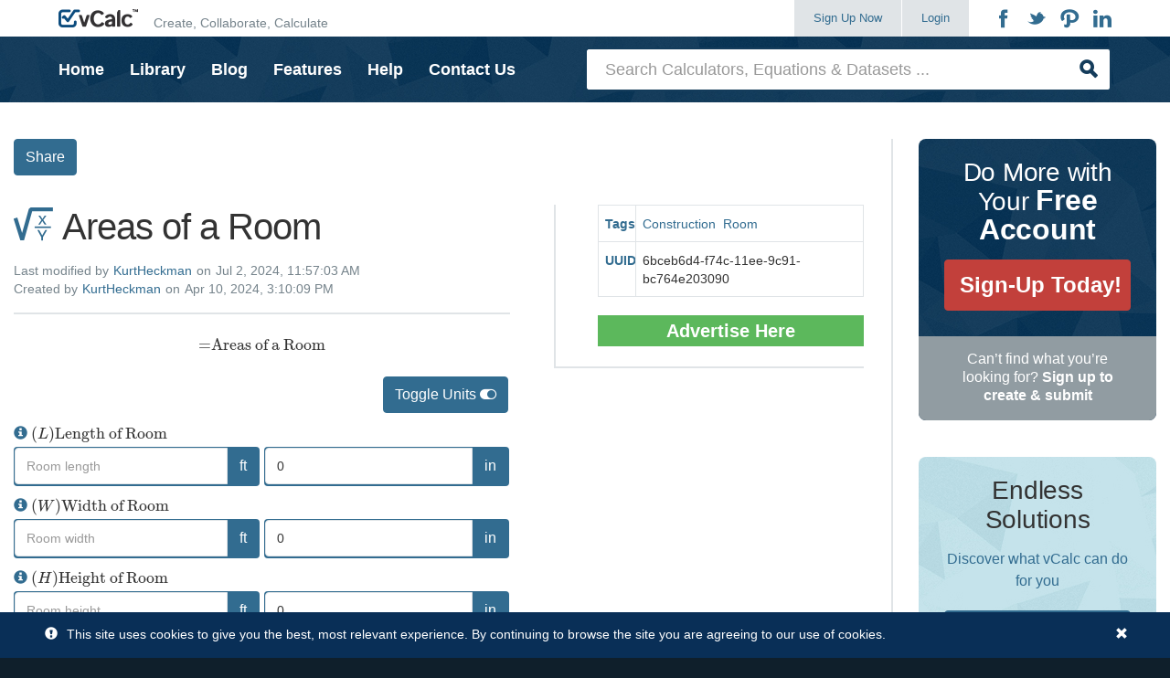

--- FILE ---
content_type: text/html;charset=utf-8
request_url: https://www.vcalc.com/wiki/area-of-a-room
body_size: 10817
content:
<!DOCTYPE html>
<html>
<head>
<title>Areas of a Room</title>

<script type="text/javascript" src="/zkau/web/9e5035d4/js/zk.wpd" charset="UTF-8"></script>
<script type="text/javascript" src="/zkau/web/9e5035d4/js/zul.lang.wpd" charset="UTF-8"></script>
<script type="text/javascript" src="/zkau/web/9e5035d4/js/zkbind.wpd" charset="UTF-8"></script>
<!-- ZK 9.6.0.2 202205270919bed4ee53c -->
<script class="z-runonce" type="text/javascript">
zkopt({ppos:'center,center'});
</script>
<link rel="stylesheet" type="text/css" href="/zkau/web/9e5035d4/_zkiju-breeze/zul/css/zk.wcs"/>
<link rel="stylesheet" type="text/css" href="/zkau/web/9e5035d4/js/org/sinnlabs/zk/ui/mode/tiddlywiki.css"/>
<link rel="stylesheet" type="text/css" href="/zkau/web/9e5035d4/js/org/sinnlabs/zk/ui/mode/tiki.css"/>

<meta property="og:title" content="Areas of a Room"><meta property="og:type" content="website"><meta property="og:site_name" content="vCalc"><meta property="og:url" content="https://www.vcalc.com/wiki/area-of-a-room"><meta property="og:image" content="https://www.vcalc.com/attachments/6bceb6d4-f74c-11ee-9c91-bc764e203090/RoomDimensions.JPG"><meta property="og:description" content="The Areas of a Room calculator computes the surface area of the ceiling, walls and floor of a room based on its height, length and width. "><meta name="twitter:card" content="summary"><meta name="twitter:site" content="@vcalcllc">
<script type="text/javascript" src="https://cdnjs.cloudflare.com/ajax/libs/mathjax/2.7.7/MathJax.js?config=AM_CHTML"></script>
<script type="text/javascript" src="https://cdnjs.cloudflare.com/ajax/libs/twitter-bootstrap/3.3.7/js/bootstrap.min.js"></script>
<script type="text/javascript" src="https://cdn.jsdelivr.net/npm/chart.js@3.8.0/dist/chart.min.js"></script>
<link href="/static/fonts/icomoon/icostyle.css" rel="stylesheet" type="text/css" media="all">
<link href="/static/fonts/font-awesome/css/font-awesome.min.css" rel="stylesheet" type="text/css" media="all">
<link href="/static/css/theme.css" rel="stylesheet" type="text/css" media="all">
<link rel="shortcut icon" href="/static/images/favicon.ico">
<link rel="icon" href="/static/images/favicon.png" type="image/png">
</head>
<body>
<div id="vQiH_" class="z-temp"><div id="zk_proc" class="z-loading"><div class="z-loading-indicator"><span class="z-loading-icon"></span>Processing...</div></div><div id="vQiHb3" style="display:none">` = &quot;Areas of a Room&quot;`</div>
<div id="vQiHjc" style="display:none">Enter a value for all fields</div>
<div id="vQiHh4" style="display:none"><p>The <strong>Areas of a Room</strong> calculator <img alt="/attachments/e6d16165-da27-11e2-8e97-bc764e04d25f/room-drywall-ceiling.png" src="https://www.vcalc.com/attachments/e6d16165-da27-11e2-8e97-bc764e04d25f/RoomDimensions.JPG" style="float:right; height:245px; width:300px" />computes the surface area of the ceiling, walls and floor of a room based on its height, length and width.</p> 
<p><strong>INSTRUCTIONS:</strong> Choose units and enter the following:</p> 
<ul> 
 <li><strong>(L)</strong> Length of Room</li> 
 <li><strong>(W)</strong> Width of Room</li> 
 <li><strong>(H)</strong> Height of Room</li> 
</ul> 
<p><strong>Room Areas (TA): </strong> The calculator returns the total surface area of walls and ceiling in square feet.  It also individually returns the surface area of the walls (WA), ceiling (CA) and floor (FA). These can all be automatically converted into compatible units via the pull-down menu.</p> 
<h3><span>The Math / Science</span></h3> 
<p>The formula for the surface are of the floor and ceiling is:</p> 
<p style="margin-left:40px">A = L * W</p> 
<p>where:</p> 
<ul> 
 <li>A = surface area of ceiling or floor</li> 
 <li>L = length of room</li> 
 <li>W = width of room</li> 
</ul> 
<p>The formula for the surface area of the walls is:</p> 
<p style="margin-left:40px">A = 2 * L * H + 2 * W * H</p> 
<p>where:</p> 
<ul> 
 <li>A = surface area of walls</li> 
 <li>L = length of room</li> 
 <li>W = width of room</li> 
 <li>H = height of room</li> 
</ul> 
<p> </p> 
<p><a href="https://www.vcalc.com/wikiclip/?uuid=1c510b22-30ad-11ee-b65f-bc764e203090" style="float:right;"><img src="/static/images/large-wikiclip.png" style="width: 54px; height: 52px;"></a><!-- html format -->
<hr />
<h3><span><strong><a href="https://www.vcalc.com/wiki/room-calculator">Room Calculators</a></strong><img alt="" src="https://www.vcalc.com/attachments/1c510b22-30ad-11ee-b65f-bc764e203090/room-with-bumpouts.PNG" style="float:right; height:278px; width:400px" /></span></h3>

<ul>
	<li><strong><a href="https://www.vcalc.com/wiki/room-volume">Volume of a Room</a></strong>:&nbsp;Computes the cubic feet (volume) of a room based on its height, length and width.</li>
	<li><strong><a href="https://www.vcalc.com/wiki/area-of-a-room">Areas of a Room</a></strong>: Computes the total square feet (area) of a room based on its height, length and width.&nbsp; This includes the total area of the ceiling and walls for things like paint.&nbsp; It also individually includes the area of&nbsp;the ceiling, walls and floor of a room.</li>
	<li><span class="wikiexternallink"><strong><a href="https://www.vcalc.com/wiki/vcalc/cost-of-paint-for-a-room">Room Paint Cost</a></strong>: Estimates the gallons of paint needed and associated cost to paint a room based on the room dimensions, number of coats and the unit cost of paint per gallon.</span></li>
	<li><strong><a href="https://www.vcalc.com/wiki/wallpaper-for-a-room">Wallpaper for a Room</a></strong>: Computes the number of rolls of wallpaper needed to cover the walls of a room based on the dimensions of the room and the rolls of wallpaper.</li>
	<li><span class="wikiexternallink"><strong><a href="https://www.vcalc.com/wiki/btus-per-hour-to-heat-a-room">BTUs per Hour to Heat a Room</a></strong>:&nbsp;</span>Computes the energy (heat) required to heat a space of a certain volume by a specified temperature variance.</li>
	<li><strong><a href="https://www.vcalc.com/wiki/insulation-for-a-room">Insulation Rolls for Walls of a Room</a></strong>: <img alt="" src="https://www.vcalc.com/attachments/1c510b22-30ad-11ee-b65f-bc764e203090/wired-room.PNG" style="float:right; height:252px; width:300px" />Computes the number of rolls or batts&nbsp;of insulation needed for the&nbsp;WALLS&nbsp;of a room based on the length and height of the four walls.&nbsp; The calculator assumes standard 16&quot; spacing on the&nbsp;studs.</li>
	<li><strong><a href="https://www.vcalc.com/wiki/drywall-materials-for-room">Drywall Materials for a Room</a></strong>: Computes the number of drywall boards (4x8 or 4x12), number of drywall nails or screws and gallons of joint compound need for a room based on the room&#39;s dimensions.</li>
	<li><a href="https://www.vcalc.com/wiki/ceiling-tiles-for-a-room"><strong>Ceiling Tiles for a Room</strong></a>:&nbsp;Computes the number of ceiling tiles&nbsp;needed to cover the ceiling of a room based on the dimensions of the room and the tiles.</li>
	<li><strong><a href="https://www.vcalc.com/wiki/flooring-material-cost-by-room-dimensions">Cost of Flooring a Room</a></strong>: Computes the square feet of a room and then applies the price per square feet of different flooring products (e.g., hardwood, carpeting, tile)</li>
	<li><span class="wikiexternallink"><strong><a href="https://www.vcalc.com/wiki/room-framing-cost">Room Framing Cost</a></strong>: Computes the number of studs and plate boards for a room and estimates the cost of framing based on the unit price of the lumber.</span></li>
	<li><a href="https://www.vcalc.com/wiki/outlets-and-wiring-for-room"><strong>Outlets and Wiring for Room</strong></a>: Computes the number of outlets (boxes) and length of wire to connect them in a room based on the room dimensions and the outlet spacing.</li>
	<li><strong><a href="https://www.vcalc.com/wiki/total-surface-area-of-a-room">Total Surface Area of a Room</a>: </strong>Computes the surface area of the interior of a rectangular room including the walls, ceiling and floor based on the length, width and height of the room.</li>
</ul>
</p> 
<p><a href="https://www.vcalc.com/wikiclip/?uuid=76bc1e7d-061e-11ee-8f09-bc764e203090" style="float:right;"><img src="/static/images/large-wikiclip.png" style="width: 54px; height: 52px;"></a><!-- html format -->
<hr />
<h3><span><span class="wikiexternallink"><a href="/wiki/building-or-shed-calculator">Building Calculators</a></span></span></h3>

<ul>
	<li><span class="wikiexternallink"><a href="/wiki/building-or-shed-materials">Total Building Materials Calculator</a></span></li>
	<li><a href="https://www.vcalc.com/wiki/pole-barn-materials"><span class="wikiexternallink">Total Pole Barn Materials Calculator</span></a></li>
</ul>

<ul>
	<li><span class="wikiexternallink"><a href="/wiki/surface-area-of-a-roof">Area of a Roof<img alt="" src="https://www.vcalc.com/attachments/76bc1e7d-061e-11ee-8f09-bc764e203090/pole-barn-purlins-girts.PNG" style="float:right; height:250px; width:380px" /></a></span></li>
	<li><span class="wikiexternallink"><a href="/wiki/roof-pitch">Pitch of a Roof</a></span></li>
	<li><span class="wikiexternallink"><a href="/wiki/trusses-needed-for-roof">Number of Trusses Needed for a Roof</a></span></li>
	<li><span class="wikiexternallink"><a href="/wiki/sheathing-for-gable-roof">4x8s needed for a roof</a></span></li>
	<li><span class="wikiexternallink"><a href="/wiki/shingles-for-a-roof-calculator">Shingles needed for a roof</a></span></li>
	<li><span class="wikiexternallink"><a href="/wiki/metal-gable-roof-calc">Number and Length of Metal Roof Panels</a></span></li>
	<li><span class="wikiexternallink"><a href="/wiki/purlins-for-a-gable-roof">Number and Length of Purlins</a></span></li>
	<li><span class="wikiexternallink"><a href="/wiki/rafter-count-for-roof">Number and Length of Rafters</a></span></li>
	<li><span class="wikiexternallink"><a href="/wiki/rafter-count-for-roof">Number and Length of Rafter and Collar ties</a></span></li>
</ul>

<ul>
	<li><span class="wikiexternallink"><a href="/wiki/plate-boards-for-room-calculator">Number and Length of wall top and bottom wall plates</a></span></li>
	<li><span class="wikiexternallink"><a href="/wiki/studs-for-a-room-calculator">Number of Studs for a Room</a></span></li>
	<li><span class="wikiexternallink"><a href="/wiki/studs-in-wall-calculator">Number of Studs in a Wall</a></span></li>
	<li><span class="wikiexternallink"><a href="/wiki/surface-area-of-room-walls-and-ceiling">Room Interior Area (wall and ceiling)</a></span></li>
	<li><span class="wikiexternallink"><a href="/wiki/room-volume">Cubic Feet in a Room (volume)</a></span></li>
	<li><span class="wikiexternallink"><a href="/wiki/drywall-to-cover-room-walls-and-ceiling">Number of 4x8 or 4x12 Sheets for a Room<img alt="" src="https://www.vcalc.com/attachments/76bc1e7d-061e-11ee-8f09-bc764e203090/joint-compound-room.PNG" style="float:right; height:251px; width:300px" /></a></span></li>
</ul>

<ul>
	<li><span class="wikiexternallink"><a href="/wiki/vcalc/floor-joist-count">Number and Length of Floor Joists</a></span></li>
	<li><span class="wikiexternallink"><a href="/wiki/KurtHeckman/Floor-Joist-Hanger-Count">Number of Joist Hangers</a></span></li>
	<li><span class="wikiexternallink"><a href="/wiki/floor-joist-cost-calculator?var-joistSize=2x10&amp;var-OnCenter=16">Compute the Cost of Floor Joists</a></span></li>
	<li><span class="wikiexternallink"><a href="/wiki/KurtHeckman/Floor-iJoist-count">Compute iJoists for larger floors</a></span></li>
	<li><span class="wikiexternallink"><a href="/wiki/4x8-subfloor-sheets-calculator">Compute the Number of 4x8 Sheets to cover the Deck or Floor</a></span></li>
	<li><span class="wikiexternallink"><a href="/wiki/deck-boards-calculator">Compute the number of Decking Boards to cover the deck or floor</a></span></li>
</ul>

<ul>
	<li>
	<p><a href="https://www.vcalc.com/wiki/insulation-materials-and-cost-estimate-calculator">Insulation Materials and Cost Estimate Calculator</a></p>
	</li>
</ul>
</p></div>
<div id="vQiHk7" style="display:none"> <aside class="signup-area"> <div class="container"> <div class="media media-responsive-xs signup-body"> <div class="media-left media-middle hidden-xs"> <span class="icon-vcalc"></span> </div> <div class="media-body media-middle"> <h2 class="signup-title">Enhance your vCalc experience with a <strong>free account</strong></h2> </div> <div class="media-right media-middle"> <button onClick="location.href='/register/'" class="btn"> <span>Sign Up Now!</span> </button> </div> </div> </div> </aside> </div>
</div>
<script class="z-runonce" type="text/javascript">
zk.themeName='breeze';zk.pi=1;zkmx(
[0,'vQiH_',{dt:'z_kZEEV1NIVA8L17k45eZekA',cu:'',uu:'\x2Fzkau',rsu:'\x2Fzkau',ru:'\x2Fwiki\x2Farea\x2Dof\x2Da\x2Droom'},{},[
['zul.box.Vlayout','vQiH0',{$ZKAUS$:true,hflex:'1',spacing:'0',$ZKBINDER$:true},{},[
['zul.wgt.Include','vQiH1',{enclosingTag:'div'},{},[
['zul.box.Vlayout','vQiH2',{spacing:'0'},{},[
['zul.wgt.Div','vQiH3',{id:'proxy',visible:false},{},[]],
['zul.wgt.Div','vQiH4',{sclass:'site-header'},{},[
['zul.wgt.Div','vQiH5',{sclass:'navbar navbar-masthead',prolog:' '},{},[
['zul.wgt.Div','vQiH6',{sclass:'container',prolog:' '},{},[
['zul.wgt.Div','vQiH7',{sclass:'navbar-header',prolog:' '},{},[
['zk.Native','vQiH8',{prolog:' <button class=\"navbar-toggle collapsed\" type=\"button\" data-toggle=\"collapse\" data-target=\".masthead-navbar\" aria-controls=\"masthead-navbar\" aria-expanded=\"false\"> ',epilog:' <\/button>'},{},[
['zul.wgt.Span','vQiH9',{sclass:'navbar-toggle-title'},{},[
['zul.wgt.Label','vQiHa',{value:'Menu'},{},[]]]],
['zk.Native','vQiHb',{prolog:' '},{},[]],
['zul.wgt.Span','vQiHc',{sclass:'icon-bars'},{},[
['zul.wgt.Span','vQiHd',{sclass:'icon-bar',prolog:' '},{},[]],
['zul.wgt.Span','vQiHe',{sclass:'icon-bar',prolog:' '},{},[]],
['zul.wgt.Span','vQiHf',{sclass:'icon-bar',prolog:' '},{},[]]]]]],
['zk.Native','vQiHg',{prolog:' <a href=\"/\" title=\"Home\" rel=\"home\" class=\"navbar-brand\"> ',epilog:' <\/a>'},{},[
['zul.wgt.Image','vQiHh',{src:'/static/images/logo.png'},{},[]],
['zk.Native','vQiHi',{prolog:' '},{},[]],
['zul.wgt.Span','vQiHj',{sclass:'navbar-tagline hidden-sm hidden-xs'},{},[
['zul.wgt.Label','vQiHk',{value:'Create, Collaborate, Calculate'},{},[]]]]]]]],
['zul.wgt.Div','vQiHl',{sclass:'collapse navbar-collapse masthead-navbar',prolog:' '},{},[
['zul.wgt.Div','vQiHm',{sclass:'nav navbar-nav navbar-right',prolog:' '},{},[
['zul.wgt.Div','vQiHn',{sclass:'visible-xs',prolog:' '},{},[
['zul.wgt.Div','vQiHo',{sclass:'search-form',prolog:' '},{},[
['zul.wgt.Div','vQiHp',{sclass:'input-group',prolog:' '},{},[
['zul.inp.Textbox','vQiHq',{$onOK:true,$$onError:false,$$0onError:true,$$onChange:false,$onChange:true,$$1onChange:true,sclass:'form-control',prolog:' ',placeholder:'Search Calculators, Equations & Datasets ...'},{},[]],
['zul.wgt.Span','vQiHr',{sclass:'input-group-btn',prolog:' '},{},[
['zul.wgt.Button','vQiHs',{$onClick:true,sclass:'btn',prolog:' '},{},[]]]]]]]]]],
['zul.wgt.Div','vQiHt',{sclass:'btn-group navbar-create pull-left',prolog:' '},{},[
['zul.wgt.Span','vQiHu',{prolog:' '},{},[
['zk.Native','vQiHv',{id:'btnSignup',prolog:' <a href=\"/register/\" id=\"btnSignup\" class=\"btn btn-default\"> ',epilog:'\n                                    Sign Up Now\n                                <\/a>'},{},[
['zul.wgt.Span','vQiHw',{sclass:'icon-arrow-right hidden-sm hidden-md hidden-lg'},{},[]]]],
['zk.Native','vQiHx',{id:'btnLogin',prolog:' <a href=\"/login/\" id=\"btnLogin\" type=\"button\" class=\"btn btn-default\"> ',epilog:'\n                                    Login\n                                <\/a>'},{},[
['zul.wgt.Span','vQiHy',{sclass:'icon-arrow-right hidden-sm hidden-md hidden-lg'},{},[]]]],
['zul.menu.Menubar','vQiHz',{sclass:'navbar-profile hidden-lg hidden-md hidden-xs',prolog:' '},{},[
['zul.menu.Menu','vQiH_0',{$$onClick:false,$$0onClick:true,$$onChange:false,$$0onChange:true,sclass:'hidden-lg hidden-md',label:'Navigation'},{},[
['zul.menu.Menupopup','vQiH00',{visible:false,$$onOpen:false,sclass:'navbar-profile-menupopup'},{},[
['zul.menu.Menuitem','vQiH10',{$$onCheck:false,label:'Home',href:'/'},{},[]],
['zul.menu.Menuitem','vQiH20',{label:'Library',href:'/library/'},{},[]],
['zul.menu.Menuitem','vQiH30',{label:'Blog',href:'/blog/'},{},[]],
['zul.menu.Menuitem','vQiH40',{label:'Features',href:'/features/'},{},[]],
['zul.menu.Menuitem','vQiH50',{label:'Help',href:'/help/'},{},[]],
['zul.menu.Menuitem','vQiH60',{$onClick:true,label:'Contact Us'},{},[]]]]]]]],
['zul.menu.Menubar','vQiH70',{sclass:'navbar-profile navbar-login hidden-lg hidden-md hidden-sm',prolog:' '},{},[
['zul.menu.Menu','vQiH80',{$$0onClick:true,$$0onChange:true,sclass:'hidden-lg hidden-md hidden-sm',label:'Navigation'},{},[
['zul.menu.Menupopup','vQiH90',{visible:false,sclass:'nav-popup'},{},[
['zul.menu.Menuitem','vQiHa0',{label:'Home',href:'/'},{},[]],
['zul.menu.Menuitem','vQiHb0',{label:'Library',href:'/library/'},{},[]],
['zul.menu.Menuitem','vQiHc0',{label:'Blog',href:'/blog/'},{},[]],
['zul.menu.Menuitem','vQiHd0',{label:'Features',href:'/features/'},{},[]],
['zul.menu.Menuitem','vQiHe0',{label:'Help',href:'/help/'},{},[]],
['zul.menu.Menuitem','vQiHf0',{$onClick:true,label:'Contact Us'},{},[]]]]]]]]]],
['zul.wgt.Span','vQiHg0',{visible:false,prolog:' '},{},[
['zul.menu.Menubar','vQiHh0',{sclass:'navbar-profile',prolog:' '},{},[
['zul.menu.Menu','vQiHi0',{$$0onClick:true,$$0onChange:true},{},[
['zul.menu.Menupopup','vQiHj0',{visible:false,sclass:'navbar-profile-menupopup'},{},[
['zul.menu.Menuitem','vQiHk0',{label:'Settings',href:'/settings/'},{},[]],
['zul.menu.Menuitem','vQiHl0',{label:'Workspace',href:'/user/'},{},[]],
['zul.menu.Menuitem','vQiHm0',{label:'Advertising',href:'/advertising/'},{},[]],
['zul.menu.Menuitem','vQiHn0',{$onClick:true,label:'Logout'},{},[]]]]]],
['zul.menu.Menu','vQiHo0',{$$0onClick:true,$$0onChange:true,label:'Create'},{},[
['zul.menu.Menupopup','vQiHp0',{visible:false,sclass:'navbar-profile-menupopup'},{},[
['zul.menu.Menuitem','vQiHq0',{label:'Collection',href:'/collection/create/'},{},[]],
['zul.menu.Menuitem','vQiHr0',{label:'Calculator',href:'/calculator/edit/'},{},[]],
['zul.menu.Menuitem','vQiHs0',{label:'Equation',href:'/equation/edit/'},{},[]],
['zul.menu.Menuitem','vQiHt0',{label:'Data Item',href:'/equation/edit/?constant=true'},{},[]],
['zul.menu.Menuitem','vQiHu0',{label:'Dataset',href:'/dataset/edit/'},{},[]],
['zul.menu.Menuitem','vQiHv0',{label:'WikiClip',href:'/wikiclip/edit/'},{},[]]]]]],
['zul.menu.Menu','vQiHw0',{$$0onClick:true,$$0onChange:true,sclass:'hidden-lg hidden-md',label:'Navigation'},{},[
['zul.menu.Menupopup','vQiHx0',{visible:false,sclass:'navbar-profile-menupopup'},{},[
['zul.menu.Menuitem','vQiHy0',{label:'Home',href:'/'},{},[]],
['zul.menu.Menuitem','vQiHz0',{label:'Library',href:'/library/'},{},[]],
['zul.menu.Menuitem','vQiH_1',{label:'Blog',href:'/blog/'},{},[]],
['zul.menu.Menuitem','vQiH01',{label:'Features',href:'/features/'},{},[]],
['zul.menu.Menuitem','vQiH11',{label:'Help',href:'/help/'},{},[]],
['zul.menu.Menuitem','vQiH21',{$onClick:true,label:'Contact Us'},{},[]]]]]]]]]]]],
['zk.Native','vQiH31',{prolog:' <ul class=\"nav social-nav pull-right hidden-xs\"> ',epilog:' <\/ul>'},{},[
['zk.Native','vQiH41',{prolog:'<li> ',epilog:' <\/li>'},{},[
['zul.wgt.A','vQiH51',{href:'https://www.facebook.com/vCalc/',target:'_blank'},{},[
['zul.wgt.Span','vQiH61',{sclass:'icon-facebook'},{},[]]]]]],
['zk.Native','vQiH71',{prolog:' '},{},[]],
['zk.Native','vQiH81',{prolog:'<li> ',epilog:' <\/li>'},{},[
['zul.wgt.A','vQiH91',{href:'https://twitter.com/vcalcllc/',target:'_blank'},{},[
['zul.wgt.Span','vQiHa1',{sclass:'icon-twitter'},{},[]]]]]],
['zk.Native','vQiHb1',{prolog:' '},{},[]],
['zk.Native','vQiHc1',{prolog:'<li> ',epilog:' <\/li>'},{},[
['zul.wgt.A','vQiHd1',{href:'http://www.pinterest.com/vCalc/',target:'_blank'},{},[
['zul.wgt.Span','vQiHe1',{sclass:'icon-pinterest'},{},[]]]]]],
['zk.Native','vQiHf1',{prolog:' '},{},[]],
['zk.Native','vQiHg1',{prolog:'<li> ',epilog:' <\/li>'},{},[
['zul.wgt.A','vQiHh1',{href:'https://www.linkedin.com/company/vcalc?trk=top_nav_home',target:'_blank'},{},[
['zul.wgt.Span','vQiHi1',{sclass:'icon-linkedin'},{},[]]]]]]]]]]]]]]]]]]]]]],
['zul.wgt.Include','vQiHj1',{enclosingTag:'div'},{},[
['zul.wgt.Div','vQiHk1',{},{},[
['zul.wgt.Div','vQiHl1',{sclass:'navbar navbar-primary hidden-xs',prolog:' '},{},[
['zul.wgt.Div','vQiHm1',{sclass:'container',prolog:' '},{},[
['zul.wgt.Div','vQiHn1',{sclass:'row',prolog:' '},{},[
['zul.wgt.Div','vQiHo1',{sclass:'col-lg-6 col-md-8 col-xs-12 hidden-sm hidden-xs',prolog:' '},{},[
['zk.Native','vQiHp1',{prolog:' <ul class=\"nav navbar-nav navbar-left\"> ',epilog:' <\/ul>'},{},[
['zk.Native','vQiHq1',{prolog:'<li>',epilog:'<\/li>'},{},[
['zul.wgt.A','vQiHr1',{label:'Home',href:'/'},{},[]]]],
['zk.Native','vQiHs1',{prolog:' '},{},[]],
['zk.Native','vQiHt1',{prolog:'<li>',epilog:'<\/li>'},{},[
['zul.wgt.A','vQiHu1',{label:'Library',href:'/library/'},{},[]]]],
['zk.Native','vQiHv1',{prolog:' '},{},[]],
['zk.Native','vQiHw1',{prolog:'<li>',epilog:'<\/li>'},{},[
['zul.wgt.A','vQiHx1',{label:'Blog',href:'/blog/'},{},[]]]],
['zk.Native','vQiHy1',{prolog:' '},{},[]],
['zk.Native','vQiHz1',{prolog:'<li>',epilog:'<\/li>'},{},[
['zul.wgt.A','vQiH_2',{label:'Features',href:'/features/'},{},[]]]],
['zk.Native','vQiH02',{prolog:' '},{},[]],
['zk.Native','vQiH12',{prolog:'<li>',epilog:'<\/li>'},{},[
['zul.wgt.A','vQiH22',{label:'Help',href:'/help/'},{},[]]]],
['zk.Native','vQiH32',{prolog:' '},{},[]],
['zk.Native','vQiH42',{prolog:'<li>',epilog:'<\/li>'},{},[
['zul.wgt.A','vQiH52',{$onClick:true,label:'Contact Us'},{},[]]]]]]]],
['zul.wgt.Div','vQiH62',{sclass:'col-lg-6 col-md-4 col-xs-12',prolog:' '},{},[
['zul.wgt.Div','vQiH72',{sclass:'search-form',prolog:' '},{},[
['zul.wgt.Div','vQiH82',{sclass:'input-group',prolog:' '},{},[
['zul.inp.Textbox','vQiH92',{$onOK:true,$$0onError:true,$onChange:true,$$1onChange:true,hflex:'1',sclass:'form-control search-suggest-source',prolog:' ',placeholder:'Search Calculators, Equations & Datasets ...'},{},[]],
['zul.wgt.Span','vQiHa2',{sclass:'input-group-btn',prolog:' '},{},[
['zul.wgt.Button','vQiHb2',{$onClick:true,sclass:'btn',prolog:' '},{},[]]]]]]]]]]]]]]]],
['zul.wgt.Include','vQiHc2',{prolog:' ',enclosingTag:'div'},{},[
['zul.wgt.Div','vQiHd2',{$ZKAUS$:true,sclass:'navbar system-message',$ZKBINDER$:true},{},[]]]]]]]],
['zul.wgt.Div','vQiHe2',{sclass:'site-main container-fluid'},{},[
['zul.wgt.Div','vQiHf2',{sclass:'row',prolog:' '},{},[
['zul.wgt.Div','vQiHg2',{sclass:'content-area equation-content-area col-xs-12 col-md-9',prolog:' '},{},[
['zul.wgt.Div','vQiHh2',{sclass:'document-btns',prolog:' '},{},[
['zul.wgt.Div','vQiHi2',{visible:false,prolog:' '},{},[
['zul.wgt.Button','vQiHj2',{sclass:'btn btn-primary edit-button',prolog:' ',label:'\n                            Edit\n                        ',href:'/equation/edit/?uuid=6bceb6d4-f74c-11ee-9c91-bc764e203090'},{},[]],
['zul.wgt.Button','vQiHk2',{$onClick:true,sclass:'btn btn-secondary',prolog:' ',label:'Delete'},{},[]],
['zul.wgt.Button','vQiHl2',{$onClick:true,sclass:'btn btn-primary',prolog:' ',label:'Duplicate'},{},[]]]],
['zul.wgt.Div','vQiHm2',{visible:false,prolog:' '},{},[
['zul.wgt.Button','vQiHn2',{$onClick:true,sclass:'btn btn-primary',prolog:' ',label:'Add to Collection'},{},[]]]],
['zul.wgt.Button','vQiHo2',{$onClick:true,sclass:'btn btn-primary',prolog:' ',label:'Share'},{},[]]]],
['zul.wgt.Div','vQiHp2',{sclass:'quick-calculate-container col-md-7',prolog:' '},{},[
['zul.wgt.Include','vQiHq2',{prolog:' ',enclosingTag:'div'},{},[
['zul.utl.Script','vQiHr2',{},{},[]],
['zul.box.Vlayout','vQiHs2',{$ZKAUS$:true,hflex:'1',sclass:'quick-calculate',style:'padding-bottom:20px',spacing:'0',$ZKBINDER$:true},{},[
['zul.box.Hlayout','vQiHt2',{hflex:'1',sclass:'document-info',spacing:'0'},{},[
['zul.wgt.Span','vQiHu2',{sclass:'icon icon-equation'},{},[]],
['zul.wgt.Span','vQiHv2',{visible:false,sclass:'icon icon-constant'},{},[]],
['zk.Native','vQiHw2',{prolog:'<h1 class=\"document-title\"> ',epilog:' <\/h1>'},{},[
['zul.wgt.Label','vQiHx2',{value:'Areas of a Room'},{},[]]]]]],
['zul.box.Vlayout','vQiHy2',{hflex:'1',sclass:'modified modified-by',spacing:'4px'},{},[
['zul.box.Hlayout','vQiHz2',{},{},[
['zul.wgt.Label','vQiH_3',{value:'Last modified by'},{},[]],
['zul.wgt.A','vQiH03',{href:'/user/?handle=KurtHeckman'},{},[
['zul.wgt.Label','vQiH13',{value:'KurtHeckman'},{},[]]]],
['zul.wgt.Label','vQiH23',{value:'on'},{},[]],
['zul.wgt.Label','vQiH33',{value:'Jul 2, 2024, 11:57:03 AM'},{},[]]]],
['zul.box.Hlayout','vQiH43',{},{},[
['zul.wgt.Label','vQiH53',{value:'Created by'},{},[]],
['zul.wgt.A','vQiH63',{href:'/user/?handle=KurtHeckman'},{},[
['zul.wgt.Label','vQiH73',{value:'KurtHeckman'},{},[]]]],
['zul.wgt.Label','vQiH83',{value:'on'},{},[]],
['zul.wgt.Label','vQiH93',{value:'Apr 10, 2024, 3:10:09 PM'},{},[]]]]]],
['zul.wgt.Div','vQiHa3',{sclass:'quick-calculate-markup'},{},[
['zul.wgt.Html','vQiHb3',{id:'markup',hflex:'1',prolog:' ',content:zk('vQiHb3').detachChildren()},{},[]]]],
['zul.box.Box','vQiHc3',{cssflex:false},{},[
['zul.wgt.Div','vQiHd3',{hflex:'1',sclass:'result-button-container'},{},[
['zul.wgt.Div','vQiHe3',{prolog:' '},{},[
['zul.wgt.Div','vQiHf3',{$onClick:true,sclass:'result-button btn btn-refresh btn-primary',prolog:' '},{},[
['zul.wgt.Span','vQiHg3',{prolog:' '},{},[
['zul.wgt.Label','vQiHh3',{value:'Toggle Units'},{},[]]]],
['zul.wgt.Span','vQiHi3',{sclass:'fa fa-toggle-on',prolog:' '},{},[]]]],
['zul.wgt.Div','vQiHj3',{visible:false,$onClick:true,sclass:'result-button btn btn-refresh btn-primary',prolog:' '},{},[
['zul.wgt.Span','vQiHk3',{prolog:' '},{},[
['zul.wgt.Label','vQiHl3',{value:'Toggle Units'},{},[]]]],
['zul.wgt.Span','vQiHm3',{sclass:'fa fa-toggle-off',prolog:' '},{},[]]]]]]]]],'horizontal'],
['zul.grid.Grid','vQiHn3',{$$onDataLoading:true,$$0onDataLoading:true,$$onRender:true,$$0onRender:true,$$onInnerWidth:false,$$0onInnerWidth:true,$$onScrollPos:false,$$0onScrollPos:true,$$onPageSize:true,$$0onPageSize:true,hflex:'1',_nativebar:true,model:true,_topPad:0,emptyMessage:null,_totalSize:3,_offset:0},{},[
['zul.grid.Rows','vQiHs9',{_offset:0,visibleItemCount:3},{},[
['zul.grid.Row','vQiH6b',{_loaded:true,_index:0},{},[
['zul.box.Vlayout','vQiH7b',{hflex:'1',spacing:'0'},{},[
['zul.wgt.Span','vQiH8b',{},{},[
['zul.wgt.A','vQiH9b',{sclass:'var-icon glyphicon glyphicon-info-sign',tooltiptext:'Room length',prolog:' '},{},[]],
['zul.wgt.Label','vQiHab',{sclass:'control-label var-label',prolog:' ',value:'`(L)\"Length of Room\"`'},{},[]]]],
['zul.box.Box','vQiHbb',{hflex:'1',cssflex:false,spacing:'0',align:'center'},{},[
['zul.box.Hlayout','vQiHcb',{hflex:'1'},{},[
['zul.box.Hlayout','vQiHdb',{hflex:'1',sclass:'multi-unit-wrapper fraction-unit-input'},{},[
['zul.inp.Intbox','vQiHeb',{$$onError:false,$$0onError:true,$$onChange:false,$onChange:true,$$1onChange:true,hflex:'3',placeholder:'Room length',cols:11,instant:true},{},[]],
['zul.wgt.Div','vQiHfb',{hflex:'min',sclass:'btn multi-unit-label'},{},[
['zul.wgt.Label','vQiHgb',{prolog:' ',value:'ft'},{},[]]]]]],
['zul.box.Hlayout','vQiHhb',{hflex:'1',sclass:'multi-unit-wrapper fraction-unit-input'},{},[
['zul.inp.Doublebox','vQiHib',{$$onError:false,$$0onError:true,$$onChange:false,$onChange:true,$$1onChange:true,hflex:'3',_value:0.0,placeholder:'Room length',cols:11,instant:true},{},[]],
['zul.wgt.Div','vQiHjb',{sclass:'btn multi-unit-label'},{},[
['zul.wgt.Label','vQiHkb',{prolog:' ',value:'in'},{},[]]]]]]]]],'horizontal']]]]],
['zul.grid.Row','vQiHlb',{_loaded:true,_index:1},{},[
['zul.box.Vlayout','vQiHmb',{hflex:'1',spacing:'0'},{},[
['zul.wgt.Span','vQiHnb',{},{},[
['zul.wgt.A','vQiHob',{sclass:'var-icon glyphicon glyphicon-info-sign',tooltiptext:'Room width',prolog:' '},{},[]],
['zul.wgt.Label','vQiHpb',{sclass:'control-label var-label',prolog:' ',value:'`(W)\"Width of Room\"`'},{},[]]]],
['zul.box.Box','vQiHqb',{hflex:'1',cssflex:false,spacing:'0',align:'center'},{},[
['zul.box.Hlayout','vQiHrb',{hflex:'1'},{},[
['zul.box.Hlayout','vQiHsb',{hflex:'1',sclass:'multi-unit-wrapper fraction-unit-input'},{},[
['zul.inp.Intbox','vQiHtb',{$$0onError:true,$onChange:true,$$1onChange:true,hflex:'3',placeholder:'Room width',cols:11,instant:true},{},[]],
['zul.wgt.Div','vQiHub',{hflex:'min',sclass:'btn multi-unit-label'},{},[
['zul.wgt.Label','vQiHvb',{prolog:' ',value:'ft'},{},[]]]]]],
['zul.box.Hlayout','vQiHwb',{hflex:'1',sclass:'multi-unit-wrapper fraction-unit-input'},{},[
['zul.inp.Doublebox','vQiHxb',{$$0onError:true,$onChange:true,$$1onChange:true,hflex:'3',_value:0.0,placeholder:'Room width',cols:11,instant:true},{},[]],
['zul.wgt.Div','vQiHyb',{sclass:'btn multi-unit-label'},{},[
['zul.wgt.Label','vQiHzb',{prolog:' ',value:'in'},{},[]]]]]]]]],'horizontal']]]]],
['zul.grid.Row','vQiH_c',{_loaded:true,_index:2},{},[
['zul.box.Vlayout','vQiH0c',{hflex:'1',spacing:'0'},{},[
['zul.wgt.Span','vQiH1c',{},{},[
['zul.wgt.A','vQiH2c',{sclass:'var-icon glyphicon glyphicon-info-sign',tooltiptext:'Room height',prolog:' '},{},[]],
['zul.wgt.Label','vQiH3c',{sclass:'control-label var-label',prolog:' ',value:'`(H)\"Height of Room\"`'},{},[]]]],
['zul.box.Box','vQiH4c',{hflex:'1',cssflex:false,spacing:'0',align:'center'},{},[
['zul.box.Hlayout','vQiH5c',{hflex:'1'},{},[
['zul.box.Hlayout','vQiH6c',{hflex:'1',sclass:'multi-unit-wrapper fraction-unit-input'},{},[
['zul.inp.Intbox','vQiH7c',{$$0onError:true,$onChange:true,$$1onChange:true,hflex:'3',placeholder:'Room height',cols:11,instant:true},{},[]],
['zul.wgt.Div','vQiH8c',{hflex:'min',sclass:'btn multi-unit-label'},{},[
['zul.wgt.Label','vQiH9c',{prolog:' ',value:'ft'},{},[]]]]]],
['zul.box.Hlayout','vQiHac',{hflex:'1',sclass:'multi-unit-wrapper fraction-unit-input'},{},[
['zul.inp.Doublebox','vQiHbc',{$$0onError:true,$onChange:true,$$1onChange:true,hflex:'3',_value:0.0,placeholder:'Room height',cols:11,instant:true},{},[]],
['zul.wgt.Div','vQiHcc',{sclass:'btn multi-unit-label'},{},[
['zul.wgt.Label','vQiHdc',{prolog:' ',value:'in'},{},[]]]]]]]]],'horizontal']]]]]]]]],
['zul.box.Hlayout','vQiHo3',{visible:false,hflex:'1',sclass:'result-button-container'},{},[
['zul.wgt.Div','vQiHp3',{$onClick:true,sclass:'result-button btn btn-refresh btn-primary'},{},[
['zul.wgt.Span','vQiHq3',{sclass:'fa fa-refresh',prolog:' '},{},[]]]],
['zul.wgt.Div','vQiHr3',{$onClick:true,sclass:'result-button btn btn-refresh btn-primary'},{},[
['zul.wgt.Span','vQiHs3',{prolog:' '},{},[
['zul.wgt.Label','vQiHt3',{value:'Share Result'},{},[]]]]]],
['zul.wgt.Div','vQiHu3',{visible:false,$onClick:true,sclass:'result-button btn btn-refresh btn-primary'},{},[
['zul.wgt.Span','vQiHv3',{prolog:' '},{},[
['zul.wgt.Label','vQiHw3',{prolog:' '},{},[]]]]]]]],
['zul.grid.Grid','vQiHx3',{$$0onDataLoading:true,$$0onRender:true,$$0onInnerWidth:true,$$0onScrollPos:true,$$0onPageSize:true,hflex:'1',sclass:'result-box',_nativebar:true,model:true,_topPad:0,emptyMessage:null,_totalSize:1,_offset:0},{},[
['zul.grid.Rows','vQiHz9',{_offset:0,visibleItemCount:1},{},[
['zul.grid.Row','vQiHec',{_loaded:true,_index:0},{},[
['zul.box.Vlayout','vQiHfc',{hflex:'1',sclass:'result-item',spacing:'0'},{},[
['zul.box.Box','vQiHgc',{visible:false,hflex:'1',cssflex:false,spacing:'0',align:'center'},{},[],'horizontal'],
['zul.box.Box','vQiHhc',{visible:false,hflex:'1',sclass:'matrix-result',cssflex:false,spacing:'0',align:'center'},{},[
['zul.wgt.Div','vQiHic',{sclass:'matrix-result-inner'},{},[
['zul.wgt.Html','vQiHjc',{hflex:'1',sclass:'calc-result-html',prolog:' ',content:zk('vQiHjc').detachChildren()},{},[]]]]],'horizontal'],
['zul.box.Box','vQiHkc',{hflex:'1',cssflex:false,spacing:'0',align:'center'},{},[
['zul.inp.Textbox','vQiHlc',{$$0onError:true,$$1onChange:true,hflex:'1',sclass:'result-no-units',_value:'Enter a value for all fields'},{},[]],
['zul.inp.Textbox','vQiHmc',{visible:false,$$0onError:true,$$1onChange:true,hflex:'1'},{},[]]],'horizontal']]]]]]]]]]]]]]],
['zul.wgt.Div','vQiHy3',{sclass:'pull-right col-md-5 infobox-area',prolog:' '},{},[
['zul.wgt.Div','vQiHz3',{sclass:'infobox-inner',prolog:' '},{},[
['zul.grid.Grid','vQiH_4',{$$0onDataLoading:true,$$0onRender:true,$$0onInnerWidth:true,$$0onScrollPos:true,$$0onPageSize:true,sclass:'infobox-grid',prolog:' ',_nativebar:true,_topPad:0,emptyMessage:null,_totalSize:2,_offset:0},{},[
['zul.grid.Columns','vQiH04',{$$onColSize:false},{},[
['zul.grid.Column','vQiH14',{$onSort:true,$$0onSort:true,hflex:'min'},{},[]],
['zul.grid.Column','vQiH24',{$onSort:true,$$0onSort:true},{},[]]]],
['zul.grid.Rows','vQiH34',{_offset:0,visibleItemCount:2},{},[
['zul.grid.Row','vQiH44',{sclass:'infobox-grid-row',_index:0},{},[
['zul.wgt.Label','vQiH54',{sclass:'infobox-grid-head-label',value:'Tags'},{},[]],
['zul.wgt.Span','vQiH64',{},{},[
['zul.wgt.Span','vQiH74',{prolog:' '},{},[
['zul.wgt.Span','vQiHe9',{sclass:'infobox-grid-category-list',prolog:' '},{},[
['zul.wgt.A','vQiHf9',{prolog:' ',label:'Construction',href:'/category/?uuid=c1daa424-0307-11ea-bc3d-bc764e2038f2'},{},[]]]],
['zul.wgt.Span','vQiHg9',{sclass:'infobox-grid-category-list',prolog:' '},{},[
['zul.wgt.A','vQiHh9',{prolog:' ',label:'Room',href:'/category/?uuid=c1db5548-0307-11ea-bc3d-bc764e2038f2'},{},[]]]]]]]]]],
['zul.grid.Row','vQiH84',{sclass:'infobox-grid-row',_index:1},{},[
['zul.wgt.Label','vQiH94',{sclass:'infobox-grid-head-label',value:'UUID'},{},[]],
['zul.wgt.Label','vQiHa4',{value:'6bceb6d4-f74c-11ee-9c91-bc764e203090'},{},[]]]]]]]],
['zul.wgt.Include','vQiHb4',{prolog:' ',enclosingTag:'div'},{},[
['zul.box.Vlayout','vQiHc4',{$ZKAUS$:true,spacing:'0',$ZKBINDER$:true},{},[
['zul.wgt.Div','vQiHd4',{sclass:'navbar navbar-suggestion'},{},[
['zul.wgt.Div','vQiHe4',{hflex:'1',prolog:' ',align:'center'},{},[
['zul.wgt.A','vQiHf4',{$onClick:true,sclass:'navbar-suggestion-text',prolog:' ',label:'Advertise Here\n            '},{},[]]]]]]]]]]]]]],
['zk.Native','vQiHg4',{prolog:' <br clear=\"both\"/>'},{},[]],
['zul.wgt.Html','vQiHh4',{prolog:' ',content:zk('vQiHh4').detachChildren()},{},[]],
['zk.Native','vQiHi4',{prolog:' <br clear=\"both\"/>'},{},[]],
['zul.wgt.Include','vQiHj4',{prolog:' ',enclosingTag:'div'},{},[
['zul.box.Vlayout','vQiHk4',{$ZKAUS$:true,$ZKBINDER$:true},{},[
['zul.wgt.Div','vQiHl4',{visible:false,hflex:'1',sclass:'panel panel-default collection-clear'},{},[
['zul.box.Vlayout','vQiHm4',{prolog:' '},{},[
['zul.wgt.Div','vQiHn4',{sclass:'panel-heading'},{},[
['zul.wgt.Label','vQiHo4',{sclass:'h3 panel-title',prolog:' ',value:'This equation, Areas of a Room, references 0 pages'},{},[]],
['zk.Native','vQiHp4',{prolog:' <button class=\"collapsed btn btn-sm btn-primary refPages\" type=\"button\" data-toggle=\"collapse\" data-target=\".refs\">Show\n                ',epilog:'<\/button>'},{},[]]]],
['zul.wgt.Div','vQiHq4',{sclass:'collapse refs'},{},[
['zul.wgt.Div','vQiHr4',{sclass:'panel-body',prolog:' '},{},[
['zul.wgt.Div','vQiHs4',{prolog:' '},{},[
['zul.wgt.Div','vQiHt4',{sclass:'row',prolog:' '},{},[
['zul.wgt.Div','vQiHu4',{visible:false,sclass:'col-md-6 col-sm-6 col-xs-12',prolog:' '},{},[
['zul.wgt.Div','vQiHv4',{prolog:' '},{},[
['zk.Native','vQiHw4',{prolog:' <h3 class=\"backlinks-label\">Datasets',epilog:'<\/h3>'},{},[]],
['zul.box.Vlayout','vQiHx4',{prolog:' '},{},[]]]]]],
['zul.wgt.Div','vQiHy4',{visible:false,sclass:'col-md-6 col-sm-6 col-xs-12',prolog:' '},{},[
['zul.wgt.Div','vQiHz4',{prolog:' '},{},[
['zk.Native','vQiH_5',{prolog:' <h3 class=\"backlinks-label\">Equations and Data Items',epilog:'<\/h3>'},{},[]],
['zul.box.Vlayout','vQiH05',{prolog:' '},{},[]]]]]]]]]]]]]]]]]],
['zul.wgt.Div','vQiH15',{sclass:'panel panel-default collection-clear'},{},[
['zul.box.Vlayout','vQiH25',{prolog:' '},{},[
['zul.wgt.Div','vQiH35',{sclass:'panel-heading'},{},[
['zul.wgt.Label','vQiH45',{sclass:'h3 panel-title',prolog:' ',value:'This equation, Areas of a Room, is used in 1 page'},{},[]],
['zk.Native','vQiH55',{prolog:' <button class=\"collapsed btn btn-sm btn-primary usedPages\" type=\"button\" data-toggle=\"collapse\" data-target=\".used-in\">Show\n                ',epilog:'<\/button>'},{},[]]]],
['zul.wgt.Div','vQiH65',{sclass:'collapse used-in'},{},[
['zul.wgt.Div','vQiH75',{sclass:'panel-body',prolog:' '},{},[
['zul.wgt.Div','vQiH85',{prolog:' '},{},[
['zul.wgt.Div','vQiH95',{sclass:'row',prolog:' '},{},[
['zul.wgt.Div','vQiHa5',{visible:false,sclass:'col-md-4 col-sm-6 col-xs-12',prolog:' '},{},[
['zul.wgt.Div','vQiHb5',{prolog:' '},{},[
['zk.Native','vQiHc5',{prolog:' <h3 class=\"backlinks-label\">Calculators',epilog:'<\/h3>'},{},[]],
['zul.box.Vlayout','vQiHd5',{prolog:' '},{},[]]]]]],
['zul.wgt.Div','vQiHe5',{visible:false,sclass:'col-md-4 col-sm-6 col-xs-12',prolog:' '},{},[
['zul.wgt.Div','vQiHf5',{prolog:' '},{},[
['zk.Native','vQiHg5',{prolog:' <h3 class=\"backlinks-label\">Equations and Data Items',epilog:'<\/h3>'},{},[]],
['zul.box.Vlayout','vQiHh5',{prolog:' '},{},[]]]]]],
['zul.wgt.Div','vQiHi5',{sclass:'col-md-4 col-sm-6 col-xs-12',prolog:' '},{},[
['zul.wgt.Div','vQiHj5',{prolog:' '},{},[
['zk.Native','vQiHk5',{prolog:' <h3 class=\"backlinks-label\">Collections',epilog:'<\/h3>'},{},[]],
['zul.box.Vlayout','vQiHl5',{prolog:' '},{},[
['zul.wgt.Span','vQiH1a',{},{},[
['zul.wgt.Label','vQiH2a',{value:'\n                                                \u2022\n                                                '},{},[]],
['zul.wgt.A','vQiH3a',{label:'Room Calculator',href:'/collection/?uuid=ffadf13e-f748-11ee-9c91-bc764e203090'},{},[]],
['zul.wgt.Label','vQiH4a',{value:'\n                                                by\n                                                '},{},[]],
['zul.wgt.A','vQiH5a',{href:'/user/?handle=KurtHeckman'},{},[
['zul.wgt.Label','vQiH6a',{sclass:'author',value:'KurtHeckman'},{},[]]]]]]]]]]]]]]]]]]]]]]]],
['zul.utl.Script','vQiHm5',{},{},[]]]]]],
['zul.wgt.Include','vQiHn5',{prolog:' ',enclosingTag:'div'},{},[
['zul.tab.Tabbox','vQiHo5',{hflex:'1',sclass:'tabbox-secondary',_nativebar:true},{},[
['zul.tab.Tabs','vQiHp5',{},{},[
['zul.tab.Tab','vQiHq5',{$$onSelect:false,$onSelect:false,$onClose:true,label:'Comments',selected:true},{},[]],
['zul.tab.Tab','vQiHr5',{$onSelect:false,$onClose:true,label:'Attachments'},{},[]]]],
['zul.tab.Tabpanels','vQiHs5',{},{},[
['zul.tab.Tabpanel','vQiHt5',{},{},[
['zul.box.Vlayout','vQiHu5',{prolog:' '},{},[
['zul.grid.Grid','vQiHv5',{$$0onDataLoading:true,$$0onRender:true,$$0onInnerWidth:true,$$0onScrollPos:true,$$0onPageSize:true,_nativebar:true,model:true,_topPad:0,emptyMessage:'No comments',_totalSize:0,_offset:0},{},[
['zul.grid.Rows','vQiHi9',{_offset:0,visibleItemCount:0},{},[]]]],
['zul.box.Vlayout','vQiHw5',{visible:false},{},[
['zul.inp.Textbox','vQiHx5',{$$0onError:true,$onChange:true,$$1onChange:true,hflex:'1',multiline:true,rows:5},{},[]],
['zul.wgt.Button','vQiHy5',{$onClick:true,sclass:'btn btn-success z-button',label:'Submit'},{},[]]]]]]]],
['zul.tab.Tabpanel','vQiHz5',{},{},[
['zul.box.Vlayout','vQiH_6',{hflex:'1',prolog:' ',spacing:'0'},{},[
['zul.wgt.Button','vQiH06',{visible:false,sclass:'btn btn-success z-button',label:'Upload\n                ',upload:'true,maxsize=5120'},{},[],'trendy'],
['zul.grid.Grid','vQiH16',{$$0onDataLoading:true,$$0onRender:true,$$0onInnerWidth:true,$$0onScrollPos:true,$$0onPageSize:true,hflex:'1',_nativebar:true,model:true,_topPad:0,emptyMessage:'No attachments',_totalSize:4,_offset:0},{},[
['zul.grid.Rows','vQiHj9',{_offset:0,visibleItemCount:4},{},[
['zul.grid.Row','vQiHra',{_loaded:true,_index:0},{},[
['zul.wgt.Cell','vQiHsa',{cssflex:false,align:null,valign:null},{},[
['zul.wgt.Label','vQiHta',{value:'RoomDimensions.JPG\n                                '},{},[]],
['zul.wgt.A','vQiHua',{visible:false,$onClick:true,label:'\n                                    X\n                                '},{},[]]]]]],
['zul.grid.Row','vQiHva',{_loaded:true,_index:1},{},[
['zul.wgt.Cell','vQiHwa',{cssflex:false,align:null,valign:null},{},[
['zul.wgt.Label','vQiHxa',{value:'room-drywall-ceiling.png\n                                '},{},[]],
['zul.wgt.A','vQiHya',{visible:false,$onClick:true,label:'\n                                    X\n                                '},{},[]]]]]],
['zul.grid.Row','vQiHza',{_loaded:true,_index:2},{},[
['zul.wgt.Cell','vQiH_b',{cssflex:false,align:null,valign:null},{},[
['zul.wgt.Label','vQiH0b',{value:'Roomvolume-illustration.png\n                                '},{},[]],
['zul.wgt.A','vQiH1b',{visible:false,$onClick:true,label:'\n                                    X\n                                '},{},[]]]]]],
['zul.grid.Row','vQiH2b',{_loaded:true,_index:3},{},[
['zul.wgt.Cell','vQiH3b',{cssflex:false,align:null,valign:null},{},[
['zul.wgt.Label','vQiH4b',{value:'SimpleFrame.JPG\n                                '},{},[]],
['zul.wgt.A','vQiH5b',{visible:false,$onClick:true,label:'\n                                    X\n                                '},{},[]]]]]]]]]]]]]]]]]]]]]],
['zk.Native','vQiH26',{prolog:' <aside class=\"sidebar-area col-xs-12 col-md-3\"> ',epilog:' <\/aside>'},{},[
['zul.wgt.Include','vQiH36',{enclosingTag:'div'},{},[
['zul.wgt.Div','vQiH46',{sclass:'site-sidebar'},{},[
['zul.wgt.Div','vQiH56',{sclass:'signup-callout',prolog:' '},{},[
['zul.wgt.Div','vQiH66',{sclass:'signup-callout-body',prolog:' '},{},[
['zk.Native','vQiH76',{prolog:' <p class=\"signup-callout-title\">Do More with Your <strong>Free Account<\/strong>',epilog:'<\/p>'},{},[]],
['zk.Native','vQiH86',{prolog:' <a href=\"/register/\" class=\"btn btn-lg btn-block btn-secondary\" form=\"signup\">Sign-Up Today!',epilog:'<\/a>'},{},[]]]],
['zul.wgt.Div','vQiH96',{sclass:'signup-callout-footer',prolog:' '},{},[
['zk.Native','vQiHa6',{prolog:' <p>Can\u2019t find what you\u2019re looking for? <strong> ',epilog:' <\/strong> <\/p>'},{},[
['zul.wgt.A','vQiHb6',{label:'Sign up to create & submit',href:'/register/'},{},[]]]]]]]],
['zul.wgt.Div','vQiHc6',{sclass:'callout-default',prolog:' '},{},[
['zk.Native','vQiHd6',{prolog:' <h2 class=\"callout-title\">Endless Solutions',epilog:'<\/h2>'},{},[]],
['zk.Native','vQiHe6',{prolog:' <p>Discover what vCalc can do for you',epilog:'<\/p>'},{},[]],
['zk.Native','vQiHf6',{prolog:' <a href=\"/features/\" class=\"btn btn-primary btn-block\">Learn More About vCalc',epilog:'<\/a>'},{},[]]]],
['zul.wgt.Div','vQiHg6',{sclass:'panels',prolog:' '},{},[
['zul.wgt.Div','vQiHh6',{sclass:'panel expanded',prolog:' '},{},[
['zk.Native','vQiHi6',{prolog:' <h3 class=\"paneltitle\">Quick Links',epilog:'<\/h3>'},{},[]],
['zul.wgt.Div','vQiHj6',{sclass:'panelcontents',prolog:' '},{},[
['zk.Native','vQiHk6',{prolog:' <ul> ',epilog:' <\/ul>'},{},[
['zul.wgt.Span','vQiHl6',{visible:false},{},[
['zk.Native','vQiHm6',{prolog:' <li> ',epilog:' <\/li>'},{},[
['zul.wgt.A','vQiHn6',{label:'Admin',href:'/admin/'},{},[]]]]]],
['zk.Native','vQiHo6',{prolog:' '},{},[]],
['zk.Native','vQiHp6',{prolog:'<li> ',epilog:' <\/li>'},{},[
['zul.wgt.A','vQiHq6',{label:'Library',href:'/library/'},{},[]]]],
['zk.Native','vQiHr6',{prolog:' '},{},[]],
['zk.Native','vQiHs6',{prolog:'<li> ',epilog:' <\/li>'},{},[
['zul.wgt.A','vQiHt6',{label:'Backlog',href:'/backlog/'},{},[]]]],
['zk.Native','vQiHu6',{prolog:' '},{},[]],
['zk.Native','vQiHv6',{prolog:'<li> ',epilog:' <\/li>'},{},[
['zul.wgt.A','vQiHw6',{label:'Blog',href:'/blog/'},{},[]]]],
['zk.Native','vQiHx6',{prolog:' '},{},[]],
['zk.Native','vQiHy6',{prolog:'<li> ',epilog:' <\/li>'},{},[
['zul.wgt.A','vQiHz6',{label:'Features',href:'/features/'},{},[]]]],
['zk.Native','vQiH_7',{prolog:' '},{},[]],
['zk.Native','vQiH07',{prolog:'<li> ',epilog:' <\/li>'},{},[
['zul.wgt.A','vQiH17',{label:'Help',href:'/help/'},{},[]]]],
['zk.Native','vQiH27',{prolog:' '},{},[]],
['zk.Native','vQiH37',{prolog:'<li> ',epilog:' <\/li>'},{},[
['zul.wgt.A','vQiH47',{$onClick:true,label:'Contact Us'},{},[]]]]]]]]]],
['zul.wgt.Div','vQiH57',{sclass:'panel expanded',prolog:' '},{},[
['zul.wgt.Include','vQiH67',{prolog:' ',enclosingTag:'div'},{},[
['zul.box.Vlayout','vQiH77',{$ZKAUS$:true,spacing:'0',$ZKBINDER$:true},{},[
['zul.wgt.Div','vQiH87',{sclass:'navbar navbar-suggestion'},{},[
['zul.wgt.Div','vQiH97',{hflex:'1',prolog:' ',align:'center'},{},[
['zul.wgt.A','vQiHa7',{$onClick:true,sclass:'navbar-suggestion-text',prolog:' ',label:'Advertise Here\n            '},{},[]]]]]]]]]]]],
['zul.wgt.Div','vQiHb7',{sclass:'panel expanded',prolog:' '},{},[
['zk.Native','vQiHc7',{prolog:' <h3 class=\"paneltitle\">Trending Content',epilog:'<\/h3>'},{},[]],
['zul.wgt.Div','vQiHd7',{sclass:'panelcontents',prolog:' '},{},[
['zul.wgt.Include','vQiHe7',{prolog:' ',enclosingTag:'div'},{},[
['zul.box.Vlayout','vQiHf7',{$ZKAUS$:true,hflex:'1',spacing:'0',$ZKBINDER$:true},{},[
['zk.Native','vQiHg7',{prolog:'<ol> ',epilog:' <\/ol>'},{},[
['zul.wgt.Div','vQiHh7',{},{},[
['zk.Native','vQiH7a',{prolog:' <li> ',epilog:' <\/li>'},{},[
['zul.wgt.A','vQiH8a',{label:'Planetary Temperature',href:'/equation/?uuid=0a68b8d7-74d5-11ed-8f09-bc764e203090'},{},[]]]],
['zk.Native','vQiH9a',{prolog:' <li> ',epilog:' <\/li>'},{},[
['zul.wgt.A','vQiHaa',{label:'Sectional Density',href:'/equation/?uuid=951b9e0f-4057-11e3-83ad-bc764e049c3d'},{},[]]]],
['zk.Native','vQiHba',{prolog:' <li> ',epilog:' <\/li>'},{},[
['zul.wgt.A','vQiHca',{label:'Days until Baseball Opening Day',href:'/equation/?uuid=4cac21ed-77d5-11ec-a69b-bc764e203090'},{},[]]]],
['zk.Native','vQiHda',{prolog:' <li> ',epilog:' <\/li>'},{},[
['zul.wgt.A','vQiHea',{label:'Epley Formula (1 rep max)',href:'/equation/?uuid=69e95e46-117e-11e7-9770-bc764e2038f2'},{},[]]]],
['zk.Native','vQiHfa',{prolog:' <li> ',epilog:' <\/li>'},{},[
['zul.wgt.A','vQiHga',{label:'Pyrantel Pamoate Dewormer for Puppies and Dogs',href:'/equation/?uuid=920a5e75-b519-11eb-9e81-bc764e203090'},{},[]]]],
['zk.Native','vQiHha',{prolog:' <li> ',epilog:' <\/li>'},{},[
['zul.wgt.A','vQiHia',{label:'Brzycki',href:'/equation/?uuid=e577056c-1d21-11e6-9770-bc764e2038f2'},{},[]]]],
['zk.Native','vQiHja',{prolog:' <li> ',epilog:' <\/li>'},{},[
['zul.wgt.A','vQiHka',{label:'Decimal Feet to Feet Inches and Fraction',href:'/equation/?uuid=11da872e-f943-11ec-8155-bc764e203090'},{},[]]]],
['zk.Native','vQiHla',{prolog:' <li> ',epilog:' <\/li>'},{},[
['zul.wgt.A','vQiHma',{label:'Pipe Surface Area',href:'/equation/?uuid=62fc6aa8-ea87-11e7-abb7-bc764e2038f2'},{},[]]]],
['zk.Native','vQiHna',{prolog:' <li> ',epilog:' <\/li>'},{},[
['zul.wgt.A','vQiHoa',{label:'Radius of Circle from Chord Length and Arc Height',href:'/equation/?uuid=79418cb6-a6b2-11e6-9770-bc764e2038f2'},{},[]]]],
['zk.Native','vQiHpa',{prolog:' <li> ',epilog:' <\/li>'},{},[
['zul.wgt.A','vQiHqa',{label:'Roll a 3-sided Virtual Dice',href:'/equation/?uuid=107e4df2-0694-11e7-9770-bc764e2038f2'},{},[]]]]]]]]]]]]]]]]]]]]]]]]]]]],
['zul.wgt.Include','vQiHi7',{enclosingTag:'div'},{},[
['zul.wgt.Div','vQiHj7',{},{},[
['zul.wgt.Html','vQiHk7',{prolog:' ',content:zk('vQiHk7').detachChildren()},{},[]]]]]],
['zul.wgt.Include','vQiHl7',{enclosingTag:'div'},{},[
['zul.box.Vlayout','vQiHm7',{spacing:'0'},{},[
['zul.wgt.Div','vQiHn7',{sclass:'site-footer'},{},[
['zul.wgt.Div','vQiHo7',{sclass:'site-footer-secondary',prolog:' '},{},[
['zul.wgt.Div','vQiHp7',{sclass:'container',prolog:' '},{},[
['zul.wgt.Div','vQiHq7',{sclass:'upper-row',prolog:' '},{},[
['zul.wgt.Div','vQiHr7',{sclass:'row',prolog:' '},{},[
['zul.wgt.Div','vQiHs7',{sclass:'col-sm-8 col-xs-12',prolog:' '},{},[
['zk.Native','vQiHt7',{prolog:' <ul class=\"nav footer-nav\"> ',epilog:' <\/ul>'},{},[
['zk.Native','vQiHu7',{prolog:'<li> ',epilog:' <\/li>'},{},[
['zul.wgt.A','vQiHv7',{label:'Home',href:'/'},{},[]]]],
['zk.Native','vQiHw7',{prolog:' '},{},[]],
['zk.Native','vQiHx7',{prolog:'<li> ',epilog:' <\/li>'},{},[
['zul.wgt.A','vQiHy7',{label:'Library',href:'/library/'},{},[]]]],
['zk.Native','vQiHz7',{prolog:' '},{},[]],
['zk.Native','vQiH_8',{prolog:'<li> ',epilog:' <\/li>'},{},[
['zul.wgt.A','vQiH08',{label:'Blog',href:'/blog/'},{},[]]]],
['zk.Native','vQiH18',{prolog:' '},{},[]],
['zk.Native','vQiH28',{prolog:'<li> ',epilog:' <\/li>'},{},[
['zul.wgt.A','vQiH38',{label:'Features',href:'/features/'},{},[]]]],
['zk.Native','vQiH48',{prolog:' '},{},[]],
['zk.Native','vQiH58',{prolog:'<li> ',epilog:' <\/li>'},{},[
['zul.wgt.A','vQiH68',{label:'Help',href:'/help/'},{},[]]]],
['zk.Native','vQiH78',{prolog:' '},{},[]],
['zk.Native','vQiH88',{prolog:'<li> ',epilog:' <\/li>'},{},[
['zul.wgt.A','vQiH98',{$onClick:true,label:'Contact Us'},{},[]]]]]]]],
['zul.wgt.Div','vQiHa8',{sclass:'col-sm-4 col-xs-12',prolog:' '},{},[
['zk.Native','vQiHb8',{prolog:' <ul class=\"nav social-nav pull-right\"> ',epilog:' <\/ul>'},{},[
['zk.Native','vQiHc8',{prolog:'<li> ',epilog:' <\/li>'},{},[
['zul.wgt.A','vQiHd8',{href:'https://www.facebook.com/vCalc/',target:'_blank'},{},[
['zul.wgt.Span','vQiHe8',{sclass:'icon-facebook'},{},[]]]]]],
['zk.Native','vQiHf8',{prolog:' '},{},[]],
['zk.Native','vQiHg8',{prolog:'<li> ',epilog:' <\/li>'},{},[
['zul.wgt.A','vQiHh8',{href:'https://twitter.com/vcalcllc/',target:'_blank'},{},[
['zul.wgt.Span','vQiHi8',{sclass:'icon-twitter'},{},[]]]]]],
['zk.Native','vQiHj8',{prolog:' '},{},[]],
['zk.Native','vQiHk8',{prolog:'<li> ',epilog:' <\/li>'},{},[
['zul.wgt.A','vQiHl8',{href:'http://www.pinterest.com/vCalc/',target:'_blank'},{},[
['zul.wgt.Span','vQiHm8',{sclass:'icon-pinterest'},{},[]]]]]],
['zk.Native','vQiHn8',{prolog:' '},{},[]],
['zk.Native','vQiHo8',{prolog:'<li> ',epilog:' <\/li>'},{},[
['zul.wgt.A','vQiHp8',{href:'https://www.linkedin.com/company/vcalc?trk=top_nav_home',target:'_blank'},{},[
['zul.wgt.Span','vQiHq8',{sclass:'icon-linkedin'},{},[]]]]]]]]]]]]]],
['zul.wgt.Div','vQiHr8',{sclass:'lower-row',prolog:' '},{},[
['zul.wgt.Div','vQiHs8',{sclass:'row',prolog:' '},{},[
['zul.wgt.Div','vQiHt8',{sclass:'col-sm-8 col-xs-12',prolog:' '},{},[
['zk.Native','vQiHu8',{prolog:' <p class=\"site-copyright\">Copyright \xA9 2026 ',epilog:'<\/p>'},{},[
['zul.wgt.A','vQiHv8',{label:'vCalc',href:'/'},{},[]],
['zk.Native','vQiHw8',{prolog:' | '},{},[]],
['zul.wgt.A','vQiHx8',{label:'Privacy Policy',href:'/static/html/privacy.html',target:'_blank'},{},[]],
['zk.Native','vQiHy8',{prolog:' | '},{},[]],
['zul.wgt.A','vQiHz8',{label:'Terms',href:'/static/html/terms.html',target:'_blank'},{},[]]]]]],
['zul.wgt.Div','vQiH_9',{sclass:'site-footer col-md-12 col-sm-8 col-xs-12',prolog:' '},{},[
['zk.Native','vQiH09',{id:'content_license',prolog:' <p id=\"content_license\" class=\"site-copyright\">vCalc content is available under the ',epilog:'.<\/p>'},{},[
['zul.wgt.A','vQiH19',{label:'Creative Common Attribution-ShareAlike License',href:'http://en.wikipedia.org/wiki/Wikipedia:Text_of_Creative_Commons_Attribution-ShareAlike_3.0_Unported_License',target:'_blank'},{},[]],
['zk.Native','vQiH29',{prolog:'; additional terms may apply. vCalc also provides '},{},[]],
['zul.wgt.A','vQiH39',{label:'terms of use',href:'/static/html/terms.html'},{},[]],
['zk.Native','vQiH49',{prolog:' and a '},{},[]],
['zul.wgt.A','vQiH59',{label:'privacy policy',href:'/static/html/privacy.html'},{},[]]]]]]]]]]]]]]]],
['zul.wgt.Div','vQiH69',{sclass:'alert site-alert'},{},[
['zul.wgt.Div','vQiH79',{sclass:'container',prolog:' '},{},[
['zul.wgt.Div','vQiH89',{sclass:'alert-close',prolog:' '},{},[
['zul.wgt.Span','vQiH99',{$onClick:true,sclass:'alert-icon glyphicon glyphicon-remove',prolog:' '},{},[]]]],
['zul.wgt.Div','vQiHa9',{sclass:'alert-text',prolog:' '},{},[
['zul.wgt.Span','vQiHb9',{sclass:'alert-icon glyphicon glyphicon-exclamation-sign',prolog:' '},{},[]],
['zul.wgt.Label','vQiHc9',{value:'\n                This site uses cookies to give you the best, most relevant experience. By continuing to browse the site you are agreeing to our use of cookies.\n            '},{},[]]]]]]]],
['zul.utl.Timer','vQiHd9',{id:'timer',$onTimer:true,$$0onTimer:true,repeats:true,delay:300000},{},[]]]]]]]]]],9,
['script','["MathJax.Hub.Queue([\\"Typeset\\",MathJax.Hub])"]',
'script','["MathJax.Hub.Queue([\\"Typeset\\",MathJax.Hub])"]',
'script','["MathJax.Hub.Queue([\\"Typeset\\",MathJax.Hub])"]']);

/**
ZK version: 8.0.0
The patch for InputWidget (demicalbox and doublebox). Do not fix the input text upon the format during typing.
*/
zk.afterLoad('zul.inp', function() {
    var oldWidget = {};
	function _onChangeData(wgt, inf, selbk) {
		inf.start = zk(wgt.getInputNode()).getSelectionRange()[0];
		if (selbk) inf.bySelectBack =  true;
		return inf;
	}
	zk.override(zul.inp.InputWidget.prototype, oldWidget, {
		updateChange_: function () {
			if (zul.inp.validating) return false;

			var inp = this.getInputNode(),
				value = inp.value;
			if (!this._reVald && value == this._defRawVal )
				return false;

			var wasErr = this._errmsg,
				vi = this._validate(value);
			if (!vi.error || vi.server) {
				var upd, data;
				if (vi.rawValue != null) {
					data = {rawValue: vi.rawValue};
				} else if (!vi.error) {

					value = this.coerceToString_(vi.value);
					//during typing, don't fix the input text upon format
					if (zk.currentFocus != this && inp.value !== value) {
						inp.value = value;
					}
					this._reVald = false;



					upd = wasErr || !this._equalValue(vi.value, this._value);
					if (upd) {
						this._value = vi.value;
						this._defRawVal = value;
					}
				}
				if (upd || vi.server)
					this.fire('onChange',
						_onChangeData(this,
							data != null ? data: {value: this.marshall_(vi.value)}),
						vi.server ? {toServer:true}: null, 90);
			}
			return true;
		},
    });

});


        zk.afterMount(function() {
        document.getElementsByClassName('refPages')[0].onclick=handleClick;
        document.getElementsByClassName('usedPages')[0].onclick=handleClick;
        });
        function handleClick() {
        this.textContent = (this.textContent.trim() == 'Show' ? 'Hide' : 'Show');
        }
    

</script>
<noscript>
<div class="noscript"><p>Sorry, JavaScript must be enabled.<br/>Change your browser options, then <a href="">try again</a>.</p></div>
</noscript>

</body>
</html>


--- FILE ---
content_type: text/css;charset=UTF-8
request_url: https://www.vcalc.com/zkau/web/9e5035d4/_zkiju-breeze/zul/css/zk.wcs
body_size: 31408
content:
/*!
 *  Font Awesome 4.7.0 by @davegandy - http://fontawesome.io - @fontawesome
 *  License - http://fontawesome.io/license (Font: SIL OFL 1.1, CSS: MIT License)
 */@font-face{font-family:'ZK85Icons';src: url(/zkau/web/9e5035d4/zul/less/font/ZK85Icons.eot?v=4.7.0);src: url(/zkau/web/9e5035d4/zul/less/font/ZK85Icons.eot?#iefix&v=4.7.0) format("embedded-opentype"),
    url(/zkau/web/9e5035d4/zul/less/font/ZK85Icons.woff?v=4.7.0) format("woff"),
    url(/zkau/web/9e5035d4/zul/less/font/ZK85Icons.ttf?v=4.7.0) format("truetype"),
    url(/zkau/web/9e5035d4/zul/less/font/ZK85Icons.svg?v=4.7.0#ZK85Icons) format("svg");font-weight:normal;font-style:normal}@font-face{font-family:'FontAwesome';src: url(/zkau/web/9e5035d4/zul/less/font/fontawesome-webfont.eot?v=4.7.0);src: url(/zkau/web/9e5035d4/zul/less/font/fontawesome-webfont.eot?#iefix&v=4.7.0) format("embedded-opentype"),
    url(/zkau/web/9e5035d4/zul/less/font/fontawesome-webfont.woff2?v=4.7.0) format("woff2"),
    url(/zkau/web/9e5035d4/zul/less/font/fontawesome-webfont.woff?v=4.7.0) format("woff"),
    url(/zkau/web/9e5035d4/zul/less/font/fontawesome-webfont.ttf?v=4.7.0) format("truetype"),
    url(/zkau/web/9e5035d4/zul/less/font/fontawesome-webfont.svg?v=4.7.0#fontawesomeregular) format("svg");font-weight:normal;font-style:normal}[class^="z-icon-"],[class*=" z-icon-"]{display:inline-block;font:normal normal normal 14px/1 FontAwesome;font-size:inherit;text-rendering:auto;-webkit-font-smoothing:antialiased;-moz-osx-font-smoothing:grayscale}.z-icon-lg{font-size:1.33333333em;line-height:.75em;vertical-align:-15%}.z-icon-2x{font-size:2em}.z-icon-3x{font-size:3em}.z-icon-4x{font-size:4em}.z-icon-5x{font-size:5em}.z-icon-fw{width:1.28571429em;text-align:center}.z-icon-ul{padding-left:0;margin-left:2.14285714em;list-style-type:none}.z-icon-ul>li{position:relative}.z-icon-li{position:absolute;left:-2.14285714em;width:2.14285714em;top:.14285714em;text-align:center}.z-icon-li.z-icon-lg{left:-1.85714286em}.z-icon-border{padding:.2em .25em .15em;border:solid .08em #eee;border-radius:.1em}.z-icon-pull-left{float:left}.z-icon-pull-right{float:right}.z-icon.z-icon-pull-left{margin-right:.3em}.z-icon.z-icon-pull-right{margin-left:.3em}.pull-right{float:right}.pull-left{float:left}.z-icon.pull-left{margin-right:.3em}.z-icon.pull-right{margin-left:.3em}.z-icon-spin{-webkit-animation:fa-spin 2s infinite linear;animation:fa-spin 2s infinite linear}.z-icon-pulse{-webkit-animation:fa-spin 1s infinite steps(8);animation:fa-spin 1s infinite steps(8)}@-webkit-keyframes fa-spin{0%{-webkit-transform:rotate(0deg);transform:rotate(0deg)}100%{-webkit-transform:rotate(359deg);transform:rotate(359deg)}}@keyframes fa-spin{0%{-webkit-transform:rotate(0deg);transform:rotate(0deg)}100%{-webkit-transform:rotate(359deg);transform:rotate(359deg)}}.z-icon-rotate-90{-ms-filter:"progid:DXImageTransform.Microsoft.BasicImage(rotation=1)";-webkit-transform:rotate(90deg);-ms-transform:rotate(90deg);transform:rotate(90deg)}.z-icon-rotate-180{-ms-filter:"progid:DXImageTransform.Microsoft.BasicImage(rotation=2)";-webkit-transform:rotate(180deg);-ms-transform:rotate(180deg);transform:rotate(180deg)}.z-icon-rotate-270{-ms-filter:"progid:DXImageTransform.Microsoft.BasicImage(rotation=3)";-webkit-transform:rotate(270deg);-ms-transform:rotate(270deg);transform:rotate(270deg)}.z-icon-flip-horizontal{-ms-filter:"progid:DXImageTransform.Microsoft.BasicImage(rotation=0, mirror=1)";-webkit-transform:scale(-1, 1);-ms-transform:scale(-1, 1);transform:scale(-1, 1)}.z-icon-flip-vertical{-ms-filter:"progid:DXImageTransform.Microsoft.BasicImage(rotation=2, mirror=1)";-webkit-transform:scale(1, -1);-ms-transform:scale(1, -1);transform:scale(1, -1)}:root .z-icon-rotate-90,:root .z-icon-rotate-180,:root .z-icon-rotate-270,:root .z-icon-flip-horizontal,:root .z-icon-flip-vertical{filter:none}.z-icon-stack{position:relative;display:inline-block;width:2em;height:2em;line-height:2em;vertical-align:middle}.z-icon-stack-1x,.z-icon-stack-2x{position:absolute;left:0;width:100%;text-align:center}.z-icon-stack-1x{line-height:inherit}.z-icon-stack-2x{font-size:2em}.z-icon-inverse{color:#fff}.z-icon-glass:before{content:"\f000"}.z-icon-music:before{content:"\f001"}.z-icon-search:before{content:"\f002"}.z-icon-envelope-o:before{content:"\f003"}.z-icon-heart:before{content:"\f004"}.z-icon-star:before{content:"\f005"}.z-icon-star-o:before{content:"\f006"}.z-icon-user:before{content:"\f007"}.z-icon-film:before{content:"\f008"}.z-icon-th-large:before{content:"\f009"}.z-icon-th:before{content:"\f00a"}.z-icon-th-list:before{content:"\f00b"}.z-icon-check:before{content:"\f00c"}.z-icon-remove:before,.z-icon-close:before,.z-icon-times:before{content:"\f00d"}.z-icon-search-plus:before{content:"\f00e"}.z-icon-search-minus:before{content:"\f010"}.z-icon-power-off:before{content:"\f011"}.z-icon-signal:before{content:"\f012"}.z-icon-gear:before,.z-icon-cog:before{content:"\f013"}.z-icon-trash-o:before{content:"\f014"}.z-icon-home:before{content:"\f015"}.z-icon-file-o:before{content:"\f016"}.z-icon-clock-o:before{content:"\f017"}.z-icon-road:before{content:"\f018"}.z-icon-download:before{content:"\f019"}.z-icon-arrow-circle-o-down:before{content:"\f01a"}.z-icon-arrow-circle-o-up:before{content:"\f01b"}.z-icon-inbox:before{content:"\f01c"}.z-icon-play-circle-o:before{content:"\f01d"}.z-icon-rotate-right:before,.z-icon-repeat:before{content:"\f01e"}.z-icon-refresh:before{content:"\f021"}.z-icon-list-alt:before{content:"\f022"}.z-icon-lock:before{content:"\f023"}.z-icon-flag:before{content:"\f024"}.z-icon-headphones:before{content:"\f025"}.z-icon-volume-off:before{content:"\f026"}.z-icon-volume-down:before{content:"\f027"}.z-icon-volume-up:before{content:"\f028"}.z-icon-qrcode:before{content:"\f029"}.z-icon-barcode:before{content:"\f02a"}.z-icon-tag:before{content:"\f02b"}.z-icon-tags:before{content:"\f02c"}.z-icon-book:before{content:"\f02d"}.z-icon-bookmark:before{content:"\f02e"}.z-icon-print:before{content:"\f02f"}.z-icon-camera:before{content:"\f030"}.z-icon-font:before{content:"\f031"}.z-icon-bold:before{content:"\f032"}.z-icon-italic:before{content:"\f033"}.z-icon-text-height:before{content:"\f034"}.z-icon-text-width:before{content:"\f035"}.z-icon-align-left:before{content:"\f036"}.z-icon-align-center:before{content:"\f037"}.z-icon-align-right:before{content:"\f038"}.z-icon-align-justify:before{content:"\f039"}.z-icon-list:before{content:"\f03a"}.z-icon-dedent:before,.z-icon-outdent:before{content:"\f03b"}.z-icon-indent:before{content:"\f03c"}.z-icon-video-camera:before{content:"\f03d"}.z-icon-photo:before,.z-icon-image:before,.z-icon-picture-o:before{content:"\f03e"}.z-icon-pencil:before{content:"\f040"}.z-icon-map-marker:before{content:"\f041"}.z-icon-adjust:before{content:"\f042"}.z-icon-tint:before{content:"\f043"}.z-icon-edit:before,.z-icon-pencil-square-o:before{content:"\f044"}.z-icon-share-square-o:before{content:"\f045"}.z-icon-check-square-o:before{content:"\f046"}.z-icon-arrows:before{content:"\f047"}.z-icon-step-backward:before{content:"\f048"}.z-icon-fast-backward:before{content:"\f049"}.z-icon-backward:before{content:"\f04a"}.z-icon-play:before{content:"\f04b"}.z-icon-pause:before{content:"\f04c"}.z-icon-stop:before{content:"\f04d"}.z-icon-forward:before{content:"\f04e"}.z-icon-fast-forward:before{content:"\f050"}.z-icon-step-forward:before{content:"\f051"}.z-icon-eject:before{content:"\f052"}.z-icon-chevron-left:before{content:"\f053"}.z-icon-chevron-right:before{content:"\f054"}.z-icon-plus-circle:before{content:"\f055"}.z-icon-minus-circle:before{content:"\f056"}.z-icon-times-circle:before{content:"\f057"}.z-icon-check-circle:before{content:"\f058"}.z-icon-question-circle:before{content:"\f059"}.z-icon-info-circle:before{content:"\f05a"}.z-icon-crosshairs:before{content:"\f05b"}.z-icon-times-circle-o:before{content:"\f05c"}.z-icon-check-circle-o:before{content:"\f05d"}.z-icon-ban:before{content:"\f05e"}.z-icon-arrow-left:before{content:"\f060"}.z-icon-arrow-right:before{content:"\f061"}.z-icon-arrow-up:before{content:"\f062"}.z-icon-arrow-down:before{content:"\f063"}.z-icon-mail-forward:before,.z-icon-share:before{content:"\f064"}.z-icon-expand:before{content:"\f065"}.z-icon-compress:before{content:"\f066"}.z-icon-plus:before{content:"\f067"}.z-icon-minus:before{content:"\f068"}.z-icon-asterisk:before{content:"\f069"}.z-icon-exclamation-circle:before{content:"\f06a"}.z-icon-gift:before{content:"\f06b"}.z-icon-leaf:before{content:"\f06c"}.z-icon-fire:before{content:"\f06d"}.z-icon-eye:before{content:"\f06e"}.z-icon-eye-slash:before{content:"\f070"}.z-icon-warning:before,.z-icon-exclamation-triangle:before{content:"\f071"}.z-icon-plane:before{content:"\f072"}.z-icon-calendar:before{content:"\f073"}.z-icon-random:before{content:"\f074"}.z-icon-comment:before{content:"\f075"}.z-icon-magnet:before{content:"\f076"}.z-icon-chevron-up:before{content:"\f077"}.z-icon-chevron-down:before{content:"\f078"}.z-icon-retweet:before{content:"\f079"}.z-icon-shopping-cart:before{content:"\f07a"}.z-icon-folder:before{content:"\f07b"}.z-icon-folder-open:before{content:"\f07c"}.z-icon-arrows-v:before{content:"\f07d"}.z-icon-arrows-h:before{content:"\f07e"}.z-icon-bar-chart-o:before,.z-icon-bar-chart:before{content:"\f080"}.z-icon-twitter-square:before{content:"\f081"}.z-icon-facebook-square:before{content:"\f082"}.z-icon-camera-retro:before{content:"\f083"}.z-icon-key:before{content:"\f084"}.z-icon-gears:before,.z-icon-cogs:before{content:"\f085"}.z-icon-comments:before{content:"\f086"}.z-icon-thumbs-o-up:before{content:"\f087"}.z-icon-thumbs-o-down:before{content:"\f088"}.z-icon-star-half:before{content:"\f089"}.z-icon-heart-o:before{content:"\f08a"}.z-icon-sign-out:before{content:"\f08b"}.z-icon-linkedin-square:before{content:"\f08c"}.z-icon-thumb-tack:before{content:"\f08d"}.z-icon-external-link:before{content:"\f08e"}.z-icon-sign-in:before{content:"\f090"}.z-icon-trophy:before{content:"\f091"}.z-icon-github-square:before{content:"\f092"}.z-icon-upload:before{content:"\f093"}.z-icon-lemon-o:before{content:"\f094"}.z-icon-phone:before{content:"\f095"}.z-icon-square-o:before{content:"\f096"}.z-icon-bookmark-o:before{content:"\f097"}.z-icon-phone-square:before{content:"\f098"}.z-icon-twitter:before{content:"\f099"}.z-icon-facebook-f:before,.z-icon-facebook:before{content:"\f09a"}.z-icon-github:before{content:"\f09b"}.z-icon-unlock:before{content:"\f09c"}.z-icon-credit-card:before{content:"\f09d"}.z-icon-feed:before,.z-icon-rss:before{content:"\f09e"}.z-icon-hdd-o:before{content:"\f0a0"}.z-icon-bullhorn:before{content:"\f0a1"}.z-icon-bell:before{content:"\f0f3"}.z-icon-certificate:before{content:"\f0a3"}.z-icon-hand-o-right:before{content:"\f0a4"}.z-icon-hand-o-left:before{content:"\f0a5"}.z-icon-hand-o-up:before{content:"\f0a6"}.z-icon-hand-o-down:before{content:"\f0a7"}.z-icon-arrow-circle-left:before{content:"\f0a8"}.z-icon-arrow-circle-right:before{content:"\f0a9"}.z-icon-arrow-circle-up:before{content:"\f0aa"}.z-icon-arrow-circle-down:before{content:"\f0ab"}.z-icon-globe:before{content:"\f0ac"}.z-icon-wrench:before{content:"\f0ad"}.z-icon-tasks:before{content:"\f0ae"}.z-icon-filter:before{content:"\f0b0"}.z-icon-briefcase:before{content:"\f0b1"}.z-icon-arrows-alt:before{content:"\f0b2"}.z-icon-group:before,.z-icon-users:before{content:"\f0c0"}.z-icon-chain:before,.z-icon-link:before{content:"\f0c1"}.z-icon-cloud:before{content:"\f0c2"}.z-icon-flask:before{content:"\f0c3"}.z-icon-cut:before,.z-icon-scissors:before{content:"\f0c4"}.z-icon-copy:before,.z-icon-files-o:before{content:"\f0c5"}.z-icon-paperclip:before{content:"\f0c6"}.z-icon-save:before,.z-icon-floppy-o:before{content:"\f0c7"}.z-icon-square:before{content:"\f0c8"}.z-icon-navicon:before,.z-icon-reorder:before,.z-icon-bars:before{content:"\f0c9"}.z-icon-list-ul:before{content:"\f0ca"}.z-icon-list-ol:before{content:"\f0cb"}.z-icon-strikethrough:before{content:"\f0cc"}.z-icon-underline:before{content:"\f0cd"}.z-icon-table:before{content:"\f0ce"}.z-icon-magic:before{content:"\f0d0"}.z-icon-truck:before{content:"\f0d1"}.z-icon-pinterest:before{content:"\f0d2"}.z-icon-pinterest-square:before{content:"\f0d3"}.z-icon-google-plus-square:before{content:"\f0d4"}.z-icon-google-plus:before{content:"\f0d5"}.z-icon-money:before{content:"\f0d6"}.z-icon-caret-down:before{content:"\f0d7"}.z-icon-caret-up:before{content:"\f0d8"}.z-icon-caret-left:before{content:"\f0d9"}.z-icon-caret-right:before{content:"\f0da"}.z-icon-columns:before{content:"\f0db"}.z-icon-unsorted:before,.z-icon-sort:before{content:"\f0dc"}.z-icon-sort-down:before,.z-icon-sort-desc:before{content:"\f0dd"}.z-icon-sort-up:before,.z-icon-sort-asc:before{content:"\f0de"}.z-icon-envelope:before{content:"\f0e0"}.z-icon-linkedin:before{content:"\f0e1"}.z-icon-rotate-left:before,.z-icon-undo:before{content:"\f0e2"}.z-icon-legal:before,.z-icon-gavel:before{content:"\f0e3"}.z-icon-dashboard:before,.z-icon-tachometer:before{content:"\f0e4"}.z-icon-comment-o:before{content:"\f0e5"}.z-icon-comments-o:before{content:"\f0e6"}.z-icon-flash:before,.z-icon-bolt:before{content:"\f0e7"}.z-icon-sitemap:before{content:"\f0e8"}.z-icon-umbrella:before{content:"\f0e9"}.z-icon-paste:before,.z-icon-clipboard:before{content:"\f0ea"}.z-icon-lightbulb-o:before{content:"\f0eb"}.z-icon-exchange:before{content:"\f0ec"}.z-icon-cloud-download:before{content:"\f0ed"}.z-icon-cloud-upload:before{content:"\f0ee"}.z-icon-user-md:before{content:"\f0f0"}.z-icon-stethoscope:before{content:"\f0f1"}.z-icon-suitcase:before{content:"\f0f2"}.z-icon-bell-o:before{content:"\f0a2"}.z-icon-coffee:before{content:"\f0f4"}.z-icon-cutlery:before{content:"\f0f5"}.z-icon-file-text-o:before{content:"\f0f6"}.z-icon-building-o:before{content:"\f0f7"}.z-icon-hospital-o:before{content:"\f0f8"}.z-icon-ambulance:before{content:"\f0f9"}.z-icon-medkit:before{content:"\f0fa"}.z-icon-fighter-jet:before{content:"\f0fb"}.z-icon-beer:before{content:"\f0fc"}.z-icon-h-square:before{content:"\f0fd"}.z-icon-plus-square:before{content:"\f0fe"}.z-icon-angle-double-left:before{content:"\f100"}.z-icon-angle-double-right:before{content:"\f101"}.z-icon-angle-double-up:before{content:"\f102"}.z-icon-angle-double-down:before{content:"\f103"}.z-icon-angle-left:before{content:"\f104"}.z-icon-angle-right:before{content:"\f105"}.z-icon-angle-up:before{content:"\f106"}.z-icon-angle-down:before{content:"\f107"}.z-icon-desktop:before{content:"\f108"}.z-icon-laptop:before{content:"\f109"}.z-icon-tablet:before{content:"\f10a"}.z-icon-mobile-phone:before,.z-icon-mobile:before{content:"\f10b"}.z-icon-circle-o:before{content:"\f10c"}.z-icon-quote-left:before{content:"\f10d"}.z-icon-quote-right:before{content:"\f10e"}.z-icon-spinner:before{content:"\f110"}.z-icon-circle:before{content:"\f111"}.z-icon-mail-reply:before,.z-icon-reply:before{content:"\f112"}.z-icon-github-alt:before{content:"\f113"}.z-icon-folder-o:before{content:"\f114"}.z-icon-folder-open-o:before{content:"\f115"}.z-icon-smile-o:before{content:"\f118"}.z-icon-frown-o:before{content:"\f119"}.z-icon-meh-o:before{content:"\f11a"}.z-icon-gamepad:before{content:"\f11b"}.z-icon-keyboard-o:before{content:"\f11c"}.z-icon-flag-o:before{content:"\f11d"}.z-icon-flag-checkered:before{content:"\f11e"}.z-icon-terminal:before{content:"\f120"}.z-icon-code:before{content:"\f121"}.z-icon-mail-reply-all:before,.z-icon-reply-all:before{content:"\f122"}.z-icon-star-half-empty:before,.z-icon-star-half-full:before,.z-icon-star-half-o:before{content:"\f123"}.z-icon-location-arrow:before{content:"\f124"}.z-icon-crop:before{content:"\f125"}.z-icon-code-fork:before{content:"\f126"}.z-icon-unlink:before,.z-icon-chain-broken:before{content:"\f127"}.z-icon-question:before{content:"\f128"}.z-icon-info:before{content:"\f129"}.z-icon-exclamation:before{content:"\f12a"}.z-icon-superscript:before{content:"\f12b"}.z-icon-subscript:before{content:"\f12c"}.z-icon-eraser:before{content:"\f12d"}.z-icon-puzzle-piece:before{content:"\f12e"}.z-icon-microphone:before{content:"\f130"}.z-icon-microphone-slash:before{content:"\f131"}.z-icon-shield:before{content:"\f132"}.z-icon-calendar-o:before{content:"\f133"}.z-icon-fire-extinguisher:before{content:"\f134"}.z-icon-rocket:before{content:"\f135"}.z-icon-maxcdn:before{content:"\f136"}.z-icon-chevron-circle-left:before{content:"\f137"}.z-icon-chevron-circle-right:before{content:"\f138"}.z-icon-chevron-circle-up:before{content:"\f139"}.z-icon-chevron-circle-down:before{content:"\f13a"}.z-icon-html5:before{content:"\f13b"}.z-icon-css3:before{content:"\f13c"}.z-icon-anchor:before{content:"\f13d"}.z-icon-unlock-alt:before{content:"\f13e"}.z-icon-bullseye:before{content:"\f140"}.z-icon-ellipsis-h:before{content:"\f141"}.z-icon-ellipsis-v:before{content:"\f142"}.z-icon-rss-square:before{content:"\f143"}.z-icon-play-circle:before{content:"\f144"}.z-icon-ticket:before{content:"\f145"}.z-icon-minus-square:before{content:"\f146"}.z-icon-minus-square-o:before{content:"\f147"}.z-icon-level-up:before{content:"\f148"}.z-icon-level-down:before{content:"\f149"}.z-icon-check-square:before{content:"\f14a"}.z-icon-pencil-square:before{content:"\f14b"}.z-icon-external-link-square:before{content:"\f14c"}.z-icon-share-square:before{content:"\f14d"}.z-icon-compass:before{content:"\f14e"}.z-icon-toggle-down:before,.z-icon-caret-square-o-down:before{content:"\f150"}.z-icon-toggle-up:before,.z-icon-caret-square-o-up:before{content:"\f151"}.z-icon-toggle-right:before,.z-icon-caret-square-o-right:before{content:"\f152"}.z-icon-euro:before,.z-icon-eur:before{content:"\f153"}.z-icon-gbp:before{content:"\f154"}.z-icon-dollar:before,.z-icon-usd:before{content:"\f155"}.z-icon-rupee:before,.z-icon-inr:before{content:"\f156"}.z-icon-cny:before,.z-icon-rmb:before,.z-icon-yen:before,.z-icon-jpy:before{content:"\f157"}.z-icon-ruble:before,.z-icon-rouble:before,.z-icon-rub:before{content:"\f158"}.z-icon-won:before,.z-icon-krw:before{content:"\f159"}.z-icon-bitcoin:before,.z-icon-btc:before{content:"\f15a"}.z-icon-file:before{content:"\f15b"}.z-icon-file-text:before{content:"\f15c"}.z-icon-sort-alpha-asc:before{content:"\f15d"}.z-icon-sort-alpha-desc:before{content:"\f15e"}.z-icon-sort-amount-asc:before{content:"\f160"}.z-icon-sort-amount-desc:before{content:"\f161"}.z-icon-sort-numeric-asc:before{content:"\f162"}.z-icon-sort-numeric-desc:before{content:"\f163"}.z-icon-thumbs-up:before{content:"\f164"}.z-icon-thumbs-down:before{content:"\f165"}.z-icon-youtube-square:before{content:"\f166"}.z-icon-youtube:before{content:"\f167"}.z-icon-xing:before{content:"\f168"}.z-icon-xing-square:before{content:"\f169"}.z-icon-youtube-play:before{content:"\f16a"}.z-icon-dropbox:before{content:"\f16b"}.z-icon-stack-overflow:before{content:"\f16c"}.z-icon-instagram:before{content:"\f16d"}.z-icon-flickr:before{content:"\f16e"}.z-icon-adn:before{content:"\f170"}.z-icon-bitbucket:before{content:"\f171"}.z-icon-bitbucket-square:before{content:"\f172"}.z-icon-tumblr:before{content:"\f173"}.z-icon-tumblr-square:before{content:"\f174"}.z-icon-long-arrow-down:before{content:"\f175"}.z-icon-long-arrow-up:before{content:"\f176"}.z-icon-long-arrow-left:before{content:"\f177"}.z-icon-long-arrow-right:before{content:"\f178"}.z-icon-apple:before{content:"\f179"}.z-icon-windows:before{content:"\f17a"}.z-icon-android:before{content:"\f17b"}.z-icon-linux:before{content:"\f17c"}.z-icon-dribbble:before{content:"\f17d"}.z-icon-skype:before{content:"\f17e"}.z-icon-foursquare:before{content:"\f180"}.z-icon-trello:before{content:"\f181"}.z-icon-female:before{content:"\f182"}.z-icon-male:before{content:"\f183"}.z-icon-gittip:before,.z-icon-gratipay:before{content:"\f184"}.z-icon-sun-o:before{content:"\f185"}.z-icon-moon-o:before{content:"\f186"}.z-icon-archive:before{content:"\f187"}.z-icon-bug:before{content:"\f188"}.z-icon-vk:before{content:"\f189"}.z-icon-weibo:before{content:"\f18a"}.z-icon-renren:before{content:"\f18b"}.z-icon-pagelines:before{content:"\f18c"}.z-icon-stack-exchange:before{content:"\f18d"}.z-icon-arrow-circle-o-right:before{content:"\f18e"}.z-icon-arrow-circle-o-left:before{content:"\f190"}.z-icon-toggle-left:before,.z-icon-caret-square-o-left:before{content:"\f191"}.z-icon-dot-circle-o:before{content:"\f192"}.z-icon-wheelchair:before{content:"\f193"}.z-icon-vimeo-square:before{content:"\f194"}.z-icon-turkish-lira:before,.z-icon-try:before{content:"\f195"}.z-icon-plus-square-o:before{content:"\f196"}.z-icon-space-shuttle:before{content:"\f197"}.z-icon-slack:before{content:"\f198"}.z-icon-envelope-square:before{content:"\f199"}.z-icon-wordpress:before{content:"\f19a"}.z-icon-openid:before{content:"\f19b"}.z-icon-institution:before,.z-icon-bank:before,.z-icon-university:before{content:"\f19c"}.z-icon-mortar-board:before,.z-icon-graduation-cap:before{content:"\f19d"}.z-icon-yahoo:before{content:"\f19e"}.z-icon-google:before{content:"\f1a0"}.z-icon-reddit:before{content:"\f1a1"}.z-icon-reddit-square:before{content:"\f1a2"}.z-icon-stumbleupon-circle:before{content:"\f1a3"}.z-icon-stumbleupon:before{content:"\f1a4"}.z-icon-delicious:before{content:"\f1a5"}.z-icon-digg:before{content:"\f1a6"}.z-icon-pied-piper-pp:before{content:"\f1a7"}.z-icon-pied-piper-alt:before{content:"\f1a8"}.z-icon-drupal:before{content:"\f1a9"}.z-icon-joomla:before{content:"\f1aa"}.z-icon-language:before{content:"\f1ab"}.z-icon-fax:before{content:"\f1ac"}.z-icon-building:before{content:"\f1ad"}.z-icon-child:before{content:"\f1ae"}.z-icon-paw:before{content:"\f1b0"}.z-icon-spoon:before{content:"\f1b1"}.z-icon-cube:before{content:"\f1b2"}.z-icon-cubes:before{content:"\f1b3"}.z-icon-behance:before{content:"\f1b4"}.z-icon-behance-square:before{content:"\f1b5"}.z-icon-steam:before{content:"\f1b6"}.z-icon-steam-square:before{content:"\f1b7"}.z-icon-recycle:before{content:"\f1b8"}.z-icon-automobile:before,.z-icon-car:before{content:"\f1b9"}.z-icon-cab:before,.z-icon-taxi:before{content:"\f1ba"}.z-icon-tree:before{content:"\f1bb"}.z-icon-spotify:before{content:"\f1bc"}.z-icon-deviantart:before{content:"\f1bd"}.z-icon-soundcloud:before{content:"\f1be"}.z-icon-database:before{content:"\f1c0"}.z-icon-file-pdf-o:before{content:"\f1c1"}.z-icon-file-word-o:before{content:"\f1c2"}.z-icon-file-excel-o:before{content:"\f1c3"}.z-icon-file-powerpoint-o:before{content:"\f1c4"}.z-icon-file-photo-o:before,.z-icon-file-picture-o:before,.z-icon-file-image-o:before{content:"\f1c5"}.z-icon-file-zip-o:before,.z-icon-file-archive-o:before{content:"\f1c6"}.z-icon-file-sound-o:before,.z-icon-file-audio-o:before{content:"\f1c7"}.z-icon-file-movie-o:before,.z-icon-file-video-o:before{content:"\f1c8"}.z-icon-file-code-o:before{content:"\f1c9"}.z-icon-vine:before{content:"\f1ca"}.z-icon-codepen:before{content:"\f1cb"}.z-icon-jsfiddle:before{content:"\f1cc"}.z-icon-life-bouy:before,.z-icon-life-buoy:before,.z-icon-life-saver:before,.z-icon-support:before,.z-icon-life-ring:before{content:"\f1cd"}.z-icon-circle-o-notch:before{content:"\f1ce"}.z-icon-ra:before,.z-icon-resistance:before,.z-icon-rebel:before{content:"\f1d0"}.z-icon-ge:before,.z-icon-empire:before{content:"\f1d1"}.z-icon-git-square:before{content:"\f1d2"}.z-icon-git:before{content:"\f1d3"}.z-icon-y-combinator-square:before,.z-icon-yc-square:before,.z-icon-hacker-news:before{content:"\f1d4"}.z-icon-tencent-weibo:before{content:"\f1d5"}.z-icon-qq:before{content:"\f1d6"}.z-icon-wechat:before,.z-icon-weixin:before{content:"\f1d7"}.z-icon-send:before,.z-icon-paper-plane:before{content:"\f1d8"}.z-icon-send-o:before,.z-icon-paper-plane-o:before{content:"\f1d9"}.z-icon-history:before{content:"\f1da"}.z-icon-circle-thin:before{content:"\f1db"}.z-icon-header:before{content:"\f1dc"}.z-icon-paragraph:before{content:"\f1dd"}.z-icon-sliders:before{content:"\f1de"}.z-icon-share-alt:before{content:"\f1e0"}.z-icon-share-alt-square:before{content:"\f1e1"}.z-icon-bomb:before{content:"\f1e2"}.z-icon-soccer-ball-o:before,.z-icon-futbol-o:before{content:"\f1e3"}.z-icon-tty:before{content:"\f1e4"}.z-icon-binoculars:before{content:"\f1e5"}.z-icon-plug:before{content:"\f1e6"}.z-icon-slideshare:before{content:"\f1e7"}.z-icon-twitch:before{content:"\f1e8"}.z-icon-yelp:before{content:"\f1e9"}.z-icon-newspaper-o:before{content:"\f1ea"}.z-icon-wifi:before{content:"\f1eb"}.z-icon-calculator:before{content:"\f1ec"}.z-icon-paypal:before{content:"\f1ed"}.z-icon-google-wallet:before{content:"\f1ee"}.z-icon-cc-visa:before{content:"\f1f0"}.z-icon-cc-mastercard:before{content:"\f1f1"}.z-icon-cc-discover:before{content:"\f1f2"}.z-icon-cc-amex:before{content:"\f1f3"}.z-icon-cc-paypal:before{content:"\f1f4"}.z-icon-cc-stripe:before{content:"\f1f5"}.z-icon-bell-slash:before{content:"\f1f6"}.z-icon-bell-slash-o:before{content:"\f1f7"}.z-icon-trash:before{content:"\f1f8"}.z-icon-copyright:before{content:"\f1f9"}.z-icon-at:before{content:"\f1fa"}.z-icon-eyedropper:before{content:"\f1fb"}.z-icon-paint-brush:before{content:"\f1fc"}.z-icon-birthday-cake:before{content:"\f1fd"}.z-icon-area-chart:before{content:"\f1fe"}.z-icon-pie-chart:before{content:"\f200"}.z-icon-line-chart:before{content:"\f201"}.z-icon-lastfm:before{content:"\f202"}.z-icon-lastfm-square:before{content:"\f203"}.z-icon-toggle-off:before{content:"\f204"}.z-icon-toggle-on:before{content:"\f205"}.z-icon-bicycle:before{content:"\f206"}.z-icon-bus:before{content:"\f207"}.z-icon-ioxhost:before{content:"\f208"}.z-icon-angellist:before{content:"\f209"}.z-icon-cc:before{content:"\f20a"}.z-icon-shekel:before,.z-icon-sheqel:before,.z-icon-ils:before{content:"\f20b"}.z-icon-meanpath:before{content:"\f20c"}.z-icon-buysellads:before{content:"\f20d"}.z-icon-connectdevelop:before{content:"\f20e"}.z-icon-dashcube:before{content:"\f210"}.z-icon-forumbee:before{content:"\f211"}.z-icon-leanpub:before{content:"\f212"}.z-icon-sellsy:before{content:"\f213"}.z-icon-shirtsinbulk:before{content:"\f214"}.z-icon-simplybuilt:before{content:"\f215"}.z-icon-skyatlas:before{content:"\f216"}.z-icon-cart-plus:before{content:"\f217"}.z-icon-cart-arrow-down:before{content:"\f218"}.z-icon-diamond:before{content:"\f219"}.z-icon-ship:before{content:"\f21a"}.z-icon-user-secret:before{content:"\f21b"}.z-icon-motorcycle:before{content:"\f21c"}.z-icon-street-view:before{content:"\f21d"}.z-icon-heartbeat:before{content:"\f21e"}.z-icon-venus:before{content:"\f221"}.z-icon-mars:before{content:"\f222"}.z-icon-mercury:before{content:"\f223"}.z-icon-intersex:before,.z-icon-transgender:before{content:"\f224"}.z-icon-transgender-alt:before{content:"\f225"}.z-icon-venus-double:before{content:"\f226"}.z-icon-mars-double:before{content:"\f227"}.z-icon-venus-mars:before{content:"\f228"}.z-icon-mars-stroke:before{content:"\f229"}.z-icon-mars-stroke-v:before{content:"\f22a"}.z-icon-mars-stroke-h:before{content:"\f22b"}.z-icon-neuter:before{content:"\f22c"}.z-icon-genderless:before{content:"\f22d"}.z-icon-facebook-official:before{content:"\f230"}.z-icon-pinterest-p:before{content:"\f231"}.z-icon-whatsapp:before{content:"\f232"}.z-icon-server:before{content:"\f233"}.z-icon-user-plus:before{content:"\f234"}.z-icon-user-times:before{content:"\f235"}.z-icon-hotel:before,.z-icon-bed:before{content:"\f236"}.z-icon-viacoin:before{content:"\f237"}.z-icon-train:before{content:"\f238"}.z-icon-subway:before{content:"\f239"}.z-icon-medium:before{content:"\f23a"}.z-icon-yc:before,.z-icon-y-combinator:before{content:"\f23b"}.z-icon-optin-monster:before{content:"\f23c"}.z-icon-opencart:before{content:"\f23d"}.z-icon-expeditedssl:before{content:"\f23e"}.z-icon-battery-4:before,.z-icon-battery:before,.z-icon-battery-full:before{content:"\f240"}.z-icon-battery-3:before,.z-icon-battery-three-quarters:before{content:"\f241"}.z-icon-battery-2:before,.z-icon-battery-half:before{content:"\f242"}.z-icon-battery-1:before,.z-icon-battery-quarter:before{content:"\f243"}.z-icon-battery-0:before,.z-icon-battery-empty:before{content:"\f244"}.z-icon-mouse-pointer:before{content:"\f245"}.z-icon-i-cursor:before{content:"\f246"}.z-icon-object-group:before{content:"\f247"}.z-icon-object-ungroup:before{content:"\f248"}.z-icon-sticky-note:before{content:"\f249"}.z-icon-sticky-note-o:before{content:"\f24a"}.z-icon-cc-jcb:before{content:"\f24b"}.z-icon-cc-diners-club:before{content:"\f24c"}.z-icon-clone:before{content:"\f24d"}.z-icon-balance-scale:before{content:"\f24e"}.z-icon-hourglass-o:before{content:"\f250"}.z-icon-hourglass-1:before,.z-icon-hourglass-start:before{content:"\f251"}.z-icon-hourglass-2:before,.z-icon-hourglass-half:before{content:"\f252"}.z-icon-hourglass-3:before,.z-icon-hourglass-end:before{content:"\f253"}.z-icon-hourglass:before{content:"\f254"}.z-icon-hand-grab-o:before,.z-icon-hand-rock-o:before{content:"\f255"}.z-icon-hand-stop-o:before,.z-icon-hand-paper-o:before{content:"\f256"}.z-icon-hand-scissors-o:before{content:"\f257"}.z-icon-hand-lizard-o:before{content:"\f258"}.z-icon-hand-spock-o:before{content:"\f259"}.z-icon-hand-pointer-o:before{content:"\f25a"}.z-icon-hand-peace-o:before{content:"\f25b"}.z-icon-trademark:before{content:"\f25c"}.z-icon-registered:before{content:"\f25d"}.z-icon-creative-commons:before{content:"\f25e"}.z-icon-gg:before{content:"\f260"}.z-icon-gg-circle:before{content:"\f261"}.z-icon-tripadvisor:before{content:"\f262"}.z-icon-odnoklassniki:before{content:"\f263"}.z-icon-odnoklassniki-square:before{content:"\f264"}.z-icon-get-pocket:before{content:"\f265"}.z-icon-wikipedia-w:before{content:"\f266"}.z-icon-safari:before{content:"\f267"}.z-icon-chrome:before{content:"\f268"}.z-icon-firefox:before{content:"\f269"}.z-icon-opera:before{content:"\f26a"}.z-icon-internet-explorer:before{content:"\f26b"}.z-icon-tv:before,.z-icon-television:before{content:"\f26c"}.z-icon-contao:before{content:"\f26d"}.z-icon-500px:before{content:"\f26e"}.z-icon-amazon:before{content:"\f270"}.z-icon-calendar-plus-o:before{content:"\f271"}.z-icon-calendar-minus-o:before{content:"\f272"}.z-icon-calendar-times-o:before{content:"\f273"}.z-icon-calendar-check-o:before{content:"\f274"}.z-icon-industry:before{content:"\f275"}.z-icon-map-pin:before{content:"\f276"}.z-icon-map-signs:before{content:"\f277"}.z-icon-map-o:before{content:"\f278"}.z-icon-map:before{content:"\f279"}.z-icon-commenting:before{content:"\f27a"}.z-icon-commenting-o:before{content:"\f27b"}.z-icon-houzz:before{content:"\f27c"}.z-icon-vimeo:before{content:"\f27d"}.z-icon-black-tie:before{content:"\f27e"}.z-icon-fonticons:before{content:"\f280"}.z-icon-reddit-alien:before{content:"\f281"}.z-icon-edge:before{content:"\f282"}.z-icon-credit-card-alt:before{content:"\f283"}.z-icon-codiepie:before{content:"\f284"}.z-icon-modx:before{content:"\f285"}.z-icon-fort-awesome:before{content:"\f286"}.z-icon-usb:before{content:"\f287"}.z-icon-product-hunt:before{content:"\f288"}.z-icon-mixcloud:before{content:"\f289"}.z-icon-scribd:before{content:"\f28a"}.z-icon-pause-circle:before{content:"\f28b"}.z-icon-pause-circle-o:before{content:"\f28c"}.z-icon-stop-circle:before{content:"\f28d"}.z-icon-stop-circle-o:before{content:"\f28e"}.z-icon-shopping-bag:before{content:"\f290"}.z-icon-shopping-basket:before{content:"\f291"}.z-icon-hashtag:before{content:"\f292"}.z-icon-bluetooth:before{content:"\f293"}.z-icon-bluetooth-b:before{content:"\f294"}.z-icon-percent:before{content:"\f295"}.z-icon-gitlab:before{content:"\f296"}.z-icon-wpbeginner:before{content:"\f297"}.z-icon-wpforms:before{content:"\f298"}.z-icon-envira:before{content:"\f299"}.z-icon-universal-access:before{content:"\f29a"}.z-icon-wheelchair-alt:before{content:"\f29b"}.z-icon-question-circle-o:before{content:"\f29c"}.z-icon-blind:before{content:"\f29d"}.z-icon-audio-description:before{content:"\f29e"}.z-icon-volume-control-phone:before{content:"\f2a0"}.z-icon-braille:before{content:"\f2a1"}.z-icon-assistive-listening-systems:before{content:"\f2a2"}.z-icon-asl-interpreting:before,.z-icon-american-sign-language-interpreting:before{content:"\f2a3"}.z-icon-deafness:before,.z-icon-hard-of-hearing:before,.z-icon-deaf:before{content:"\f2a4"}.z-icon-glide:before{content:"\f2a5"}.z-icon-glide-g:before{content:"\f2a6"}.z-icon-signing:before,.z-icon-sign-language:before{content:"\f2a7"}.z-icon-low-vision:before{content:"\f2a8"}.z-icon-viadeo:before{content:"\f2a9"}.z-icon-viadeo-square:before{content:"\f2aa"}.z-icon-snapchat:before{content:"\f2ab"}.z-icon-snapchat-ghost:before{content:"\f2ac"}.z-icon-snapchat-square:before{content:"\f2ad"}.z-icon-pied-piper:before{content:"\f2ae"}.z-icon-first-order:before{content:"\f2b0"}.z-icon-yoast:before{content:"\f2b1"}.z-icon-themeisle:before{content:"\f2b2"}.z-icon-google-plus-circle:before,.z-icon-google-plus-official:before{content:"\f2b3"}.z-icon-fa:before,.z-icon-font-awesome:before{content:"\f2b4"}.z-icon-handshake-o:before{content:"\f2b5"}.z-icon-envelope-open:before{content:"\f2b6"}.z-icon-envelope-open-o:before{content:"\f2b7"}.z-icon-linode:before{content:"\f2b8"}.z-icon-address-book:before{content:"\f2b9"}.z-icon-address-book-o:before{content:"\f2ba"}.z-icon-vcard:before,.z-icon-address-card:before{content:"\f2bb"}.z-icon-vcard-o:before,.z-icon-address-card-o:before{content:"\f2bc"}.z-icon-user-circle:before{content:"\f2bd"}.z-icon-user-circle-o:before{content:"\f2be"}.z-icon-user-o:before{content:"\f2c0"}.z-icon-id-badge:before{content:"\f2c1"}.z-icon-drivers-license:before,.z-icon-id-card:before{content:"\f2c2"}.z-icon-drivers-license-o:before,.z-icon-id-card-o:before{content:"\f2c3"}.z-icon-quora:before{content:"\f2c4"}.z-icon-free-code-camp:before{content:"\f2c5"}.z-icon-telegram:before{content:"\f2c6"}.z-icon-thermometer-4:before,.z-icon-thermometer:before,.z-icon-thermometer-full:before{content:"\f2c7"}.z-icon-thermometer-3:before,.z-icon-thermometer-three-quarters:before{content:"\f2c8"}.z-icon-thermometer-2:before,.z-icon-thermometer-half:before{content:"\f2c9"}.z-icon-thermometer-1:before,.z-icon-thermometer-quarter:before{content:"\f2ca"}.z-icon-thermometer-0:before,.z-icon-thermometer-empty:before{content:"\f2cb"}.z-icon-shower:before{content:"\f2cc"}.z-icon-bathtub:before,.z-icon-s15:before,.z-icon-bath:before{content:"\f2cd"}.z-icon-podcast:before{content:"\f2ce"}.z-icon-window-maximize:before{content:"\f2d0"}.z-icon-window-minimize:before{content:"\f2d1"}.z-icon-window-restore:before{content:"\f2d2"}.z-icon-times-rectangle:before,.z-icon-window-close:before{content:"\f2d3"}.z-icon-times-rectangle-o:before,.z-icon-window-close-o:before{content:"\f2d4"}.z-icon-bandcamp:before{content:"\f2d5"}.z-icon-grav:before{content:"\f2d6"}.z-icon-etsy:before{content:"\f2d7"}.z-icon-imdb:before{content:"\f2d8"}.z-icon-ravelry:before{content:"\f2d9"}.z-icon-eercast:before{content:"\f2da"}.z-icon-microchip:before{content:"\f2db"}.z-icon-snowflake-o:before{content:"\f2dc"}.z-icon-superpowers:before{content:"\f2dd"}.z-icon-wpexplorer:before{content:"\f2de"}.z-icon-meetup:before{content:"\f2e0"}.sr-only{position:absolute;width:1px;height:1px;padding:0;margin:-1px;overflow:hidden;clip:rect(0, 0, 0, 0);clip-path:inset(50%);-webkit-clip-path:inset(50%);white-space:nowrap;border:0}.sr-only-focusable:active,.sr-only-focusable:focus{position:static;width:auto;height:auto;margin:0;overflow:visible;clip:auto;clip-path:none;-webkit-clip-path:none;white-space:normal}
article,aside,details,figcaption,figure,footer,header,hgroup,nav,section{display:block}audio,canvas,video{display:inline-block;*display:inline;*zoom:1}audio:not([controls]){display:none}html{font-size:100%;-webkit-text-size-adjust:100%;-ms-text-size-adjust:100%}a:focus{outline:none}a:hover,a:active{outline:0}sub,sup{position:relative;font-size:75%;line-height:0;vertical-align:baseline}sup{top:-0.5em}sub{bottom:-0.25em}img{width:auto\9;height:auto;vertical-align:middle;border:0;-ms-interpolation-mode:bicubic}#map_canvas img,.google-maps img{max-width:none}button,input,select,textarea{margin:0;font-size:100%;vertical-align:middle}button,input{*overflow:visible;line-height:normal}button::-moz-focus-inner,input::-moz-focus-inner{padding:0;border:0}button,html input[type="button"],input[type="reset"],input[type="submit"]{-webkit-appearance:button;cursor:pointer}label,select,button,input[type="button"],input[type="reset"],input[type="submit"],input[type="radio"],input[type="checkbox"]{cursor:pointer}input[type="search"]{-webkit-box-sizing:content-box;-moz-box-sizing:content-box;-o-box-sizing:content-box;-ms-box-sizing:content-box;box-sizing:content-box;-webkit-appearance:textfield}input[type="search"]::-webkit-search-decoration,input[type="search"]::-webkit-search-cancel-button{-webkit-appearance:none}textarea{overflow:auto;vertical-align:top}@media print{*{text-shadow:none !important;box-shadow:none !important}a,a:visited{text-decoration:underline}a[href]:after{content:" (" attr(href) ")"}abbr[title]:after{content:" (" attr(title) ")"}.ir a:after,a[href^="javascript:"]:after,a[href^="#"]:after{content:""}pre,blockquote{border:1px solid #999;page-break-inside:avoid}thead{display:table-header-group}tr,img{page-break-inside:avoid}@page{margin:.5cm}p,h2,h3{orphans:3;widows:3}h2,h3{page-break-after:avoid}}html,body{height:100%}[class^="z-"],[class*=" z-"],[class^="z-"]:after,[class*=" z-"]:after,[class^="z-"]:before,[class*=" z-"]:before,.z-borderbox{-webkit-box-sizing:border-box;-moz-box-sizing:border-box;-o-box-sizing:border-box;-ms-box-sizing:border-box;box-sizing:border-box}input[type=number]::-webkit-inner-spin-button,input[type=number]::-webkit-outer-spin-button{-webkit-appearance:none;margin:0}input,input:focus,textarea,textarea:focus{-webkit-appearance:none;-moz-appearance:none;outline:none;-webkit-user-select:text}*:focus{outline:none}fieldset{border:1px solid #c0c0c0;border-radius:0;margin:0 2px;padding:0px}legend{border:0;padding:0}.gecko button::-moz-focus-inner{border:0}body{margin:0;padding:0 5px}.mobile *{-webkit-tap-highlight-color:rgba(0,0,0,0)}.z-error{display:none;width:450px;border:1px solid #990000;padding:3px 5px 3px 3px;background:#FFEEEE;position:absolute;top:0;left:40%;-webkit-box-shadow:1px 1px 3px rgba(0, 0, 0, 0.35);-moz-box-shadow:1px 1px 3px rgba(0, 0, 0, 0.35);-o-box-shadow:1px 1px 3px rgba(0, 0, 0, 0.35);-ms-box-shadow:1px 1px 3px rgba(0, 0, 0, 0.35);box-shadow:1px 1px 3px rgba(0, 0, 0, 0.35);z-index:9999999}.z-error .messagecontent{border:1px solid #990000;padding:0;background:#FFFFFF}.z-error .messages{padding:2px 3px 15px;word-wrap:break-word;overflow:auto}.z-error .messages .message{padding:3px 0 2px}.z-error .newmessage{background:#FFEEEE;display:none}.z-error .button{color:#990000;width:16px;height:16px;margin-left:4px;cursor:pointer;float:right}.z-error .button>.z-icon-remove{font-size:18px}.z-error #zk_err-p{height:24px;padding-top:6px;cursor:move}.z-error .errornumbers{font-weight:bold;color:#990000;padding-left:4px;float:left}div.z-log{width:50%;text-align:right;position:absolute;right:10px;bottom:5px;z-index:99000}div.z-log textarea{width:100%;border-color:rgba(82,168,236,0.8);outline:0;-webkit-box-shadow:inset 0 1px 1px rgba(0,0,0,0.075),0 0 8px rgba(82,168,236,0.6);-moz-box-shadow:inset 0 1px 1px rgba(0,0,0,0.075),0 0 8px rgba(82,168,236,0.6);-o-box-shadow:inset 0 1px 1px rgba(0,0,0,0.075),0 0 8px rgba(82,168,236,0.6);-ms-box-shadow:inset 0 1px 1px rgba(0,0,0,0.075),0 0 8px rgba(82,168,236,0.6);box-shadow:inset 0 1px 1px rgba(0,0,0,0.075),0 0 8px rgba(82,168,236,0.6)}div.z-log button{font-size:10px}.noscript{width:100%;height:100%;background:#E0E1E3;opacity:.6;filter:alpha(opacity=60);;text-align:center;position:absolute;top:0;left:0;zoom:1;z-index:32000}.noscript p{font-weight:bold;color:black;border:1px solid black;margin:10% 15%;padding:10px 0;background:white;opacity:1;filter:alpha(opacity=100);}input[type="radio"]{-webkit-appearance:radio;-moz-appearance:radio;margin:0px 2px 2px}input[type="checkbox"]{-webkit-appearance:checkbox;-moz-appearance:checkbox;margin:0px 2px 2px}.z-label{line-height:normal}.z-label,.z-radio-content,.z-checkbox-content,.z-loading{font-family:Arial,Sans-serif;font-size:12px;font-weight:normal}.z-temp,.z-modal-mask{width:100%;height:100%;background:#E0E1E3;opacity:.6;filter:alpha(opacity=60);;position:fixed;top:0;left:0}.mobile .z-temp,.mobile .z-modal-mask{min-height:100vh}.z-initing{width:60px;height:60px;background:transparent no-repeat center;position:absolute;right:10px;bottom:10px;z-index:32000}.z-loading,.z-apply-loading{border:1px solid #CFCFCF;padding:3px;background:#E3E3E3;position:absolute;cursor:wait;white-space:nowrap}.z-loading{top:0;left:0;z-index:31000}.z-apply-loading{overflow:hidden;z-index:89500}.z-loading-indicator,.z-apply-loading-indicator{color:#363636;border:1px solid #CFCFCF;background:#FFFFFF;white-space:nowrap}.z-loading-indicator{padding:6px}.z-apply-loading-indicator{font-family:"Helvetica Neue",Helvetica,Arial,sans-serif;font-size:12px;font-weight:normal;padding:2px}.z-apply-loading-icon,.z-loading-icon,.z-renderdefer{width:16px;height:16px;background:transparent no-repeat center;background-image: url(/zkau/web/9e5035d4/breeze/zul/img/misc/progress.gif);}.z-apply-loading-icon,.z-loading-icon{display:inline-block;vertical-align:top}.z-apply-mask{width:100%;height:100%;background:#E0E1E3;opacity:.6;filter:alpha(opacity=60);;position:absolute;top:0;left:0;z-index:89000}.z-inline-block{display:inline-block;vertical-align:top}.z-word-wrap{word-wrap:break-word}.z-word-nowrap{white-space:nowrap}.z-overflow-hidden{overflow:hidden}.z-dd-stackup{width:100%;height:100%;background-image: url([data-uri]);position:absolute;left:0;top:0;z-index:16800}.z-temp *{font-size:5px;color:#FFFFFF;background:#FFFFFF;text-decoration:none}.z-temp .z-loading{background:#E3E3E3;top:49%;left:46%}.z-temp .z-loading-indicator{font-size:12px;color:#363636}.z-clear{font-size:0;width:0;height:0;line-height:0;overflow:hidden;clear:both}.z-dragged{color:#FFFFFF;background:none no-repeat scroll 0 0 #E0EAF0}.z-drag-over{background:#ADD2FF}.z-drag-ghost{list-style:none}.gecko .z-draggable-over>*{-moz-user-select:none}.z-drop-allow{background:#11AA33}.z-drop-allow .z-drop-icon{color:#11AA33}.z-drop-disallow{background:#C13634}.z-drop-disallow .z-drop-icon{color:#C13634;padding-right:1px}.z-drop-content{font-family:Arial,Sans-serif;font-size:12px;font-weight:normal;font-style:normal;color:#FFFFFF;width:auto;height:24px;padding:4px;padding-left:24px;line-height:16px;position:relative}.z-drop-icon{font-size:12px;width:16px;height:16px;-webkit-border-radius:8px;-moz-border-radius:8px;-o-border-radius:8px;-ms-border-radius:8px;border-radius:8px;line-height:16px;background:#FFFFFF;text-align:center;position:absolute;top:4px;left:6px}.z-focus-a{font-size:0 !important;width:1px !important;height:1px !important;border:0 !important;margin:0 !important;padding:0 !important;line-height:0 !important;background:transparent !important;position:absolute;top:0;left:0;-moz-outline:0 none;outline:0 none;-moz-user-select:text;-khtml-user-select:text;overflow:hidden}.z-focus-a:focus{-moz-outline:0 none;outline:0 none}span.z-upload{font-size:0;display:inline-block;width:0;height:0;margin:0;padding:0;position:relative}span.z-upload input{font-size:45pt;margin:0;padding:0;opacity:0;filter:alpha(opacity=0);;position:absolute;cursor:pointer;z-index:-1}.ie9 span.z-upload input,.ie10 span.z-upload input{z-index:1}.z-upload-icon{background-image: url(/zkau/web/9e5035d4/breeze/zul/img/misc/prgmeter.png);overflow:hidden}.ie9 .z-upload-hover,.ie10 .z-upload-hover{border-color:#8FB9D0;background:#FFFFFF;background:url([data-uri]);background:-moz-linear-gradient(top, #FFFFFF 0%, #E4E4E4 100%);background:-webkit-gradient(linear, left top, left bottom, color-stop(0%, #FFFFFF), color-stop(100%, #E4E4E4));background:-webkit-linear-gradient(top, #FFFFFF 0%, #E4E4E4 100%);background:-o-linear-gradient(top, #FFFFFF 0%, #E4E4E4 100%);background:-ms-linear-gradient(top, #FFFFFF 0%, #E4E4E4 100%);background:linear-gradient(to bottom, #FFFFFF 0%, #E4E4E4 100%)}.z-fileupload-add,.z-fileupload-remove{color:#1096BC;width:16px;height:17px;cursor:pointer}.z-fileupload-progress{width:300px}.z-fileupload-manager{width:350px}.z-scrollbar{display:none;opacity:0;filter:alpha(opacity=0);;position:absolute;line-height:1}.z-scrollbar-vertical{width:16px;height:100%;top:0;right:0}.z-scrollbar-vertical .z-scrollbar-wrapper{width:100%;position:absolute;top:16px;left:0}.z-scrollbar-vertical .z-scrollbar-indicator{width:14px;border:1px solid #838383;-webkit-border-radius:2px;-moz-border-radius:2px;-o-border-radius:2px;-ms-border-radius:2px;border-radius:2px;background:#FFFFFF;background:url([data-uri]);background:-moz-linear-gradient(left, #FFFFFF 0%, #CFCFCF 100%);background:-webkit-gradient(linear, left top, right top, color-stop(0%, #FFFFFF), color-stop(100%, #CFCFCF));background:-webkit-linear-gradient(left, #FFFFFF 0%, #CFCFCF 100%);background:-o-linear-gradient(left, #FFFFFF 0%, #CFCFCF 100%);background:-ms-linear-gradient(left, #FFFFFF 0%, #CFCFCF 100%);background:linear-gradient(to right, #FFFFFF 0%, #CFCFCF 100%);position:absolute;left:1px;cursor:pointer;z-index:100}.z-scrollbar-vertical .z-scrollbar-rail{width:100%;height:100%;background:#DDDDDD}.z-scrollbar-vertical .z-scrollbar-icon{color:#636363;width:16px;height:16px;margin-top:-8px;position:absolute;left:-1px;top:50%;-webkit-transform:scale(0.5, 0.7);-moz-transform:scale(0.5, 0.7);-o-transform:scale(0.5, 0.7);-ms-transform:scale(0.5, 0.7);transform:scale(0.5, 0.7)}.z-scrollbar-vertical-embed{width:8px;height:100%;-webkit-border-radius:4px;-moz-border-radius:4px;-o-border-radius:4px;-ms-border-radius:4px;border-radius:4px;background:#000000;opacity:.2;filter:alpha(opacity=20);;position:absolute;top:0;right:0;-webkit-box-shadow:inset 1px 1px 0 rgba(0, 0, 0, 0.1), inset 0 -1px 0 rgba(0, 0, 0, 0.07);-moz-box-shadow:inset 1px 1px 0 rgba(0, 0, 0, 0.1), inset 0 -1px 0 rgba(0, 0, 0, 0.07);-o-box-shadow:inset 1px 1px 0 rgba(0, 0, 0, 0.1), inset 0 -1px 0 rgba(0, 0, 0, 0.07);-ms-box-shadow:inset 1px 1px 0 rgba(0, 0, 0, 0.1), inset 0 -1px 0 rgba(0, 0, 0, 0.07);box-shadow:inset 1px 1px 0 rgba(0, 0, 0, 0.1), inset 0 -1px 0 rgba(0, 0, 0, 0.07)}.z-scrollbar-up,.z-scrollbar-down{font-size:14px;color:#636363;width:16px;height:16px;background:#DDDDDD;position:absolute;cursor:pointer}.z-scrollbar-up>.z-icon-caret-up:before{width:16px;height:16px;position:absolute;left:4px;top:-1px}.z-scrollbar-down{bottom:0}.z-scrollbar-down>.z-icon-caret-down:before{width:16px;height:16px;position:absolute;left:4px;top:1px}.z-scrollbar-horizontal{width:100%;height:16px;left:0;bottom:0}.z-scrollbar-horizontal .z-scrollbar-wrapper{height:100%;position:absolute;bottom:0;left:16px}.z-scrollbar-horizontal .z-scrollbar-indicator{height:14px;border:1px solid #838383;-webkit-border-radius:2px;-moz-border-radius:2px;-o-border-radius:2px;-ms-border-radius:2px;border-radius:2px;background:#FFFFFF;background:url([data-uri]);background:-moz-linear-gradient(top, #FFFFFF 0%, #CFCFCF 100%);background:-webkit-gradient(linear, left top, left bottom, color-stop(0%, #FFFFFF), color-stop(100%, #CFCFCF));background:-webkit-linear-gradient(top, #FFFFFF 0%, #CFCFCF 100%);background:-o-linear-gradient(top, #FFFFFF 0%, #CFCFCF 100%);background:-ms-linear-gradient(top, #FFFFFF 0%, #CFCFCF 100%);background:linear-gradient(to bottom, #FFFFFF 0%, #CFCFCF 100%);position:absolute;top:1px;cursor:pointer;z-index:100}.z-scrollbar-horizontal .z-scrollbar-rail{width:100%;height:100%;background:#DDDDDD}.z-scrollbar-horizontal .z-scrollbar-icon{color:#636363;margin-left:-8px;position:absolute;left:50%;top:-1px;-webkit-transform:rotate(90deg) scale(0.5, 0.7);-moz-transform:rotate(90deg) scale(0.5, 0.7);-o-transform:rotate(90deg) scale(0.5, 0.7);-ms-transform:rotate(90deg) scale(0.5, 0.7);transform:rotate(90deg) scale(0.5, 0.7)}.z-scrollbar-horizontal-embed{width:100%;height:8px;-webkit-border-radius:4px;-moz-border-radius:4px;-o-border-radius:4px;-ms-border-radius:4px;border-radius:4px;background:#000000;opacity:.2;filter:alpha(opacity=20);;position:absolute;bottom:0;left:0;-webkit-box-shadow:inset 1px 1px 0 rgba(0, 0, 0, 0.1), inset 0 -1px 0 rgba(0, 0, 0, 0.07);-moz-box-shadow:inset 1px 1px 0 rgba(0, 0, 0, 0.1), inset 0 -1px 0 rgba(0, 0, 0, 0.07);-o-box-shadow:inset 1px 1px 0 rgba(0, 0, 0, 0.1), inset 0 -1px 0 rgba(0, 0, 0, 0.07);-ms-box-shadow:inset 1px 1px 0 rgba(0, 0, 0, 0.1), inset 0 -1px 0 rgba(0, 0, 0, 0.07);box-shadow:inset 1px 1px 0 rgba(0, 0, 0, 0.1), inset 0 -1px 0 rgba(0, 0, 0, 0.07)}.z-scrollbar-left,.z-scrollbar-right{font-size:14px;color:#636363;width:16px;height:16px;padding:1px 6px 0 5px;background:#DDDDDD;position:absolute;cursor:pointer}.z-scrollbar-right{right:0}.z-macro{display:inline-block;min-width:1px}
.z-a{font-family:"Helvetica Neue",Helvetica,Arial,sans-serif;font-size:12px}.z-a[disabled]{color:#AAAAAA;cursor:default;text-decoration:none}.z-absolutelayout{height:100%;position:relative;overflow:hidden}.z-absolutechildren{position:absolute;overflow:auto}.z-anchorlayout,.z-anchorlayout-body,.z-anchorchildren{overflow:hidden}.z-anchorchildren{margin:0;padding:0;float:left}.z-anchorlayout,.z-anchorchildren{-ms-zoom:1}.z-auxhead th:first-child{border-left:none}.z-auxhead th:first-child.z-auxhead-border{border-left:1px solid #CFCFCF}.z-auxhead-bar{border-left:1px solid #CFCFCF}.z-auxheader{border-left:1px solid #CFCFCF;border-bottom:1px solid #CFCFCF;padding:0;background:#FEFEFE;background:url([data-uri]);background:-moz-linear-gradient(top, #FEFEFE 0%, #EEEEEE 100%);background:-webkit-gradient(linear, left top, left bottom, color-stop(0%, #FEFEFE), color-stop(100%, #EEEEEE));background:-webkit-linear-gradient(top, #FEFEFE 0%, #EEEEEE 100%);background:-o-linear-gradient(top, #FEFEFE 0%, #EEEEEE 100%);background:-ms-linear-gradient(top, #FEFEFE 0%, #EEEEEE 100%);background:linear-gradient(to bottom, #FEFEFE 0%, #EEEEEE 100%);background-clip:padding-box;position:relative;overflow:hidden;white-space:nowrap}.z-auxheader-content{font-family:Arial,Sans-serif;font-size:12px;font-weight:bold;font-style:normal;color:#636363;padding:4px 5px 3px;line-height:24px;overflow:hidden}.z-combobox,.z-bandbox,.z-datebox,.z-timebox,.z-spinner,.z-doublespinner{display:inline-block;min-height:24px;font-size:12px;line-height:normal;white-space:nowrap;position:relative}.z-combobox-input,.z-bandbox-input,.z-datebox-input,.z-timebox-input,.z-spinner-input,.z-doublespinner-input{font-family:Arial,Sans-serif;font-size:12px;font-weight:normal;font-style:normal;color:#000000;width:100%;height:24px;border:1px solid #CFCFCF;-webkit-border-radius:3px;-moz-border-radius:3px;-o-border-radius:3px;-ms-border-radius:3px;border-radius:3px;margin:0;padding:4px 5px;padding-right:29px;line-height:14px;background:#FFFFFF}.z-combobox-input:focus,.z-bandbox-input:focus,.z-datebox-input:focus,.z-timebox-input:focus,.z-spinner-input:focus,.z-doublespinner-input:focus{-webkit-box-shadow:inset 1px 1px 1px rgba(210, 210, 210, 0.75);-moz-box-shadow:inset 1px 1px 1px rgba(210, 210, 210, 0.75);-o-box-shadow:inset 1px 1px 1px rgba(210, 210, 210, 0.75);-ms-box-shadow:inset 1px 1px 1px rgba(210, 210, 210, 0.75);box-shadow:inset 1px 1px 1px rgba(210, 210, 210, 0.75)}.z-combobox-input[readonly],.z-bandbox-input[readonly],.z-datebox-input[readonly],.z-timebox-input[readonly],.z-spinner-input[readonly],.z-doublespinner-input[readonly]{border-color:#E6E6E6;background:#FAFAFA}.z-combobox-input[readonly]:focus,.z-bandbox-input[readonly]:focus,.z-datebox-input[readonly]:focus,.z-timebox-input[readonly]:focus,.z-spinner-input[readonly]:focus,.z-doublespinner-input[readonly]:focus{-webkit-box-shadow:none;-moz-box-shadow:none;-o-box-shadow:none;-ms-box-shadow:none;box-shadow:none}.z-combobox-input-full,.z-bandbox-input-full,.z-datebox-input-full,.z-timebox-input-full,.z-spinner-input-full,.z-doublespinner-input-full{padding-right:5px}.z-combobox-button,.z-bandbox-button,.z-datebox-button,.z-timebox-button,.z-spinner-button,.z-doublespinner-button{font-size:14px;color:#636363;display:inline-block;position:absolute;top:0;right:0;min-width:24px;height:24px;border:1px solid #CFCFCF;-webkit-border-radius:0 3px 3px 0;-moz-border-radius:0 3px 3px 0;-o-border-radius:0 3px 3px 0;-ms-border-radius:0 3px 3px 0;border-radius:0 3px 3px 0;padding:4px;line-height:14px;background:#FFFFFF;text-align:left;vertical-align:middle;overflow:hidden;cursor:pointer}.z-combobox-button:hover,.z-bandbox-button:hover,.z-datebox-button:hover,.z-timebox-button:hover,.z-spinner-button:hover,.z-doublespinner-button:hover{border-color:#8FB9D0;background:#FFFFFF;background:url([data-uri]);background:-moz-linear-gradient(top, #FFFFFF 0%, #E4E4E4 100%);background:-webkit-gradient(linear, left top, left bottom, color-stop(0%, #FFFFFF), color-stop(100%, #E4E4E4));background:-webkit-linear-gradient(top, #FFFFFF 0%, #E4E4E4 100%);background:-o-linear-gradient(top, #FFFFFF 0%, #E4E4E4 100%);background:-ms-linear-gradient(top, #FFFFFF 0%, #E4E4E4 100%);background:linear-gradient(to bottom, #FFFFFF 0%, #E4E4E4 100%)}.z-combobox-button:active,.z-bandbox-button:active,.z-datebox-button:active,.z-timebox-button:active,.z-spinner-button:active,.z-doublespinner-button:active{border-color:#499EB3;background:#C3F5FE;background:url([data-uri]);background:-moz-linear-gradient(top, #C3F5FE 0%, #86E2F9 100%);background:-webkit-gradient(linear, left top, left bottom, color-stop(0%, #C3F5FE), color-stop(100%, #86E2F9));background:-webkit-linear-gradient(top, #C3F5FE 0%, #86E2F9 100%);background:-o-linear-gradient(top, #C3F5FE 0%, #86E2F9 100%);background:-ms-linear-gradient(top, #C3F5FE 0%, #86E2F9 100%);background:linear-gradient(to bottom, #C3F5FE 0%, #86E2F9 100%);-webkit-box-shadow:inset 1px 1px 1px #91AAB7;-moz-box-shadow:inset 1px 1px 1px #91AAB7;-o-box-shadow:inset 1px 1px 1px #91AAB7;-ms-box-shadow:inset 1px 1px 1px #91AAB7;box-shadow:inset 1px 1px 1px #91AAB7}.z-combobox-disabled,.z-bandbox-disabled,.z-datebox-disabled,.z-timebox-disabled,.z-spinner-disabled,.z-doublespinner-disabled{opacity:.6;filter:alpha(opacity=60);}.z-combobox-disabled *,.z-bandbox-disabled *,.z-datebox-disabled *,.z-timebox-disabled *,.z-spinner-disabled *,.z-doublespinner-disabled *{color:#AAAAAA !important;background:#F0F0F0 !important;cursor:default !important}.z-combobox-invalid,.z-bandbox-invalid,.z-datebox-invalid,.z-timebox-invalid,.z-spinner-invalid,.z-doublespinner-invalid{border:1px solid #DD7777 !important;background:#FFFFFF;-webkit-box-shadow:inset -1px 0 0 #DD7777;-moz-box-shadow:inset -1px 0 0 #DD7777;-o-box-shadow:inset -1px 0 0 #DD7777;-ms-box-shadow:inset -1px 0 0 #DD7777;box-shadow:inset -1px 0 0 #DD7777}.z-combobox-invalid+.z-combobox-button,.z-combobox-invalid+.z-bandbox-button,.z-combobox-invalid+.z-datebox-button,.z-combobox-invalid+.z-timebox-button,.z-combobox-invalid+.z-spinner-button,.z-combobox-invalid+.z-doublespinner-button,.z-bandbox-invalid+.z-combobox-button,.z-bandbox-invalid+.z-bandbox-button,.z-bandbox-invalid+.z-datebox-button,.z-bandbox-invalid+.z-timebox-button,.z-bandbox-invalid+.z-spinner-button,.z-bandbox-invalid+.z-doublespinner-button,.z-datebox-invalid+.z-combobox-button,.z-datebox-invalid+.z-bandbox-button,.z-datebox-invalid+.z-datebox-button,.z-datebox-invalid+.z-timebox-button,.z-datebox-invalid+.z-spinner-button,.z-datebox-invalid+.z-doublespinner-button,.z-timebox-invalid+.z-combobox-button,.z-timebox-invalid+.z-bandbox-button,.z-timebox-invalid+.z-datebox-button,.z-timebox-invalid+.z-timebox-button,.z-timebox-invalid+.z-spinner-button,.z-timebox-invalid+.z-doublespinner-button,.z-spinner-invalid+.z-combobox-button,.z-spinner-invalid+.z-bandbox-button,.z-spinner-invalid+.z-datebox-button,.z-spinner-invalid+.z-timebox-button,.z-spinner-invalid+.z-spinner-button,.z-spinner-invalid+.z-doublespinner-button,.z-doublespinner-invalid+.z-combobox-button,.z-doublespinner-invalid+.z-bandbox-button,.z-doublespinner-invalid+.z-datebox-button,.z-doublespinner-invalid+.z-timebox-button,.z-doublespinner-invalid+.z-spinner-button,.z-doublespinner-invalid+.z-doublespinner-button{border-left:1px solid #DD7777 !important}.z-combobox-readonly:focus,.z-bandbox-readonly:focus,.z-datebox-readonly:focus,.z-timebox-readonly:focus,.z-spinner-readonly:focus,.z-doublespinner-readonly:focus{border-color:#E6E6E6;border-right-width:0;background:transparent repeat-x 0 0;cursor:default;-webkit-box-shadow:none;-moz-box-shadow:none;-o-box-shadow:none;-ms-box-shadow:none;box-shadow:none}.z-combobox-disabled>.z-combobox-button:hover,.z-bandbox-disabled>.z-bandbox-button:hover,.z-datebox-disabled>.z-datebox-button:hover,.z-timebox-disabled>.z-timebox-button:hover,.z-spinner-disabled>.z-spinner-button:hover,.z-doublespinner-disabled>.z-doublespinner-button:hover,.z-combobox-disabled>.z-combobox-button:active,.z-bandbox-disabled>.z-bandbox-button:active,.z-datebox-disabled>.z-datebox-button:active,.z-timebox-disabled>.z-timebox-button:active,.z-spinner-disabled>.z-spinner-button:active,.z-doublespinner-disabled>.z-doublespinner-button:active{border-color:#CFCFCF;background:none;filter:progid:DXImageTransform.Microsoft.gradient(enabled=false);-webkit-box-shadow:none;-moz-box-shadow:none;-o-box-shadow:none;-ms-box-shadow:none;box-shadow:none}.z-combobox-input[readonly],.z-bandbox-input[readonly],.z-datebox-input[readonly]{cursor:pointer}.z-combobox-button.z-combobox-disabled,.z-bandbox-button.z-bandbox-disabled,.z-datebox-button.z-datebox-disabled,.z-timebox-button.z-timebox-disabled,.z-spinner-button.z-spinner-disabled,.z-doublespinner-button.z-doublespinner-disabled{display:none}.z-combobox-button{font-size:16px;min-height:24px;padding-left:7px;padding-top:5px}.z-datebox-button,.z-bandbox-button{text-align:center}.z-timebox-button,.z-spinner-button,.z-doublespinner-button{padding:0}.z-timebox-button:hover,.z-spinner-button:hover,.z-doublespinner-button:hover,.z-timebox-button:active,.z-spinner-button:active,.z-doublespinner-button:active{background:none;filter:progid:DXImageTransform.Microsoft.gradient(enabled=false);-webkit-box-shadow:none;-moz-box-shadow:none;-o-box-shadow:none;-ms-box-shadow:none;box-shadow:none}.z-timebox-button>a,.z-spinner-button>a,.z-doublespinner-button>a{color:#636363;width:24px;height:12px;padding:0 7px;background:#FFFFFF;position:absolute;left:0;overflow:hidden;text-decoration:none}.z-timebox-button>a:first-child,.z-spinner-button>a:first-child,.z-doublespinner-button>a:first-child{top:-1px}.z-timebox-button>a:hover,.z-spinner-button>a:hover,.z-doublespinner-button>a:hover{border-color:#8FB9D0;background:#FFFFFF;background:url([data-uri]);background:-moz-linear-gradient(top, #FFFFFF 0%, #E4E4E4 100%);background:-webkit-gradient(linear, left top, left bottom, color-stop(0%, #FFFFFF), color-stop(100%, #E4E4E4));background:-webkit-linear-gradient(top, #FFFFFF 0%, #E4E4E4 100%);background:-o-linear-gradient(top, #FFFFFF 0%, #E4E4E4 100%);background:-ms-linear-gradient(top, #FFFFFF 0%, #E4E4E4 100%);background:linear-gradient(to bottom, #FFFFFF 0%, #E4E4E4 100%)}.z-timebox-button>i,.z-spinner-button>i,.z-doublespinner-button>i{z-index:2}.z-timebox-button:hover>i,.z-spinner-button:hover>i,.z-doublespinner-button:hover>i{width:24px;height:1px;border-top:1px solid #8FB9D0;position:absolute;top:11px;left:0}.z-timebox-button>a~a,.z-spinner-button>a~a,.z-doublespinner-button>a~a{bottom:-1px}.z-timebox-button>a~a>i,.z-spinner-button>a~a>i,.z-doublespinner-button>a~a>i{position:relative;top:-2px}.z-timebox-disabled a:hover,.z-spinner-disabled a:hover,.z-doublespinner-disabled a:hover{background:none;filter:progid:DXImageTransform.Microsoft.gradient(enabled=false);-webkit-box-shadow:none;-moz-box-shadow:none;-o-box-shadow:none;-ms-box-shadow:none;box-shadow:none}.z-timebox-disabled a+i[class*='-separator'],.z-spinner-disabled a+i[class*='-separator'],.z-doublespinner-disabled a+i[class*='-separator']{display:none}.z-timebox-active.z-timebox-icon,.z-timebox-active.z-timebox-icon:hover{border-color:#499EB3;background:#C3F5FE;background:url([data-uri]);background:-moz-linear-gradient(top, #C3F5FE 0%, #86E2F9 100%);background:-webkit-gradient(linear, left top, left bottom, color-stop(0%, #C3F5FE), color-stop(100%, #86E2F9));background:-webkit-linear-gradient(top, #C3F5FE 0%, #86E2F9 100%);background:-o-linear-gradient(top, #C3F5FE 0%, #86E2F9 100%);background:-ms-linear-gradient(top, #C3F5FE 0%, #86E2F9 100%);background:linear-gradient(to bottom, #C3F5FE 0%, #86E2F9 100%);-webkit-box-shadow:inset 1px 1px 1px #91AAB7;-moz-box-shadow:inset 1px 1px 1px #91AAB7;-o-box-shadow:inset 1px 1px 1px #91AAB7;-ms-box-shadow:inset 1px 1px 1px #91AAB7;box-shadow:inset 1px 1px 1px #91AAB7}.z-timebox-button>a.z-timebox-active:first-child{top:0}.z-timebox-button>a~a.z-timebox-active{bottom:-2px}.z-spinner-active.z-spinner-icon,.z-spinner-active.z-spinner-icon:hover{border-color:#499EB3;background:#C3F5FE;background:url([data-uri]);background:-moz-linear-gradient(top, #C3F5FE 0%, #86E2F9 100%);background:-webkit-gradient(linear, left top, left bottom, color-stop(0%, #C3F5FE), color-stop(100%, #86E2F9));background:-webkit-linear-gradient(top, #C3F5FE 0%, #86E2F9 100%);background:-o-linear-gradient(top, #C3F5FE 0%, #86E2F9 100%);background:-ms-linear-gradient(top, #C3F5FE 0%, #86E2F9 100%);background:linear-gradient(to bottom, #C3F5FE 0%, #86E2F9 100%);-webkit-box-shadow:inset 1px 1px 1px #91AAB7;-moz-box-shadow:inset 1px 1px 1px #91AAB7;-o-box-shadow:inset 1px 1px 1px #91AAB7;-ms-box-shadow:inset 1px 1px 1px #91AAB7;box-shadow:inset 1px 1px 1px #91AAB7}.z-spinner-button>a.z-spinner-active:first-child{top:0}.z-spinner-button>a~a.z-spinner-active{bottom:-2px}.z-doublespinner-active.z-doublespinner-icon,.z-doublespinner-active.z-doublespinner-icon:hover{border-color:#499EB3;background:#C3F5FE;background:url([data-uri]);background:-moz-linear-gradient(top, #C3F5FE 0%, #86E2F9 100%);background:-webkit-gradient(linear, left top, left bottom, color-stop(0%, #C3F5FE), color-stop(100%, #86E2F9));background:-webkit-linear-gradient(top, #C3F5FE 0%, #86E2F9 100%);background:-o-linear-gradient(top, #C3F5FE 0%, #86E2F9 100%);background:-ms-linear-gradient(top, #C3F5FE 0%, #86E2F9 100%);background:linear-gradient(to bottom, #C3F5FE 0%, #86E2F9 100%);-webkit-box-shadow:inset 1px 1px 1px #91AAB7;-moz-box-shadow:inset 1px 1px 1px #91AAB7;-o-box-shadow:inset 1px 1px 1px #91AAB7;-ms-box-shadow:inset 1px 1px 1px #91AAB7;box-shadow:inset 1px 1px 1px #91AAB7}.z-doublespinner-button>a.z-doublespinner-active:first-child{top:0}.z-doublespinner-button>a~a.z-doublespinner-active{bottom:-2px}.z-combobox-inplace .z-combobox-input,.z-bandbox-inplace .z-bandbox-input,.z-datebox-inplace .z-datebox-input,.z-timebox-inplace .z-timebox-input,.z-spinner-inplace .z-spinner-input,.z-doublespinner-inplace .z-doublespinner-input{border:0;padding:3px;background:none}.z-combobox-inplace .z-combobox-input:focus,.z-bandbox-inplace .z-bandbox-input:focus,.z-datebox-inplace .z-datebox-input:focus,.z-timebox-inplace .z-timebox-input:focus,.z-spinner-inplace .z-spinner-input:focus,.z-doublespinner-inplace .z-doublespinner-input:focus{background:none;filter:progid:DXImageTransform.Microsoft.gradient(enabled=false);-webkit-box-shadow:none;-moz-box-shadow:none;-o-box-shadow:none;-ms-box-shadow:none;box-shadow:none}.z-combobox-inplace .z-combobox-button,.z-bandbox-inplace .z-bandbox-button,.z-datebox-inplace .z-datebox-button,.z-timebox-inplace .z-timebox-button,.z-spinner-inplace .z-spinner-button,.z-doublespinner-inplace .z-doublespinner-button{visibility:hidden}.z-combobox-emptySearchMessage{display:block;padding:3px 2px;position:relative;text-shadow:0 1px #FFFFFF;min-height:20px;color:#AAAAAA}.z-combobox-emptySearchMessage-hidden{display:none}.z-comboitem,.z-comboitem-button{font-size:12px;white-space:nowrap;cursor:pointer}.z-comboitem{display:block;padding:3px 2px;position:relative;text-shadow:0 1px #FFFFFF;min-height:20px}.z-comboitem-inner,.z-comboitem-content{font-size:10px;color:#555555}.z-comboitem,.z-comboitem a,.z-comboitem a:visited{font-size:12px;font-weight:normal;color:#000000;text-decoration:none}.z-comboitem:hover{background:#FFFFFF;background:url([data-uri]);background:-moz-linear-gradient(top, #FFFFFF 0%, #E4E4E4 100%);background:-webkit-gradient(linear, left top, left bottom, color-stop(0%, #FFFFFF), color-stop(100%, #E4E4E4));background:-webkit-linear-gradient(top, #FFFFFF 0%, #E4E4E4 100%);background:-o-linear-gradient(top, #FFFFFF 0%, #E4E4E4 100%);background:-ms-linear-gradient(top, #FFFFFF 0%, #E4E4E4 100%);background:linear-gradient(to bottom, #FFFFFF 0%, #E4E4E4 100%)}.z-comboitem-selected{background:#E5F4FB;background:url([data-uri]);background:-moz-linear-gradient(top, #E5F4FB 0%, #D3EDFA 100%);background:-webkit-gradient(linear, left top, left bottom, color-stop(0%, #E5F4FB), color-stop(100%, #D3EDFA));background:-webkit-linear-gradient(top, #E5F4FB 0%, #D3EDFA 100%);background:-o-linear-gradient(top, #E5F4FB 0%, #D3EDFA 100%);background:-ms-linear-gradient(top, #E5F4FB 0%, #D3EDFA 100%);background:linear-gradient(to bottom, #E5F4FB 0%, #D3EDFA 100%)}.z-comboitem-selected .z-comboitem-text{color:#636363}.z-comboitem-selected:hover{background:#D5E4EA;background:url([data-uri]);background:-moz-linear-gradient(top, #D5E4EA 0%, #B7D2E2 100%);background:-webkit-gradient(linear, left top, left bottom, color-stop(0%, #D5E4EA), color-stop(100%, #B7D2E2));background:-webkit-linear-gradient(top, #D5E4EA 0%, #B7D2E2 100%);background:-o-linear-gradient(top, #D5E4EA 0%, #B7D2E2 100%);background:-ms-linear-gradient(top, #D5E4EA 0%, #B7D2E2 100%);background:linear-gradient(to bottom, #D5E4EA 0%, #B7D2E2 100%)}.z-comboitem-selected:hover .z-comboitem-text{color:#636363}.z-comboitem-image{margin-top:-4px;margin-right:3px;float:left}.z-comboitem-image:empty{margin-right:0px}.z-comboitem-icon{padding:0 4px 0 3px}.z-combobox-popup,.z-bandbox-popup,.z-datebox-popup,.z-timebox-popup{font-family:Arial,Sans-serif;font-weight:normal;font-size:12px;display:block;border:1px solid #CFCFCF;padding:2px;background:#FFFFFF;position:absolute;overflow:hidden}.z-combobox-popup{overflow:auto;min-height:10px}.z-bandbox-popup{overflow:auto;-webkit-box-shadow:0 0 15px rgba(0, 0, 0, 0.35);-moz-box-shadow:0 0 15px rgba(0, 0, 0, 0.35);-o-box-shadow:0 0 15px rgba(0, 0, 0, 0.35);-ms-box-shadow:0 0 15px rgba(0, 0, 0, 0.35);box-shadow:0 0 15px rgba(0, 0, 0, 0.35);min-height:10px}.z-combobox-content{border:0;padding:0;margin:0;background:transparent none repeat 0 0;position:relative;list-style-image:none;list-style-position:outside;list-style-type:none;min-width:100%;display:inline-block}.z-combobox-shadow,.z-bandbox-shadow,.z-datebox-shadow{-webkit-border-radius:3px;-moz-border-radius:3px;-o-border-radius:3px;-ms-border-radius:3px;border-radius:3px;-webkit-box-shadow:0 0 15px rgba(0, 0, 0, 0.35);-moz-box-shadow:0 0 15px rgba(0, 0, 0, 0.35);-o-box-shadow:0 0 15px rgba(0, 0, 0, 0.35);-ms-box-shadow:0 0 15px rgba(0, 0, 0, 0.35);box-shadow:0 0 15px rgba(0, 0, 0, 0.35)}@media print{.safari .z-borderlayout{position:static}}@media screen{.z-borderlayout{position:relative}}.z-borderlayout{width:100%;height:100%;border:0;background:#FFFFFF;overflow:hidden}.z-borderlayout-icon{font-size:14px;color:#636363;display:block;width:24px;height:24px;line-height:24px;opacity:.5;filter:alpha(opacity=50);;text-align:center;position:absolute;right:3px;overflow:hidden;cursor:pointer}.z-borderlayout-icon:hover{opacity:1;filter:alpha(opacity=100);}.z-north,.z-south,.z-west,.z-center,.z-east{border:1px solid #CFCFCF;background:#FFFFFF;position:absolute;overflow:hidden}.z-north-noborder,.z-south-noborder,.z-west-noborder,.z-center-noborder,.z-east-noborder{border:0}.z-north-header,.z-south-header,.z-west-header,.z-center-header,.z-east-header{font-family:"Helvetica Neue",Helvetica,Arial,sans-serif;font-size:12px;font-weight:bold;font-style:normal;color:#555555;height:32px;border-bottom:1px solid #CFCFCF;padding:4px 4px 3px;line-height:24px;background:#FEFEFE;background:url([data-uri]);background:-moz-linear-gradient(top, #FEFEFE 0%, #EEEEEE 100%);background:-webkit-gradient(linear, left top, left bottom, color-stop(0%, #FEFEFE), color-stop(100%, #EEEEEE));background:-webkit-linear-gradient(top, #FEFEFE 0%, #EEEEEE 100%);background:-o-linear-gradient(top, #FEFEFE 0%, #EEEEEE 100%);background:-ms-linear-gradient(top, #FEFEFE 0%, #EEEEEE 100%);background:linear-gradient(to bottom, #FEFEFE 0%, #EEEEEE 100%);overflow:hidden;cursor:default;white-space:nowrap}.z-north-body,.z-south-body,.z-west-body,.z-center-body,.z-east-body{line-height:14px}.z-north-collapsed,.z-south-collapsed,.z-west-collapsed,.z-center-collapsed,.z-east-collapsed{width:32px;height:32px;border:1px solid #CFCFCF;padding:5px;background:#FCFCFC;position:absolute;overflow:hidden;cursor:pointer}.z-north-caption,.z-south-caption,.z-west-caption,.z-center-caption,.z-east-caption{height:24px}.z-north,.z-south,.z-center{width:100%}.z-west,.z-east{height:100%}.z-west-title,.z-east-title{-webkit-transform:rotate(90deg);-moz-transform:rotate(90deg);-o-transform:rotate(90deg);-ms-transform:rotate(90deg);transform:rotate(90deg);-webkit-transform-origin:left bottom;-moz-transform-origin:left bottom;-o-transform-origin:left bottom;-ms-transform-origin:left bottom;transform-origin:left bottom}.z-west,.z-west-collapsed,.z-west-splitter{z-index:12}.z-center{z-index:8}.z-east,.z-east-collapsed,.z-east-splitter{z-index:10}.z-north,.z-north-collapsed,.z-north-splitter{z-index:16}.z-south,.z-south-collapsed,.z-south-splitter{z-index:14}.z-east-splitter,.z-west-splitter,.z-north-splitter,.z-south-splitter{width:8px;height:8px;background:#FDFDFD;background:url([data-uri]);background:-moz-linear-gradient(left, #FDFDFD 0%, #F1F1F1 100%);background:-webkit-gradient(linear, left top, right top, color-stop(0%, #FDFDFD), color-stop(100%, #F1F1F1));background:-webkit-linear-gradient(left, #FDFDFD 0%, #F1F1F1 100%);background:-o-linear-gradient(left, #FDFDFD 0%, #F1F1F1 100%);background:-ms-linear-gradient(left, #FDFDFD 0%, #F1F1F1 100%);background:linear-gradient(to right, #FDFDFD 0%, #F1F1F1 100%);position:absolute;overflow:hidden;cursor:e-resize}.z-east-splitter-button,.z-west-splitter-button,.z-north-splitter-button,.z-south-splitter-button{color:#636363;display:inline-block;border:1px solid #CFCFCF;vertical-align:top;position:relative;cursor:pointer}.z-east-splitter-button-disabled,.z-west-splitter-button-disabled,.z-north-splitter-button-disabled,.z-south-splitter-button-disabled{border:0}.z-east-icon,.z-west-icon,.z-north-icon,.z-south-icon{font-size:10px;line-height:14px;opacity:.5;filter:alpha(opacity=50);;position:absolute}.z-east-title,.z-west-title,.z-north-title,.z-south-title{font-family:"Helvetica Neue",Helvetica,Arial,sans-serif;font-size:12px;font-weight:bold;font-style:normal;color:#555555;text-overflow:ellipsis;white-space:nowrap;overflow:hidden;line-height:24px}.z-north-splitter,.z-south-splitter{border-left:1px solid #CFCFCF;border-right:1px solid #CFCFCF;background:#FDFDFD;background:url([data-uri]);background:-moz-linear-gradient(top, #FDFDFD 0%, #F1F1F1 100%);background:-webkit-gradient(linear, left top, left bottom, color-stop(0%, #FDFDFD), color-stop(100%, #F1F1F1));background:-webkit-linear-gradient(top, #FDFDFD 0%, #F1F1F1 100%);background:-o-linear-gradient(top, #FDFDFD 0%, #F1F1F1 100%);background:-ms-linear-gradient(top, #FDFDFD 0%, #F1F1F1 100%);background:linear-gradient(to bottom, #FDFDFD 0%, #F1F1F1 100%);cursor:s-resize}.z-north-splitter-button:hover .z-icon-caret-up,.z-south-splitter-button:hover .z-icon-caret-down,.z-west-splitter-button:hover .z-icon-caret-left,.z-east-splitter-button:hover .z-icon-caret-right{opacity:1}.z-north-splitter-button-disabled .z-icon-caret-up,.z-south-splitter-button-disabled .z-icon-caret-down,.z-west-splitter-button-disabled .z-icon-caret-left,.z-east-splitter-button-disabled .z-icon-caret-right{display:none}.z-north-splitter-button-disabled,.z-south-splitter-button-disabled{cursor:s-resize}.z-west-splitter-button-disabled,.z-east-splitter-button-disabled{cursor:e-resize}.z-west-icon,.z-east-icon{font-size:11px;top:8px;left:2px}.z-west-icon.z-icon-ellipsis-v,.z-east-icon.z-icon-ellipsis-v{font-size:10px;top:-21px;left:3px;cursor:e-resize}.z-north-icon,.z-south-icon{left:11px;top:-3px}.z-west-icon.z-icon-ellipsis-v~.z-west-icon.z-icon-ellipsis-v,.z-east-icon.z-icon-ellipsis-v~.z-east-icon.z-icon-ellipsis-v{top:39px}.z-north-icon.z-icon-ellipsis-h,.z-south-icon.z-icon-ellipsis-h{top:-2px;left:-20px;cursor:s-resize}.z-north-icon.z-icon-ellipsis-h~.z-north-icon.z-icon-ellipsis-h,.z-south-icon.z-icon-ellipsis-h~.z-south-icon.z-icon-ellipsis-h{left:40px}.z-west-splitter-button,.z-east-splitter-button{width:8px;height:30px;border-width:1px 0}.z-north-splitter-button,.z-south-splitter-button{width:30px;height:8px;border-width:0 1px}.z-button{font-family:"Helvetica Neue",Helvetica,Arial,sans-serif;font-size:12px;font-weight:normal;font-style:normal;color:#000000;min-height:24px;border:1px solid #A9A9A9;-webkit-border-radius:4px;-moz-border-radius:4px;-o-border-radius:4px;-ms-border-radius:4px;border-radius:4px;padding:3px 12px;line-height:14px;background:#FEFEFE;background:url([data-uri]);background:-moz-linear-gradient(top, #FEFEFE 0%, #EEEEEE 100%);background:-webkit-gradient(linear, left top, left bottom, color-stop(0%, #FEFEFE), color-stop(100%, #EEEEEE));background:-webkit-linear-gradient(top, #FEFEFE 0%, #EEEEEE 100%);background:-o-linear-gradient(top, #FEFEFE 0%, #EEEEEE 100%);background:-ms-linear-gradient(top, #FEFEFE 0%, #EEEEEE 100%);background:linear-gradient(to bottom, #FEFEFE 0%, #EEEEEE 100%);text-shadow:0 1px #FFFFFF;cursor:pointer;white-space:nowrap}.z-button:hover{border-color:#8FB9D0;background:#FFFFFF;background:url([data-uri]);background:-moz-linear-gradient(top, #FFFFFF 0%, #E4E4E4 100%);background:-webkit-gradient(linear, left top, left bottom, color-stop(0%, #FFFFFF), color-stop(100%, #E4E4E4));background:-webkit-linear-gradient(top, #FFFFFF 0%, #E4E4E4 100%);background:-o-linear-gradient(top, #FFFFFF 0%, #E4E4E4 100%);background:-ms-linear-gradient(top, #FFFFFF 0%, #E4E4E4 100%);background:linear-gradient(to bottom, #FFFFFF 0%, #E4E4E4 100%)}.z-button:focus{color:#000000;border-color:#00B9FF;background:#FEFEFE;background:url([data-uri]);background:-moz-linear-gradient(top, #FEFEFE 0%, #EEEEEE 100%);background:-webkit-gradient(linear, left top, left bottom, color-stop(0%, #FEFEFE), color-stop(100%, #EEEEEE));background:-webkit-linear-gradient(top, #FEFEFE 0%, #EEEEEE 100%);background:-o-linear-gradient(top, #FEFEFE 0%, #EEEEEE 100%);background:-ms-linear-gradient(top, #FEFEFE 0%, #EEEEEE 100%);background:linear-gradient(to bottom, #FEFEFE 0%, #EEEEEE 100%);-webkit-box-shadow:inset 0 0 2px #0CBCFF;-moz-box-shadow:inset 0 0 2px #0CBCFF;-o-box-shadow:inset 0 0 2px #0CBCFF;-ms-box-shadow:inset 0 0 2px #0CBCFF;box-shadow:inset 0 0 2px #0CBCFF}.z-button:active{border-color:#499EB3;background:#C3F5FE;background:url([data-uri]);background:-moz-linear-gradient(top, #C3F5FE 0%, #86E2F9 100%);background:-webkit-gradient(linear, left top, left bottom, color-stop(0%, #C3F5FE), color-stop(100%, #86E2F9));background:-webkit-linear-gradient(top, #C3F5FE 0%, #86E2F9 100%);background:-o-linear-gradient(top, #C3F5FE 0%, #86E2F9 100%);background:-ms-linear-gradient(top, #C3F5FE 0%, #86E2F9 100%);background:linear-gradient(to bottom, #C3F5FE 0%, #86E2F9 100%)}.z-button[disabled]{border-color:#A9A9A9;background:#FEFEFE;background:url([data-uri]);background:-moz-linear-gradient(top, #FEFEFE 0%, #EEEEEE 100%);background:-webkit-gradient(linear, left top, left bottom, color-stop(0%, #FEFEFE), color-stop(100%, #EEEEEE));background:-webkit-linear-gradient(top, #FEFEFE 0%, #EEEEEE 100%);background:-o-linear-gradient(top, #FEFEFE 0%, #EEEEEE 100%);background:-ms-linear-gradient(top, #FEFEFE 0%, #EEEEEE 100%);background:linear-gradient(to bottom, #FEFEFE 0%, #EEEEEE 100%);opacity:.6;filter:alpha(opacity=60);;-webkit-box-shadow:none;-moz-box-shadow:none;-o-box-shadow:none;-ms-box-shadow:none;box-shadow:none;cursor:default}.z-button img{vertical-align:middle}.z-hbox,.z-vbox{border-spacing:0}.z-hbox th,.z-vbox th,.z-hbox td,.z-vbox td{padding:0;background-clip:padding-box}.z-hbox th,.z-vbox th{text-align:inherit}.z-hbox-separator,.z-vbox-separator{margin:0;padding:0}.z-hbox-separator{width:.3em}.z-vbox-separator{height:.3em}.z-vbox-separator td{line-height:0}tr.z-splitter-outer>td{height:8px;max-height:8px}td.z-splitter-outer{width:8px;max-width:8px;padding:0}.z-splitter{border:1px solid #CFCFCF}.z-splitter-horizontal{width:8px;border-width:0 1px;background:#FDFDFD;background:url([data-uri]);background:-moz-linear-gradient(left, #FDFDFD 0%, #F1F1F1 100%);background:-webkit-gradient(linear, left top, right top, color-stop(0%, #FDFDFD), color-stop(100%, #F1F1F1));background:-webkit-linear-gradient(left, #FDFDFD 0%, #F1F1F1 100%);background:-o-linear-gradient(left, #FDFDFD 0%, #F1F1F1 100%);background:-ms-linear-gradient(left, #FDFDFD 0%, #F1F1F1 100%);background:linear-gradient(to right, #FDFDFD 0%, #F1F1F1 100%);overflow:hidden;cursor:e-resize}.z-splitter-horizontal>.z-splitter-button{width:8px;height:30px;border-width:1px 0}.z-splitter-horizontal .z-splitter-icon{font-size:11px;position:absolute;top:9px;left:1px}.z-splitter-horizontal .z-splitter-icon.z-icon-ellipsis-v{font-size:10px;top:-21px;left:2px;cursor:e-resize}.z-splitter-horizontal .z-splitter-icon.z-icon-ellipsis-v~.z-splitter-icon.z-icon-ellipsis-v{top:39px}.z-splitter-vertical{height:8px;border-width:1px 0;background:#FDFDFD;background:url([data-uri]);background:-moz-linear-gradient(top, #FDFDFD 0%, #F1F1F1 100%);background:-webkit-gradient(linear, left top, left bottom, color-stop(0%, #FDFDFD), color-stop(100%, #F1F1F1));background:-webkit-linear-gradient(top, #FDFDFD 0%, #F1F1F1 100%);background:-o-linear-gradient(top, #FDFDFD 0%, #F1F1F1 100%);background:-ms-linear-gradient(top, #FDFDFD 0%, #F1F1F1 100%);background:linear-gradient(to bottom, #FDFDFD 0%, #F1F1F1 100%);overflow:hidden;cursor:s-resize}.z-splitter-vertical>.z-splitter-button{width:30px;height:8px;border-width:0 1px}.z-splitter-vertical .z-splitter-icon{font-size:10px;line-height:normal;position:absolute;top:-3px;left:11px}.z-splitter-vertical .z-splitter-icon.z-icon-ellipsis-h{top:-2px;left:-16px;cursor:s-resize}.z-splitter-vertical .z-splitter-icon.z-icon-ellipsis-h~.z-splitter-icon.z-icon-ellipsis-h{left:36px}.z-splitter-button{color:#636363;display:inline-block;border:1px solid #CFCFCF;position:relative;vertical-align:top;cursor:pointer}.z-splitter-button-disabled{border:0}.z-splitter-vertical .z-splitter-button-disabled{cursor:s-resize}.z-splitter-horizontal .z-splitter-button-disabled{cursor:e-resize}.z-splitter-icon{opacity:.5;filter:alpha(opacity=50);}.z-splitter-nosplitter{cursor:default}.z-splitter-button:hover .z-icon-caret-up,.z-splitter-button:hover .z-icon-caret-down,.z-splitter-button:hover .z-icon-caret-right,.z-splitter-button:hover .z-icon-caret-left{opacity:1;filter:alpha(opacity=100);}.z-calendar{font-family:Arial,Sans-serif;font-size:12px;font-weight:normal;font-style:normal;color:#636363;border:1px solid #CFCFCF;min-width:230px;padding:2px}.z-calendar a{text-decoration:none}.z-calendar th{font-family:"Helvetica Neue",Helvetica,Arial,sans-serif;font-weight:bold;padding:12px 8px}.z-calendar table{width:100%}.z-calendar-title{font-family:"Helvetica Neue",Helvetica,Arial,sans-serif;font-weight:bold;color:#636363;width:100%;padding:5px 24px;line-height:14px;text-align:center}.z-calendar-title:hover{color:#636363}.z-calendar-header{position:relative}.z-calendar-header>a{display:inline-block;line-height:normal}.z-calendar-body{height:100%}.z-calendar-decade{min-height:162px}.z-calendar-decade .z-calendar-cell{text-align:left;padding:0 4px}.z-calendar-month,.z-calendar-year{min-height:162px}.z-calendar-month .z-calendar-cell,.z-calendar-year .z-calendar-cell{min-height:48px;line-height:42px;padding:0 4px}.z-calendar-cell{font-size:11px;color:#636363;min-width:24px;min-height:24px;padding:3px 0;line-height:17px;background:#FFFFFF;text-align:center;cursor:pointer}.z-calendar-cell:hover{-webkit-border-radius:4px;-moz-border-radius:4px;-o-border-radius:4px;-ms-border-radius:4px;border-radius:4px;background:#D6F0FD}.z-calendar-weekend{color:#F7941D;background:#F2F2F2}.z-calendar-weekday{color:#636363;background:#FFFFFF}.z-calendar-outrange{color:#AAAAAA;text-shadow:none}.z-calendar-weekofyear{font-style:italic;color:#FFFFFF;background:#636363;cursor:default}.z-calendar-weekofyear:hover{color:#FFFFFF;-webkit-border-radius:0;-moz-border-radius:0;-o-border-radius:0;-ms-border-radius:0;border-radius:0;background:#636363}.z-calendar-anima{overflow:hidden;position:relative}.z-calendar-anima-inner{height:100%;width:200%;position:absolute}.z-calendar-anima-inner table{width:50%;float:left}.z-calendar-selected{color:#008BB6;-webkit-border-radius:4px;-moz-border-radius:4px;-o-border-radius:4px;-ms-border-radius:4px;border-radius:4px;background:#D3EDFA}.z-calendar-selected:hover{color:#008BB6;background:#B7D2E2}.z-calendar-outside{color:#AAAAAA;text-shadow:none}.z-calendar-icon{font-size:20px;color:#636363;width:24px;height:24px;padding:0 8px;position:absolute}.z-calendar-icon:hover{color:#636363}.z-calendar-right{right:0px}.z-calendar-left{left:0px}.z-calendar-left[disabled],.z-calendar-right[disabled],.z-calendar-disabled{color:#AAAAAA !important;opacity:.4;filter:alpha(opacity=40);;text-shadow:none !important;cursor:default !important}.z-calendar-left[disabled]:hover,.z-calendar-right[disabled]:hover,.z-calendar-disabled:hover{background:#FFFFFF}.z-datebox-popup{position:absolute}.z-datebox-popup .z-calendar{border:0}.z-datebox-popup .z-calendar+.z-timebox{margin:5px}.z-datebox-popup .z-calendar~.z-datebox-timezone{margin:0 5px 5px}.z-datebox-timezone{font-family:Arial,Sans-serif;font-size:12px;font-weight:normal}.z-caption{font-size:12px;width:100%;height:auto;min-height:24px;line-height:14px}.z-caption>*{margin-left:4px}.z-caption>*:first-child{margin-left:0px}.z-caption-content,.z-caption .z-label{display:inline-block;padding:0px;line-height:24px}.z-caption-image{vertical-align:middle}.z-caption input{font-size:11px}.z-caption .z-toolbar .z-a,.z-caption .z-toolbar .z-a:visited,.z-caption .z-toolbar .z-a:hover{color:#FFFFFF;border:0;background:none}.z-caption .z-a,.z-caption .z-a:visited{font-size:11px;font-weight:normal;color:#000000;background:none;text-decoration:none}.z-caption .z-a:hover{text-decoration:underline}.z-checkbox-default>.z-checkbox-mold{display:none}.z-checkbox-tristate>.z-checkbox-mold{display:none}.z-checkbox-switch{display:inline-block}.z-checkbox-switch>input[type="checkbox"]{display:none}.z-checkbox-switch>.z-checkbox-mold{margin:2px 4px 4px;position:relative;width:40px;height:24px;transition:.4s;border-radius:24px;display:inline-block;vertical-align:middle}.z-checkbox-switch>.z-checkbox-mold:before{content:"";position:absolute;width:16px;height:16px;left:4px;bottom:4px;transition:.4s;border-radius:50%;background-color:white}.z-checkbox-switch>.z-checkbox-mold:focus{-webkit-box-shadow:0 0 0 2px #00B9FF;-moz-box-shadow:0 0 0 2px #00B9FF;-o-box-shadow:0 0 0 2px #00B9FF;-ms-box-shadow:0 0 0 2px #00B9FF;box-shadow:0 0 0 2px #00B9FF;transition:unset}.z-checkbox-switch>.z-checkbox-content{display:inline-block}.z-checkbox-switch-off>.z-checkbox-mold{background-color:#AAAAAA}.z-checkbox-switch-on>.z-checkbox-mold{background-color:#2184BA}.z-checkbox-switch-on>.z-checkbox-mold:before{-webkit-transform:translateX(16px);-moz-transform:translateX(16px);-o-transform:translateX(16px);-ms-transform:translateX(16px);transform:translateX(16px)}.z-checkbox-switch-disabled>.z-checkbox-mold{opacity:.5;cursor:default}.z-checkbox-toggle{display:inline-block}.z-checkbox-toggle>input[type="checkbox"]{display:none}.z-checkbox-toggle>.z-checkbox-mold{margin:0 4px 4px;width:20px;height:20px;border-radius:4px;transition:.1s;display:inline-block;vertical-align:middle}.z-checkbox-toggle>.z-checkbox-content{display:inline-block}.z-checkbox-toggle-off>.z-checkbox-mold{background-color:#AAAAAA;-webkit-box-shadow:0 4px 1px rgba(0, 0, 0, 0.39);-moz-box-shadow:0 4px 1px rgba(0, 0, 0, 0.39);-o-box-shadow:0 4px 1px rgba(0, 0, 0, 0.39);-ms-box-shadow:0 4px 1px rgba(0, 0, 0, 0.39);box-shadow:0 4px 1px rgba(0, 0, 0, 0.39)}.z-checkbox-toggle-off>.z-checkbox-mold:focus{-webkit-box-shadow:0 4px 1px rgba(0, 0, 0, 0.39), 0 1px 0px 2px #00B9FF;-moz-box-shadow:0 4px 1px rgba(0, 0, 0, 0.39), 0 1px 0px 2px #00B9FF;-o-box-shadow:0 4px 1px rgba(0, 0, 0, 0.39), 0 1px 0px 2px #00B9FF;-ms-box-shadow:0 4px 1px rgba(0, 0, 0, 0.39), 0 1px 0px 2px #00B9FF;box-shadow:0 4px 1px rgba(0, 0, 0, 0.39), 0 1px 0px 2px #00B9FF;transition:unset}.z-checkbox-toggle-on>.z-checkbox-mold{background-color:#2184BA;-webkit-box-shadow:0 0 5px rgba(0, 0, 0, 0.48), 0 0 6px 2px rgba(0, 0, 0, 0.35) inset;-moz-box-shadow:0 0 5px rgba(0, 0, 0, 0.48), 0 0 6px 2px rgba(0, 0, 0, 0.35) inset;-o-box-shadow:0 0 5px rgba(0, 0, 0, 0.48), 0 0 6px 2px rgba(0, 0, 0, 0.35) inset;-ms-box-shadow:0 0 5px rgba(0, 0, 0, 0.48), 0 0 6px 2px rgba(0, 0, 0, 0.35) inset;box-shadow:0 0 5px rgba(0, 0, 0, 0.48), 0 0 6px 2px rgba(0, 0, 0, 0.35) inset;-webkit-transform:translateY(4px);-moz-transform:translateY(4px);-o-transform:translateY(4px);-ms-transform:translateY(4px);transform:translateY(4px)}.z-checkbox-toggle-on>.z-checkbox-mold:focus{-webkit-box-shadow:0 0 5px rgba(0, 0, 0, 0.48) inset, 0 0 6px 2px rgba(0, 0, 0, 0.35) inset, 0 1px 0px 2px #00B9FF;-moz-box-shadow:0 0 5px rgba(0, 0, 0, 0.48) inset, 0 0 6px 2px rgba(0, 0, 0, 0.35) inset, 0 1px 0px 2px #00B9FF;-o-box-shadow:0 0 5px rgba(0, 0, 0, 0.48) inset, 0 0 6px 2px rgba(0, 0, 0, 0.35) inset, 0 1px 0px 2px #00B9FF;-ms-box-shadow:0 0 5px rgba(0, 0, 0, 0.48) inset, 0 0 6px 2px rgba(0, 0, 0, 0.35) inset, 0 1px 0px 2px #00B9FF;box-shadow:0 0 5px rgba(0, 0, 0, 0.48) inset, 0 0 6px 2px rgba(0, 0, 0, 0.35) inset, 0 1px 0px 2px #00B9FF;transition:unset}.z-checkbox-toggle-disabled>.z-checkbox-mold{opacity:.5;cursor:default}.z-combobutton{display:inline-block;vertical-align:middle;min-height:24px;cursor:pointer;border:1px solid #A9A9A9;-webkit-border-radius:3px;-moz-border-radius:3px;-o-border-radius:3px;-ms-border-radius:3px;border-radius:3px;overflow:hidden}.z-combobutton-content{font-family:Arial,Sans-serif;font-size:12px;font-weight:normal;font-style:normal;color:#000000;display:block;min-height:24px;padding:4px 30px 4px 5px;line-height:14px;background:#FEFEFE;background:url([data-uri]);background:-moz-linear-gradient(top, #FEFEFE 0%, #EEEEEE 100%);background:-webkit-gradient(linear, left top, left bottom, color-stop(0%, #FEFEFE), color-stop(100%, #EEEEEE));background:-webkit-linear-gradient(top, #FEFEFE 0%, #EEEEEE 100%);background:-o-linear-gradient(top, #FEFEFE 0%, #EEEEEE 100%);background:-ms-linear-gradient(top, #FEFEFE 0%, #EEEEEE 100%);background:linear-gradient(to bottom, #FEFEFE 0%, #EEEEEE 100%);vertical-align:middle;position:relative;white-space:nowrap}.z-combobutton-image{vertical-align:middle}.z-combobutton-button{font-weight:normal;display:block;width:24px;height:100%;border-left:1px solid #A9A9A9;line-height:normal;position:absolute;top:0;right:0}.z-combobutton-icon{font-size:16px;color:#636363}.z-combobutton-icon.z-icon-caret-down{display:block;margin-top:-8px;position:absolute;top:50%;left:7px}.z-combobutton:hover{border-color:#8FB9D0}.z-combobutton:hover .z-combobutton-content,.z-combobutton:hover .z-combobutton-button{border-color:#8FB9D0;background:#FFFFFF;background:url([data-uri]);background:-moz-linear-gradient(top, #FFFFFF 0%, #E4E4E4 100%);background:-webkit-gradient(linear, left top, left bottom, color-stop(0%, #FFFFFF), color-stop(100%, #E4E4E4));background:-webkit-linear-gradient(top, #FFFFFF 0%, #E4E4E4 100%);background:-o-linear-gradient(top, #FFFFFF 0%, #E4E4E4 100%);background:-ms-linear-gradient(top, #FFFFFF 0%, #E4E4E4 100%);background:linear-gradient(to bottom, #FFFFFF 0%, #E4E4E4 100%)}.z-combobutton:focus{border-color:#00B9FF}.z-combobutton:focus .z-combobutton-content,.z-combobutton:focus .z-combobutton-button{color:#000000;border-color:#00B9FF;background:#FEFEFE;background:url([data-uri]);background:-moz-linear-gradient(top, #FEFEFE 0%, #EEEEEE 100%);background:-webkit-gradient(linear, left top, left bottom, color-stop(0%, #FEFEFE), color-stop(100%, #EEEEEE));background:-webkit-linear-gradient(top, #FEFEFE 0%, #EEEEEE 100%);background:-o-linear-gradient(top, #FEFEFE 0%, #EEEEEE 100%);background:-ms-linear-gradient(top, #FEFEFE 0%, #EEEEEE 100%);background:linear-gradient(to bottom, #FEFEFE 0%, #EEEEEE 100%);-webkit-box-shadow:inset 0 0 2px #0CBCFF;-moz-box-shadow:inset 0 0 2px #0CBCFF;-o-box-shadow:inset 0 0 2px #0CBCFF;-ms-box-shadow:inset 0 0 2px #0CBCFF;box-shadow:inset 0 0 2px #0CBCFF}.z-combobutton:focus .z-combobutton-button{border-left-color:#CFCFCF}.z-combobutton:active{border-color:#499EB3}.z-combobutton:active .z-combobutton-content,.z-combobutton:active .z-combobutton-button{border-color:#499EB3;background:#C3F5FE;background:url([data-uri]);background:-moz-linear-gradient(top, #C3F5FE 0%, #86E2F9 100%);background:-webkit-gradient(linear, left top, left bottom, color-stop(0%, #C3F5FE), color-stop(100%, #86E2F9));background:-webkit-linear-gradient(top, #C3F5FE 0%, #86E2F9 100%);background:-o-linear-gradient(top, #C3F5FE 0%, #86E2F9 100%);background:-ms-linear-gradient(top, #C3F5FE 0%, #86E2F9 100%);background:linear-gradient(to bottom, #C3F5FE 0%, #86E2F9 100%)}.z-combobutton[disabled]{cursor:default;border-color:#A9A9A9}.z-combobutton[disabled] .z-combobutton-content,.z-combobutton[disabled] .z-combobutton-button{border-color:#A9A9A9;background:none;filter:progid:DXImageTransform.Microsoft.gradient(enabled=false);-webkit-box-shadow:none;-moz-box-shadow:none;-o-box-shadow:none;-ms-box-shadow:none;box-shadow:none;opacity:.6;filter:alpha(opacity=60);}.z-combobutton-toolbar{border-color:transparent}.z-combobutton-toolbar .z-combobutton-content,.z-combobutton-toolbar .z-combobutton-button{border-color:transparent;background:none;filter:progid:DXImageTransform.Microsoft.gradient(enabled=false)}.z-combobutton-toolbar:focus{border-color:transparent}.z-combobutton-toolbar:focus .z-combobutton-content,.z-combobutton-toolbar:focus .z-combobutton-button{border-color:transparent;-webkit-box-shadow:none;-moz-box-shadow:none;-o-box-shadow:none;-ms-box-shadow:none;box-shadow:none}.z-combobutton-toolbar:active{border-color:#499EB3;-webkit-box-shadow:inset 1px 1px 1px rgba(210, 210, 210, 0.75), 0 0 7px #CFCFCF;-moz-box-shadow:inset 1px 1px 1px rgba(210, 210, 210, 0.75), 0 0 7px #CFCFCF;-o-box-shadow:inset 1px 1px 1px rgba(210, 210, 210, 0.75), 0 0 7px #CFCFCF;-ms-box-shadow:inset 1px 1px 1px rgba(210, 210, 210, 0.75), 0 0 7px #CFCFCF;box-shadow:inset 1px 1px 1px rgba(210, 210, 210, 0.75), 0 0 7px #CFCFCF}.z-combobutton-toolbar:active .z-combobutton-content,.z-combobutton-toolbar:active .z-combobutton-button{border-color:#499EB3;background:#C3F5FE;background:url([data-uri]);background:-moz-linear-gradient(top, #C3F5FE 0%, #86E2F9 100%);background:-webkit-gradient(linear, left top, left bottom, color-stop(0%, #C3F5FE), color-stop(100%, #86E2F9));background:-webkit-linear-gradient(top, #C3F5FE 0%, #86E2F9 100%);background:-o-linear-gradient(top, #C3F5FE 0%, #86E2F9 100%);background:-ms-linear-gradient(top, #C3F5FE 0%, #86E2F9 100%);background:linear-gradient(to bottom, #C3F5FE 0%, #86E2F9 100%)}.z-combobutton-toolbar[disabled]{border-color:transparent;-webkit-box-shadow:none;-moz-box-shadow:none;-o-box-shadow:none;-ms-box-shadow:none;box-shadow:none}.z-combobutton-toolbar[disabled] .z-combobutton-content,.z-combobutton-toolbar[disabled] .z-combobutton-button{border-color:transparent;background:none;filter:progid:DXImageTransform.Microsoft.gradient(enabled=false);opacity:.6;filter:alpha(opacity=60);;-webkit-box-shadow:none;-moz-box-shadow:none;-o-box-shadow:none;-ms-box-shadow:none;box-shadow:none}.z-textbox,.z-decimalbox,.z-intbox,.z-longbox,.z-doublebox{font-family:Arial,Sans-serif;font-size:12px;font-weight:normal;font-style:normal;color:#000000;min-height:24px;border:1px solid #CFCFCF;-webkit-border-radius:3px;-moz-border-radius:3px;-o-border-radius:3px;-ms-border-radius:3px;border-radius:3px;margin:0;padding:4px 5px 3px;line-height:14px;background:#FFFFFF}.z-textbox:focus,.z-decimalbox:focus,.z-intbox:focus,.z-longbox:focus,.z-doublebox:focus{-webkit-box-shadow:inset 1px 1px 1px rgba(210, 210, 210, 0.75);-moz-box-shadow:inset 1px 1px 1px rgba(210, 210, 210, 0.75);-o-box-shadow:inset 1px 1px 1px rgba(210, 210, 210, 0.75);-ms-box-shadow:inset 1px 1px 1px rgba(210, 210, 210, 0.75);box-shadow:inset 1px 1px 1px rgba(210, 210, 210, 0.75)}.z-textbox[readonly],.z-decimalbox[readonly],.z-intbox[readonly],.z-longbox[readonly],.z-doublebox[readonly]{border-color:#E6E6E6;background:#FAFAFA}.z-textbox[readonly]:focus,.z-decimalbox[readonly]:focus,.z-intbox[readonly]:focus,.z-longbox[readonly]:focus,.z-doublebox[readonly]:focus{-webkit-box-shadow:none;-moz-box-shadow:none;-o-box-shadow:none;-ms-box-shadow:none;box-shadow:none}.z-textbox-invalid,.z-decimalbox-invalid,.z-intbox-invalid,.z-longbox-invalid,.z-doublebox-invalid{border-color:#DD7777;background:#FFFFFF}.z-textbox[disabled],.z-decimalbox[disabled],.z-intbox[disabled],.z-longbox[disabled],.z-doublebox[disabled]{color:#AAAAAA !important;background:#F0F0F0 !important;opacity:.6;filter:alpha(opacity=60);;cursor:default !important}.z-textbox-inplace,.z-decimalbox-inplace,.z-intbox-inplace,.z-longbox-inplace,.z-doublebox-inplace{border:0;padding:3px;background:none;resize:none}.z-errorbox{color:#990000;width:260px;position:absolute;top:0;left:0}.z-errorbox>.z-errorbox-icon{font-size:14px;color:#990000;position:absolute;top:7px;left:7px;z-index:2}.z-errorbox-left+.z-errorbox-icon{left:15px}.z-errorbox-up+.z-errorbox-icon{top:15px}.z-errorbox-content{font-family:Arial,Sans-serif;font-size:11px;font-weight:normal;font-style:normal;color:#990000;width:100%;border:1px solid #990000;padding:5px 20px 5px 26px;background:#FFEEEE;vertical-align:middle;position:relative;overflow:hidden;cursor:move;-webkit-box-shadow:1px 1px 3px rgba(0, 0, 0, 0.35);-moz-box-shadow:1px 1px 3px rgba(0, 0, 0, 0.35);-o-box-shadow:1px 1px 3px rgba(0, 0, 0, 0.35);-ms-box-shadow:1px 1px 3px rgba(0, 0, 0, 0.35);box-shadow:1px 1px 3px rgba(0, 0, 0, 0.35)}.z-errorbox-pointer{display:none;width:0;height:0;border:6px solid transparent;position:absolute;z-index:100}.z-errorbox-left,.z-errorbox-right,.z-errorbox-up,.z-errorbox-down{border:6px solid transparent}.z-errorbox-left{border-right-color:#990000}.z-errorbox-right{border-left-color:#990000}.z-errorbox-up{border-bottom-color:#990000}.z-errorbox-down{border-top-color:#990000}.z-errorbox-close{font-size:10px;width:12px;height:12px;border:1px solid transparent;padding:0 1px;position:absolute;top:8px;right:8px;cursor:pointer;opacity:.6;filter:alpha(opacity=60);}.z-errorbox-close:hover{border:1px solid #990000;-webkit-border-radius:2px;-moz-border-radius:2px;-o-border-radius:2px;-ms-border-radius:2px;border-radius:2px;opacity:1;filter:alpha(opacity=100);}.z-errorbox-icon{position:absolute;top:-1px}.z-errorbox-pointer~.z-errorbox-close{top:7px;right:7px}.z-errorbox-right~.z-errorbox-close{top:7px;right:14px}.z-errorbox-up~.z-errorbox-close,.z-errorbox-down~.z-errorbox-close{right:7px}.z-errorbox-up~.z-errorbox-close{top:15px}.z-frozen{background-image: url(/zkau/web/9e5035d4/breeze/zul/img/common/bar-bg.png);overflow:hidden}.z-frozen-body{overflow:hidden;float:left}.z-frozen-inner{overflow-x:scroll;overflow-y:hidden}.z-frozen-inner div{height:100%}.z-frozen-right{overflow:hidden;float:right}.z-frozen-col{border-left:none !important;border-right:1px solid #CFCFCF}.z-frozen-right-col{position:sticky !important}.z-frozen-right-col:first-child{left:0}.z-frozen-sticky{position:sticky;z-index:1}.ie9 .z-frozen-inner,.ie10 .z-frozen-inner{padding-top:1px;margin-top:-1px}.z-grid{border:1px solid #CFCFCF;overflow:hidden;zoom:1}.z-grid-header{width:100%;background:#FEFEFE;background:url([data-uri]);background:-moz-linear-gradient(top, #FEFEFE 0%, #EEEEEE 100%);background:-webkit-gradient(linear, left top, left bottom, color-stop(0%, #FEFEFE), color-stop(100%, #EEEEEE));background:-webkit-linear-gradient(top, #FEFEFE 0%, #EEEEEE 100%);background:-o-linear-gradient(top, #FEFEFE 0%, #EEEEEE 100%);background:-ms-linear-gradient(top, #FEFEFE 0%, #EEEEEE 100%);background:linear-gradient(to bottom, #FEFEFE 0%, #EEEEEE 100%);position:relative;overflow:hidden}.z-grid-header table{border-spacing:0}.z-grid-header table th,.z-grid-header table td{background-clip:padding-box;padding:0}.z-grid-header table th{text-align:inherit}.z-grid-body{margin-top:auto;position:relative;overflow:hidden;overflow-anchor:none}.z-grid-body table{border-spacing:0}.z-grid-body table th,.z-grid-body table td{background-clip:padding-box;padding:0}.z-grid-body table th{text-align:inherit}.z-grid-emptybody td{font-family:Arial,Sans-serif;font-size:12px;font-weight:normal;font-style:normal;color:#AAAAAA;font-style:italic;text-align:center;height:1px}.z-grid-footer{border-top:1px solid #CFCFCF;overflow:hidden;white-space:nowrap}.z-grid-footer table{border-spacing:0}.z-grid-footer table th,.z-grid-footer table td{background-clip:padding-box;padding:0}.z-grid-footer table th{text-align:inherit}.z-grid-footer .z-footer{overflow:hidden;background:#FAFAFA}.z-grid-footer .z-foot-bar{background:#FAFAFA}.z-grid .z-row-inner,.z-grid .z-cell{background:#FFFFFF}.z-grid-odd>.z-row-inner,.z-grid-odd>.z-cell{background:#F7F7F7}.z-grid-loading{background:transparent no-repeat center;background-image: url(/zkau/web/9e5035d4/breeze/zul/img/misc/progress.gif);}.z-columns th:first-child{border-left:none}.z-columns th:first-child.z-columns-border{border-left:1px solid #CFCFCF}.z-columns-bar{background:#FEFEFE;background:url([data-uri]);background:-moz-linear-gradient(top, #FEFEFE 0%, #EEEEEE 100%);background:-webkit-gradient(linear, left top, left bottom, color-stop(0%, #FEFEFE), color-stop(100%, #EEEEEE));background:-webkit-linear-gradient(top, #FEFEFE 0%, #EEEEEE 100%);background:-o-linear-gradient(top, #FEFEFE 0%, #EEEEEE 100%);background:-ms-linear-gradient(top, #FEFEFE 0%, #EEEEEE 100%);background:linear-gradient(to bottom, #FEFEFE 0%, #EEEEEE 100%);border-left:1px solid #CFCFCF;border-bottom:1px solid #CFCFCF}.z-column{border-left:1px solid #CFCFCF;border-bottom:1px solid #CFCFCF;padding:0;background:#FEFEFE;background:url([data-uri]);background:-moz-linear-gradient(top, #FEFEFE 0%, #EEEEEE 100%);background:-webkit-gradient(linear, left top, left bottom, color-stop(0%, #FEFEFE), color-stop(100%, #EEEEEE));background:-webkit-linear-gradient(top, #FEFEFE 0%, #EEEEEE 100%);background:-o-linear-gradient(top, #FEFEFE 0%, #EEEEEE 100%);background:-ms-linear-gradient(top, #FEFEFE 0%, #EEEEEE 100%);background:linear-gradient(to bottom, #FEFEFE 0%, #EEEEEE 100%);background-clip:padding-box;position:relative;overflow:hidden;white-space:nowrap}.z-column-hover{background:#F2F9FE;background:url([data-uri]);background:-moz-linear-gradient(top, #F2F9FE 0%, #D6F0FD 100%);background:-webkit-gradient(linear, left top, left bottom, color-stop(0%, #F2F9FE), color-stop(100%, #D6F0FD));background:-webkit-linear-gradient(top, #F2F9FE 0%, #D6F0FD 100%);background:-o-linear-gradient(top, #F2F9FE 0%, #D6F0FD 100%);background:-ms-linear-gradient(top, #F2F9FE 0%, #D6F0FD 100%);background:linear-gradient(to bottom, #F2F9FE 0%, #D6F0FD 100%)}.z-column-hover .z-column-button{display:block}.z-column .z-column-content{position:relative}.z-column-sort .z-column-content{cursor:pointer}.z-column-sort .z-column-sorticon{color:#636363;position:absolute;top:-7px;left:50%}.z-column-button{color:#636363;display:none;width:23px;height:32px;border-left:1px solid #abd8f9;line-height:32px;text-align:center;position:absolute;top:0;right:0;z-index:15;cursor:pointer;text-decoration:none;-webkit-box-shadow:inset 1px 0 #FFFFFF;-moz-box-shadow:inset 1px 0 #FFFFFF;-o-box-shadow:inset 1px 0 #FFFFFF;-ms-box-shadow:inset 1px 0 #FFFFFF;box-shadow:inset 1px 0 #FFFFFF}.z-column-button:hover{background:#daeefc;background:url([data-uri]);background:-moz-linear-gradient(top, #daeefc 0%, #a5defb 100%);background:-webkit-gradient(linear, left top, left bottom, color-stop(0%, #daeefc), color-stop(100%, #a5defb));background:-webkit-linear-gradient(top, #daeefc 0%, #a5defb 100%);background:-o-linear-gradient(top, #daeefc 0%, #a5defb 100%);background:-ms-linear-gradient(top, #daeefc 0%, #a5defb 100%);background:linear-gradient(to bottom, #daeefc 0%, #a5defb 100%)}.z-column-sizing,.z-column-sizing .z-column-button,.z-column-sizing.z-column-sort .z-column-content{cursor:e-resize}.z-row td:first-child{border-left:none}.z-row .z-row-inner,.z-row .z-cell{border-left:1px solid #FFFFFF;overflow:hidden;position:relative;z-index:0}.z-row:hover>.z-row-inner,.z-row:hover>.z-cell{background:#FFFFFF;background:url([data-uri]);background:-moz-linear-gradient(top, #FFFFFF 0%, #E4E4E4 100%);background:-webkit-gradient(linear, left top, left bottom, color-stop(0%, #FFFFFF), color-stop(100%, #E4E4E4));background:-webkit-linear-gradient(top, #FFFFFF 0%, #E4E4E4 100%);background:-o-linear-gradient(top, #FFFFFF 0%, #E4E4E4 100%);background:-ms-linear-gradient(top, #FFFFFF 0%, #E4E4E4 100%);background:linear-gradient(to bottom, #FFFFFF 0%, #E4E4E4 100%);background-clip:padding-box}.z-row:hover>.z-row-inner>.z-row-content{color:#636363}.z-group-inner{border-top:1px solid #CFCFCF;border-bottom:1px solid #CFCFCF;background:#FFFFFF;background:url([data-uri]);background:-moz-linear-gradient(top, #FFFFFF 0%, #E9F2FB 100%);background:-webkit-gradient(linear, left top, left bottom, color-stop(0%, #FFFFFF), color-stop(100%, #E9F2FB));background:-webkit-linear-gradient(top, #FFFFFF 0%, #E9F2FB 100%);background:-o-linear-gradient(top, #FFFFFF 0%, #E9F2FB 100%);background:-ms-linear-gradient(top, #FFFFFF 0%, #E9F2FB 100%);background:linear-gradient(to bottom, #FFFFFF 0%, #E9F2FB 100%);position:relative;overflow:hidden}.z-group-inner .z-group-content,.z-group-inner .z-cell{padding:3px 5px}.z-group-icon{font-size:14px;color:#636363;display:inline-block;width:16px;height:16px;line-height:16px;text-align:center;position:relative;cursor:pointer}.z-group-icon:hover{color:#636363}.z-groupfoot-inner{background:#E9F2FB;background:url([data-uri]);background:-moz-linear-gradient(top, #E9F2FB 0%, #FFFFFF 100%);background:-webkit-gradient(linear, left top, left bottom, color-stop(0%, #E9F2FB), color-stop(100%, #FFFFFF));background:-webkit-linear-gradient(top, #E9F2FB 0%, #FFFFFF 100%);background:-o-linear-gradient(top, #E9F2FB 0%, #FFFFFF 100%);background:-ms-linear-gradient(top, #E9F2FB 0%, #FFFFFF 100%);background:linear-gradient(to bottom, #E9F2FB 0%, #FFFFFF 100%);overflow:hidden}.z-column-content,.z-row-content,.z-group-content,.z-groupfoot-content,.z-footer-content{font-family:Arial,Sans-serif;font-size:12px;color:#636363;padding:4px 5px;line-height:24px;overflow:hidden}.z-column-content{font-weight:bold;padding:4px 5px 3px}.z-group-content .z-label,.z-groupfoot-content .z-label{font-weight:bold}.z-grid-body .z-cell{font-family:Arial,Sans-serif;font-size:12px;color:#636363;padding:4px 5px;line-height:24px;overflow:hidden}.z-grid-paging-top{width:100%;border-bottom:1px solid #CFCFCF;overflow:hidden}.z-grid-paging-bottom{width:100%;border-top:1px solid #CFCFCF;overflow:hidden}.z-grid-autopaging .z-row-content,.z-grid-autopaging .z-groupfoot-content{height:32px;overflow:hidden}.z-grid-autopaging .z-group-content{height:30px;overflow:hidden}.z-columns-menugrouping .z-menuitem-image{background-image: url(/zkau/web/9e5035d4/breeze/zul/img/grid/menu-group.png);}.z-columns-menuungrouping .z-menuitem-image{background-image: url(/zkau/web/9e5035d4/breeze/zul/img/grid/menu-ungroup.png);}.z-columns-menuascending .z-menuitem-image{background-image: url(/zkau/web/9e5035d4/breeze/zul/img/grid/menu-arrowup.png);}.z-columns-menudescending .z-menuitem-image{background-image: url(/zkau/web/9e5035d4/breeze/zul/img/grid/menu-arrowdown.png);}.z-cell-hidden-column,.z-row-hidden-column{white-space:nowrap;overflow:hidden}.ie9 .z-row .z-row-inner,.ie9 .z-row .z-cell{position:static;z-index:auto}.z-groupbox{padding-top:16px}.z-groupbox>.z-groupbox-header{font-family:"Helvetica Neue",Helvetica,Arial,sans-serif;font-size:12px;font-weight:normal;font-style:normal;color:#363636;width:100%;height:16px;border:1px solid #CFCFCF;border-bottom:0;padding-left:10px;line-height:14px;zoom:1}.z-groupbox>.z-groupbox-header .z-groupbox-title{font-size:12px;height:auto;min-height:24px;white-space:nowrap}.z-groupbox>.z-groupbox-header .z-groupbox-title-content{display:inline-block;padding:4px 0;line-height:16px}.z-groupbox>.z-groupbox-header .z-caption,.z-groupbox>.z-groupbox-header .z-groupbox-title{display:inline;width:auto;padding:0px 4px;line-height:16px;background:#FFFFFF;position:relative;cursor:pointer}.z-groupbox>.z-groupbox-header .z-caption-readonly,.z-groupbox>.z-groupbox-header .z-groupbox-title-readonly{cursor:default}.z-groupbox>.z-groupbox-header .z-caption-content,.z-groupbox>.z-groupbox-header .z-label{float:none}.z-groupbox>.z-groupbox-readonly .z-groupbox-title{cursor:default}.z-groupbox-content{display:block;height:inherit;border:1px solid #CFCFCF;border-top:0;padding:5px;overflow:hidden;zoom:1}.z-groupbox-notitle{padding:0}.z-groupbox-notitle .z-groupbox-content{border-top:1px solid #CFCFCF}.z-groupbox-collapsed .z-groupbox-header{border-left:1px solid transparent;border-right:1px solid transparent}.z-groupbox-3d{padding:0}.z-groupbox-3d>.z-groupbox-header{font-weight:bold;height:auto;min-height:32px;border-bottom:1px solid #CFCFCF;padding:3px 4px;background:#FEFEFE;background:url([data-uri]);background:-moz-linear-gradient(top, #FEFEFE 0%, #EEEEEE 100%);background:-webkit-gradient(linear, left top, left bottom, color-stop(0%, #FEFEFE), color-stop(100%, #EEEEEE));background:-webkit-linear-gradient(top, #FEFEFE 0%, #EEEEEE 100%);background:-o-linear-gradient(top, #FEFEFE 0%, #EEEEEE 100%);background:-ms-linear-gradient(top, #FEFEFE 0%, #EEEEEE 100%);background:linear-gradient(to bottom, #FEFEFE 0%, #EEEEEE 100%)}.z-groupbox-3d>.z-groupbox-header .z-caption,.z-groupbox-3d>.z-groupbox-header .z-groupbox-title{display:inline-block;width:100%;margin:0;padding:0;line-height:24px;background:none;top:0px}.z-groupbox-3d>.z-groupbox-header .z-caption-content{padding:4px 0px 4px 0px;line-height:16px}.z-hlayout,.z-vlayout{overflow:hidden}.z-hlayout{white-space:nowrap}.z-hlayout.z-valign-bottom.z-flex{align-items:flex-end}.z-hlayout.z-valign-top.z-flex{align-items:flex-start}.z-hlayout.z-valign-middle.z-flex{align-items:center}.z-hlayout-inner{display:inline-block;position:relative;vertical-align:top;white-space:normal}.z-valign-bottom>.z-hlayout-inner{vertical-align:bottom}.z-valign-top>.z-hlayout-inner{vertical-align:top}.z-valign-middle>.z-hlayout-inner{vertical-align:middle}.z-vlayout-inner{position:relative}.z-inputgroup{display:-ms-inline-flexbox;display:inline-flex}.z-inputgroup-text{display:-ms-flexbox;display:flex;background:#E9ECEF;border:1px solid #CFCFCF;padding:0 12px;min-height:24px;-ms-flex-align:center;align-items:center}.z-inputgroup>:nth-child(n){border-radius:0}.z-inputgroup-vertical{-ms-flex-direction:column;flex-direction:column}.z-inputgroup-vertical>:first-child{border-top-left-radius:4px;border-top-right-radius:4px}.z-inputgroup-vertical>:last-child{border-bottom-left-radius:4px;border-bottom-right-radius:4px}.z-inputgroup:not(.z-inputgroup-vertical)>:nth-child(n){height:auto}.z-inputgroup:not(.z-inputgroup-vertical)>:first-child{border-top-left-radius:4px;border-bottom-left-radius:4px}.z-inputgroup:not(.z-inputgroup-vertical)>:last-child{border-top-right-radius:4px;border-bottom-right-radius:4px}.z-listbox{border:1px solid #CFCFCF;overflow:hidden;zoom:1}.z-listbox-header{width:100%;background:#FEFEFE;background:url([data-uri]);background:-moz-linear-gradient(top, #FEFEFE 0%, #EEEEEE 100%);background:-webkit-gradient(linear, left top, left bottom, color-stop(0%, #FEFEFE), color-stop(100%, #EEEEEE));background:-webkit-linear-gradient(top, #FEFEFE 0%, #EEEEEE 100%);background:-o-linear-gradient(top, #FEFEFE 0%, #EEEEEE 100%);background:-ms-linear-gradient(top, #FEFEFE 0%, #EEEEEE 100%);background:linear-gradient(to bottom, #FEFEFE 0%, #EEEEEE 100%);position:relative;overflow:hidden}.z-listbox-header table{border-spacing:0}.z-listbox-header table th,.z-listbox-header table td{background-clip:padding-box;padding:0}.z-listbox-header table th{text-align:inherit}.z-listbox-body{position:relative;overflow:hidden;overflow-anchor:none}.z-listbox-body table{border-spacing:0}.z-listbox-body table th,.z-listbox-body table td{background-clip:padding-box;padding:0}.z-listbox-body table th{text-align:inherit}.z-listbox-emptybody td{font-family:Arial,Sans-serif;font-size:12px;font-weight:normal;font-style:normal;color:#AAAAAA;font-style:italic;text-align:center;height:1px}.z-listbox-footer{border-top:1px solid #CFCFCF;overflow:hidden;white-space:nowrap}.z-listbox-footer table{border-spacing:0}.z-listbox-footer table th,.z-listbox-footer table td{background-clip:padding-box;padding:0}.z-listbox-footer table th{text-align:inherit}.z-listbox-footer .z-listfooter{overflow:hidden;background:#FAFAFA}.z-listbox-footer .z-listfoot-bar{background:#FAFAFA}.z-listbox .z-listcell{background:#FFFFFF}.z-listbox-odd>.z-listcell{background:#F7F7F7}.z-listbox-loading{background:transparent no-repeat center;background-image: url(/zkau/web/9e5035d4/breeze/zul/img/misc/progress.gif);}.z-listhead th:first-child{border-left:none}.z-listhead th:first-child.z-listhead-border{border-left:1px solid #CFCFCF}.z-listhead-bar{background:#FEFEFE;background:url([data-uri]);background:-moz-linear-gradient(top, #FEFEFE 0%, #EEEEEE 100%);background:-webkit-gradient(linear, left top, left bottom, color-stop(0%, #FEFEFE), color-stop(100%, #EEEEEE));background:-webkit-linear-gradient(top, #FEFEFE 0%, #EEEEEE 100%);background:-o-linear-gradient(top, #FEFEFE 0%, #EEEEEE 100%);background:-ms-linear-gradient(top, #FEFEFE 0%, #EEEEEE 100%);background:linear-gradient(to bottom, #FEFEFE 0%, #EEEEEE 100%);border-left:1px solid #CFCFCF;border-bottom:1px solid #CFCFCF}.z-listheader{border-left:1px solid #CFCFCF;border-bottom:1px solid #CFCFCF;padding:0;background:#FEFEFE;background:url([data-uri]);background:-moz-linear-gradient(top, #FEFEFE 0%, #EEEEEE 100%);background:-webkit-gradient(linear, left top, left bottom, color-stop(0%, #FEFEFE), color-stop(100%, #EEEEEE));background:-webkit-linear-gradient(top, #FEFEFE 0%, #EEEEEE 100%);background:-o-linear-gradient(top, #FEFEFE 0%, #EEEEEE 100%);background:-ms-linear-gradient(top, #FEFEFE 0%, #EEEEEE 100%);background:linear-gradient(to bottom, #FEFEFE 0%, #EEEEEE 100%);background-clip:padding-box;position:relative;overflow:hidden;white-space:nowrap}.z-listheader-hover{background:#F2F9FE;background:url([data-uri]);background:-moz-linear-gradient(top, #F2F9FE 0%, #D6F0FD 100%);background:-webkit-gradient(linear, left top, left bottom, color-stop(0%, #F2F9FE), color-stop(100%, #D6F0FD));background:-webkit-linear-gradient(top, #F2F9FE 0%, #D6F0FD 100%);background:-o-linear-gradient(top, #F2F9FE 0%, #D6F0FD 100%);background:-ms-linear-gradient(top, #F2F9FE 0%, #D6F0FD 100%);background:linear-gradient(to bottom, #F2F9FE 0%, #D6F0FD 100%)}.z-listheader-sort .z-listheader-content{cursor:pointer}.z-listheader-sort .z-listheader-sorticon{color:#636363;position:absolute;top:-7px;left:50%}.z-listheader-hover .z-listheader-button{display:block}.z-listheader-checkable{display:inline-block;width:16px;height:16px;border:1px solid #8E8F8F;background:#F8F8F8;vertical-align:text-top}.z-listheader-checkable .z-listheader-icon{display:none;cursor:default}.z-listheader-checkable.z-listheader-checked .z-listheader-icon{color:#2184BA;display:block;padding-left:1px;line-height:14px}.z-listheader-button{color:#636363;display:none;width:23px;height:32px;line-height:32px;text-align:center;position:absolute;top:0;right:0;text-decoration:none;cursor:pointer;z-index:15;-webkit-box-shadow:inset 1px 0 #FFFFFF;-moz-box-shadow:inset 1px 0 #FFFFFF;-o-box-shadow:inset 1px 0 #FFFFFF;-ms-box-shadow:inset 1px 0 #FFFFFF;box-shadow:inset 1px 0 #FFFFFF}.z-listheader-button:hover{background:#daeefc;background:url([data-uri]);background:-moz-linear-gradient(top, #daeefc 0%, #a5defb 100%);background:-webkit-gradient(linear, left top, left bottom, color-stop(0%, #daeefc), color-stop(100%, #a5defb));background:-webkit-linear-gradient(top, #daeefc 0%, #a5defb 100%);background:-o-linear-gradient(top, #daeefc 0%, #a5defb 100%);background:-ms-linear-gradient(top, #daeefc 0%, #a5defb 100%);background:linear-gradient(to bottom, #daeefc 0%, #a5defb 100%)}.z-listheader-sizing,.z-listheader-sizing .z-listheader-button,.z-listheader-sizing.z-listheader-sort .z-listheader-content{cursor:e-resize}.z-listitem{background:#FFFFFF}.z-listitem td:first-child{border-left:none}.z-listitem .z-listcell{border-left:1px solid #FFFFFF;overflow:hidden;cursor:pointer;position:relative;z-index:0}.z-listitem:hover>.z-listcell{background:#FFFFFF;background:url([data-uri]);background:-moz-linear-gradient(top, #FFFFFF 0%, #E4E4E4 100%);background:-webkit-gradient(linear, left top, left bottom, color-stop(0%, #FFFFFF), color-stop(100%, #E4E4E4));background:-webkit-linear-gradient(top, #FFFFFF 0%, #E4E4E4 100%);background:-o-linear-gradient(top, #FFFFFF 0%, #E4E4E4 100%);background:-ms-linear-gradient(top, #FFFFFF 0%, #E4E4E4 100%);background:linear-gradient(to bottom, #FFFFFF 0%, #E4E4E4 100%);background-clip:padding-box}.z-listitem:hover>.z-listcell>.z-listcell-content{color:#636363}.z-listitem-checkable{display:inline-block;width:16px;height:16px;border:1px solid #8E8F8F;background:#F8F8F8;vertical-align:text-top}.z-listitem-checkable.z-listitem-radio{-webkit-border-radius:8px;-moz-border-radius:8px;-o-border-radius:8px;-ms-border-radius:8px;border-radius:8px}.z-listitem-checkable .z-listitem-icon{display:none;cursor:default}.z-listitem.z-listitem-selected>.z-listcell{border-color:#E5F4FB;background:#E5F4FB;background:url([data-uri]);background:-moz-linear-gradient(top, #E5F4FB 0%, #D3EDFA 100%);background:-webkit-gradient(linear, left top, left bottom, color-stop(0%, #E5F4FB), color-stop(100%, #D3EDFA));background:-webkit-linear-gradient(top, #E5F4FB 0%, #D3EDFA 100%);background:-o-linear-gradient(top, #E5F4FB 0%, #D3EDFA 100%);background:-ms-linear-gradient(top, #E5F4FB 0%, #D3EDFA 100%);background:linear-gradient(to bottom, #E5F4FB 0%, #D3EDFA 100%);background-clip:padding-box}.z-listitem.z-listitem-selected>.z-listcell>.z-listcell-content{color:#636363}.z-listitem.z-listitem-selected:hover>.z-listcell{border-color:#D5E4EA;background:#D5E4EA;background:url([data-uri]);background:-moz-linear-gradient(top, #D5E4EA 0%, #B7D2E2 100%);background:-webkit-gradient(linear, left top, left bottom, color-stop(0%, #D5E4EA), color-stop(100%, #B7D2E2));background:-webkit-linear-gradient(top, #D5E4EA 0%, #B7D2E2 100%);background:-o-linear-gradient(top, #D5E4EA 0%, #B7D2E2 100%);background:-ms-linear-gradient(top, #D5E4EA 0%, #B7D2E2 100%);background:linear-gradient(to bottom, #D5E4EA 0%, #B7D2E2 100%)}.z-listitem.z-listitem-selected:hover .z-listcell-content{color:#636363}.z-listitem.z-listitem-selected.z-listitem-focus>.z-listcell{border-color:#E5F4FB;background:#CFEAF7;background:url([data-uri]);background:-moz-linear-gradient(top, #CFEAF7 0%, #A5D9F4 100%);background:-webkit-gradient(linear, left top, left bottom, color-stop(0%, #CFEAF7), color-stop(100%, #A5D9F4));background:-webkit-linear-gradient(top, #CFEAF7 0%, #A5D9F4 100%);background:-o-linear-gradient(top, #CFEAF7 0%, #A5D9F4 100%);background:-ms-linear-gradient(top, #CFEAF7 0%, #A5D9F4 100%);background:linear-gradient(to bottom, #CFEAF7 0%, #A5D9F4 100%);background-clip:padding-box}.z-listitem.z-listitem-selected.z-listitem-focus>.z-listcell>.z-listcell-content{color:#636363}.z-listitem.z-listitem-selected.z-listitem-focus:hover>.z-listcell{border-color:#D5E4EA;background:#D5E4EA;background:url([data-uri]);background:-moz-linear-gradient(top, #D5E4EA 0%, #B7D2E2 100%);background:-webkit-gradient(linear, left top, left bottom, color-stop(0%, #D5E4EA), color-stop(100%, #B7D2E2));background:-webkit-linear-gradient(top, #D5E4EA 0%, #B7D2E2 100%);background:-o-linear-gradient(top, #D5E4EA 0%, #B7D2E2 100%);background:-ms-linear-gradient(top, #D5E4EA 0%, #B7D2E2 100%);background:linear-gradient(to bottom, #D5E4EA 0%, #B7D2E2 100%)}.z-listitem.z-listitem-selected.z-listitem-focus:hover .z-listcell-content{color:#636363}.z-listitem-focus>.z-listcell{background:#FCFEFE;background:url([data-uri]);background:-moz-linear-gradient(top, #FCFEFE 0%, #E4F2FC 100%);background:-webkit-gradient(linear, left top, left bottom, color-stop(0%, #FCFEFE), color-stop(100%, #E4F2FC));background:-webkit-linear-gradient(top, #FCFEFE 0%, #E4F2FC 100%);background:-o-linear-gradient(top, #FCFEFE 0%, #E4F2FC 100%);background:-ms-linear-gradient(top, #FCFEFE 0%, #E4F2FC 100%);background:linear-gradient(to bottom, #FCFEFE 0%, #E4F2FC 100%);background-clip:padding-box}.z-listitem-focus .z-listcell-content{color:#636363}.z-listitem-selected>.z-listcell>.z-listcell-content>.z-listitem-checkable .z-listitem-icon{color:#2184BA;display:block;padding-left:1px;line-height:14px;cursor:pointer}.z-listitem-selected>.z-listcell>.z-listcell-content>.z-listitem-checkable .z-listitem-icon.z-icon-radio{width:8px;height:8px;-webkit-border-radius:4px;-moz-border-radius:4px;-o-border-radius:4px;-ms-border-radius:4px;border-radius:4px;margin:3px;padding:0;background:#2184BA}.z-listitem.z-listitem-disabled *{color:#AAAAAA !important;cursor:default !important}.z-listitem.z-listitem-disabled:hover>.z-listcell{background:none;filter:progid:DXImageTransform.Microsoft.gradient(enabled=false)}.z-listitem.z-listitem-disabled a,.z-listitem.z-listitem-disabled a:visited,.z-listitem.z-listitem-disabled a:hover{text-decoration:none}.z-listitem a,.z-listitem a:visited,.z-listitem a:hover{text-decoration:none}.z-listgroup-inner{border:1px solid #CFCFCF;border-left:none;border-right:none;background:#FFFFFF;background:url([data-uri]);background:-moz-linear-gradient(top, #FFFFFF 0%, #E9F2FB 100%);background:-webkit-gradient(linear, left top, left bottom, color-stop(0%, #FFFFFF), color-stop(100%, #E9F2FB));background:-webkit-linear-gradient(top, #FFFFFF 0%, #E9F2FB 100%);background:-o-linear-gradient(top, #FFFFFF 0%, #E9F2FB 100%);background:-ms-linear-gradient(top, #FFFFFF 0%, #E9F2FB 100%);background:linear-gradient(to bottom, #FFFFFF 0%, #E9F2FB 100%);position:relative;overflow:hidden}.z-listgroup-inner .z-listcell-content,.z-listgroup-inner .z-listgroup-content{padding:3px 5px}.z-listgroup-checkable{display:inline-block;width:16px;height:16px;border:1px solid #8E8F8F;margin-right:2px;background:#F8F8F8;vertical-align:text-top}.z-listgroup-checkable .z-listgroup-icon{display:none;cursor:default}.z-listgroup-selected .z-listgroup-checkable .z-listgroup-icon{font-size:12px;color:#2184BA;display:block;padding-right:2px;line-height:14px;cursor:pointer}.z-listgroup-selected .z-listgroup-checkable .z-listgroup-icon:hover{color:#2184BA}.z-listgroup-icon{font-size:14px;color:#636363;display:inline-block;width:16px;height:16px;line-height:16px;text-align:center;vertical-align:text-top;position:relative;cursor:pointer}.z-listgroup-icon:hover{color:#636363}.z-listgroupfoot-inner{background:#E9F2FB;background:url([data-uri]);background:-moz-linear-gradient(top, #E9F2FB 0%, #FFFFFF 100%);background:-webkit-gradient(linear, left top, left bottom, color-stop(0%, #E9F2FB), color-stop(100%, #FFFFFF));background:-webkit-linear-gradient(top, #E9F2FB 0%, #FFFFFF 100%);background:-o-linear-gradient(top, #E9F2FB 0%, #FFFFFF 100%);background:-ms-linear-gradient(top, #E9F2FB 0%, #FFFFFF 100%);background:linear-gradient(to bottom, #E9F2FB 0%, #FFFFFF 100%);overflow:hidden}.z-listheader-content,.z-listcell-content,.z-listgroup-content,.z-listgroupfoot-content,.z-listfooter-content{font-family:Arial,Sans-serif;font-size:12px;font-weight:normal;font-style:normal;color:#636363;padding:4px 5px;line-height:24px;overflow:hidden}.z-listheader-content{font-weight:bold;padding:4px 5px 3px;position:relative}.z-listgroup-content .z-label,.z-listgroupfoot-content .z-label{font-weight:bold}.z-listbox-paging-top{border-bottom:1px solid #CFCFCF;overflow:hidden;width:100%}.z-listbox-paging-bottom{border-top:1px solid #CFCFCF;overflow:hidden;width:100%}.z-listbox-autopaging .z-listcell-content{height:32px;overflow:hidden}.z-listhead-menugrouping .z-menuitem-image{background-image: url(/zkau/web/9e5035d4/breeze/zul/img/grid/menu-group.png);}.z-listhead-menuungrouping .z-menuitem-image{background-image: url(/zkau/web/9e5035d4/breeze/zul/img/grid/menu-ungroup.png);}.z-listhead-menuascending .z-menuitem-image{background-image: url(/zkau/web/9e5035d4/breeze/zul/img/grid/menu-arrowup.png);}.z-listhead-menudescending .z-menuitem-image{background-image: url(/zkau/web/9e5035d4/breeze/zul/img/grid/menu-arrowdown.png);}.z-select{font-family:Arial,Sans-serif;font-size:12px}.z-listcell-hidden-header{white-space:nowrap;overflow:hidden}.ie9 .z-listbox-body{margin-top:auto}.ie9 .z-listitem .z-listcell{position:static;z-index:auto}.z-menubar{display:block;border-top:1px solid #CFCFCF;border-bottom:1px solid #CFCFCF;padding:3px 0;background:#FEFEFE;background:url([data-uri]);background:-moz-linear-gradient(top, #FEFEFE 0%, #EEEEEE 100%);background:-webkit-gradient(linear, left top, left bottom, color-stop(0%, #FEFEFE), color-stop(100%, #EEEEEE));background:-webkit-linear-gradient(top, #FEFEFE 0%, #EEEEEE 100%);background:-o-linear-gradient(top, #FEFEFE 0%, #EEEEEE 100%);background:-ms-linear-gradient(top, #FEFEFE 0%, #EEEEEE 100%);background:linear-gradient(to bottom, #FEFEFE 0%, #EEEEEE 100%);position:relative}.z-menubar ul{overflow:hidden;background:transparent none repeat 0 0;border:0;padding:0;margin:0;position:relative;list-style-image:none;list-style-position:outside;list-style-type:none}.z-menubar li{display:block;padding:0;position:relative}.z-menubar-horizontal li{margin:0 2px;float:left}.z-menubar-horizontal .z-menuseparator{display:block;width:1px;border-left:1px solid #838383;line-height:24px}.z-menubar-vertical ul{display:inline-table}.z-menubar-vertical li{margin:3px 2px 4px}.z-menubar-vertical li:first-child{margin:2px}.z-menubar-vertical .z-menuseparator{height:0;min-height:0;border-top:1px solid #838383;line-height:0}.z-menubar-vertical .z-menu-icon{position:absolute;right:5px}.z-menu-hover>.z-menu-content,.z-menuitem-hover>.z-menuitem-content{border-color:#8FB9D0;background:#FFFFFF;background:url([data-uri]);background:-moz-linear-gradient(top, #FFFFFF 0%, #E4E4E4 100%);background:-webkit-gradient(linear, left top, left bottom, color-stop(0%, #FFFFFF), color-stop(100%, #E4E4E4));background:-webkit-linear-gradient(top, #FFFFFF 0%, #E4E4E4 100%);background:-o-linear-gradient(top, #FFFFFF 0%, #E4E4E4 100%);background:-ms-linear-gradient(top, #FFFFFF 0%, #E4E4E4 100%);background:linear-gradient(to bottom, #FFFFFF 0%, #E4E4E4 100%)}.z-menu,.z-menuitem{background:transparent none repeat 0 0;border:0;padding:0;margin:0;position:relative;list-style-image:none;list-style-position:outside;list-style-type:none}.z-menu-text,.z-menuitem-text{font-family:"Helvetica Neue",Helvetica,Arial,sans-serif;font-size:12px;font-weight:normal;display:inline-block;line-height:16px;text-shadow:0 1px #FFFFFF}img~.z-menu-text,img~.z-menuitem-text{vertical-align:middle}.z-menu-text:empty,.z-menuitem-text:empty{display:none}.z-menu-image,.z-menuitem-image{max-width:16px;margin-right:3px}.z-menu-content,.z-menuitem-content{color:#555555;display:block;border:1px solid transparent;-webkit-border-radius:4px;-moz-border-radius:4px;-o-border-radius:4px;-ms-border-radius:4px;border-radius:4px;padding:3px 6px 3px;line-height:12px;position:relative;cursor:pointer;text-decoration:none;white-space:nowrap;z-index:20}.z-menu-content:hover,.z-menuitem-content:hover{border-color:#8FB9D0;background:#FFFFFF;background:url([data-uri]);background:-moz-linear-gradient(top, #FFFFFF 0%, #E4E4E4 100%);background:-webkit-gradient(linear, left top, left bottom, color-stop(0%, #FFFFFF), color-stop(100%, #E4E4E4));background:-webkit-linear-gradient(top, #FFFFFF 0%, #E4E4E4 100%);background:-o-linear-gradient(top, #FFFFFF 0%, #E4E4E4 100%);background:-ms-linear-gradient(top, #FFFFFF 0%, #E4E4E4 100%);background:linear-gradient(to bottom, #FFFFFF 0%, #E4E4E4 100%)}.z-menu-content:focus,.z-menuitem-content:focus{border-color:#8FB9D0;background:#FFFFFF;background:url([data-uri]);background:-moz-linear-gradient(top, #FFFFFF 0%, #E4E4E4 100%);background:-webkit-gradient(linear, left top, left bottom, color-stop(0%, #FFFFFF), color-stop(100%, #E4E4E4));background:-webkit-linear-gradient(top, #FFFFFF 0%, #E4E4E4 100%);background:-o-linear-gradient(top, #FFFFFF 0%, #E4E4E4 100%);background:-ms-linear-gradient(top, #FFFFFF 0%, #E4E4E4 100%);background:linear-gradient(to bottom, #FFFFFF 0%, #E4E4E4 100%)}.z-menu-content:active,.z-menuitem-content:active{border-color:#838383 #B6B6B6 #B6B6B6 #838383;background:#FEFEFE;background:url([data-uri]);background:-moz-linear-gradient(top, #FEFEFE 0%, #EEEEEE 100%);background:-webkit-gradient(linear, left top, left bottom, color-stop(0%, #FEFEFE), color-stop(100%, #EEEEEE));background:-webkit-linear-gradient(top, #FEFEFE 0%, #EEEEEE 100%);background:-o-linear-gradient(top, #FEFEFE 0%, #EEEEEE 100%);background:-ms-linear-gradient(top, #FEFEFE 0%, #EEEEEE 100%);background:linear-gradient(to bottom, #FEFEFE 0%, #EEEEEE 100%);-webkit-box-shadow:inset 1px 1px 1px rgba(210, 210, 210, 0.75);-moz-box-shadow:inset 1px 1px 1px rgba(210, 210, 210, 0.75);-o-box-shadow:inset 1px 1px 1px rgba(210, 210, 210, 0.75);-ms-box-shadow:inset 1px 1px 1px rgba(210, 210, 210, 0.75);box-shadow:inset 1px 1px 1px rgba(210, 210, 210, 0.75)}.z-menu-content[disabled],.z-menuitem-content[disabled]{opacity:.6;filter:alpha(opacity=60);;border:1px solid transparent;background:none;filter:progid:DXImageTransform.Microsoft.gradient(enabled=false);cursor:default;-webkit-box-shadow:none;-moz-box-shadow:none;-o-box-shadow:none;-ms-box-shadow:none;box-shadow:none}.z-menu-content i,.z-menuitem-content i{vertical-align:text-bottom}.z-menu-content i:first-child,.z-menuitem-content i:first-child{margin-right:4px}.z-menu-separator{display:none}.z-menu-clickable .z-menu-separator{width:1px;height:100%;background:#8FB9D0;position:absolute;top:0;right:18px}.z-menu-clickable.z-menu:hover .z-menu-separator{display:block}.z-menu-clickable.z-menu:active .z-menu-separator,.z-menu-clickable.z-menu-selected .z-menu-separator{background:#B8B8B8}.z-menu-clickable .z-menu-text{margin-right:3px}.z-menu-content{padding-right:18px}.z-menu-icon{position:absolute;right:5px}.z-menu-icon.z-icon-caret-down{font-size:16px}.z-menu-icon.z-icon-caret-right{font-size:15px}.z-menu-icon,.z-menu-icon:hover,.z-menu-icon:active{color:#636363;vertical-align:text-bottom}.z-menu-selected>.z-menu-content{border-color:#838383 #B6B6B6 #B6B6B6 #838383;background:#FEFEFE;background:url([data-uri]);background:-moz-linear-gradient(top, #FEFEFE 0%, #EEEEEE 100%);background:-webkit-gradient(linear, left top, left bottom, color-stop(0%, #FEFEFE), color-stop(100%, #EEEEEE));background:-webkit-linear-gradient(top, #FEFEFE 0%, #EEEEEE 100%);background:-o-linear-gradient(top, #FEFEFE 0%, #EEEEEE 100%);background:-ms-linear-gradient(top, #FEFEFE 0%, #EEEEEE 100%);background:linear-gradient(to bottom, #FEFEFE 0%, #EEEEEE 100%);-webkit-box-shadow:inset 1px 1px 1px rgba(210, 210, 210, 0.75);-moz-box-shadow:inset 1px 1px 1px rgba(210, 210, 210, 0.75);-o-box-shadow:inset 1px 1px 1px rgba(210, 210, 210, 0.75);-ms-box-shadow:inset 1px 1px 1px rgba(210, 210, 210, 0.75);box-shadow:inset 1px 1px 1px rgba(210, 210, 210, 0.75)}.z-menuitem-selected>.z-menuitem-content{border-color:#838383 #B6B6B6 #B6B6B6 #838383;background:#FEFEFE;background:url([data-uri]);background:-moz-linear-gradient(top, #FEFEFE 0%, #EEEEEE 100%);background:-webkit-gradient(linear, left top, left bottom, color-stop(0%, #FEFEFE), color-stop(100%, #EEEEEE));background:-webkit-linear-gradient(top, #FEFEFE 0%, #EEEEEE 100%);background:-o-linear-gradient(top, #FEFEFE 0%, #EEEEEE 100%);background:-ms-linear-gradient(top, #FEFEFE 0%, #EEEEEE 100%);background:linear-gradient(to bottom, #FEFEFE 0%, #EEEEEE 100%);-webkit-box-shadow:inset 1px 1px 1px rgba(210, 210, 210, 0.75);-moz-box-shadow:inset 1px 1px 1px rgba(210, 210, 210, 0.75);-o-box-shadow:inset 1px 1px 1px rgba(210, 210, 210, 0.75);-ms-box-shadow:inset 1px 1px 1px rgba(210, 210, 210, 0.75);box-shadow:inset 1px 1px 1px rgba(210, 210, 210, 0.75)}.z-menupopup-shadow,.z-menu-palette-popup,.z-menu-picker-popup,.z-menu-content-popup{-webkit-box-shadow:1px 1px 2px rgba(0, 0, 0, 0.2);-moz-box-shadow:1px 1px 2px rgba(0, 0, 0, 0.2);-o-box-shadow:1px 1px 2px rgba(0, 0, 0, 0.2);-ms-box-shadow:1px 1px 2px rgba(0, 0, 0, 0.2);box-shadow:1px 1px 2px rgba(0, 0, 0, 0.2)}.z-menu-content-popup{display:none;width:auto;height:auto;position:absolute;overflow:auto;z-index:88000}.z-menupopup{border:1px solid #CFCFCF;padding:3px;background:#FAFAFA;left:0;top:0;white-space:nowrap;z-index:88000;max-height:100%;overflow-y:auto}.z-menupopup ul{background:transparent none repeat 0 0;border:0;padding:0;margin:0;position:relative;list-style-image:none;list-style-position:outside;list-style-type:none}.z-menupopup-separator{width:2px;height:100%;border-width:3px 1px 3px 0;border-style:solid;border-color:#FFFFFF;background:#E0E0E0;position:absolute;top:0;left:31px;z-index:10}.z-menupopup .z-menu-image,.z-menupopup .z-menuitem-image{min-width:16px;min-height:16px;margin-right:9px}.z-menupopup .z-menuitem-icon{font-size:14px;color:#2184BA;display:none;position:absolute;top:5px;left:7px}.z-menupopup .z-menu-content{padding-right:16px}.z-menupopup .z-menu-icon{position:absolute;right:5px}.z-menupopup .z-menuseparator{font-size:1px;display:block;width:auto;min-height:2px;border-bottom:1px solid #FFFFFF;padding:0px;line-height:1px;background:#E0E0E0;position:relative}.z-menupopup [class^="z-icon"]{text-align:center;display:inline-block;min-width:16px;margin-right:9px}.z-menupopup [class^="z-icon"]:first-child{margin-right:9px}.z-menuitem-checkable .z-menuitem-image{border:1px solid #8E8F8F;background:#F8F8F8}.z-menuitem-checked.z-menuitem-checkable .z-menuitem-icon{display:block}.z-menubar-scroll{overflow:hidden}.z-menubar-body{width:100%;margin-left:32px;margin-right:32px;position:relative;overflow:hidden}.z-menubar-content{width:5000px}.z-menubar-icon{font-size:12px;color:#636363;opacity:.7;filter:alpha(opacity=70);;margin-top:-6px;margin-left:-4px;position:absolute;top:50%;left:50%}.z-menubar-left:active,.z-menubar-right:active{-webkit-box-shadow:inset 1px 1px 1px rgba(210, 210, 210, 0.75);-moz-box-shadow:inset 1px 1px 1px rgba(210, 210, 210, 0.75);-o-box-shadow:inset 1px 1px 1px rgba(210, 210, 210, 0.75);-ms-box-shadow:inset 1px 1px 1px rgba(210, 210, 210, 0.75);box-shadow:inset 1px 1px 1px rgba(210, 210, 210, 0.75)}.z-menubar-left:hover>.z-menubar-icon,.z-menubar-right:hover>.z-menubar-icon{color:#636363;opacity:1;text-shadow:1px 0 #C2E0F9}.z-menubar-left{left:0}.z-menubar-scrollable{width:32px;height:100%;border:1px solid #CFCFCF;border-width:0 1px;line-height:normal;background:#FEFEFE;background:url([data-uri]);background:-moz-linear-gradient(top, #FEFEFE 0%, #EEEEEE 100%);background:-webkit-gradient(linear, left top, left bottom, color-stop(0%, #FEFEFE), color-stop(100%, #EEEEEE));background:-webkit-linear-gradient(top, #FEFEFE 0%, #EEEEEE 100%);background:-o-linear-gradient(top, #FEFEFE 0%, #EEEEEE 100%);background:-ms-linear-gradient(top, #FEFEFE 0%, #EEEEEE 100%);background:linear-gradient(to bottom, #FEFEFE 0%, #EEEEEE 100%);position:absolute;top:0;right:0;cursor:pointer;z-index:25}.z-paging{height:32px;border-bottom:1px solid #CFCFCF;padding:4px 10px 3px;background:#FAFAFA;position:relative}.z-paging-os{border-bottom:none;padding-bottom:4px}.z-paging ul{display:inline-block;margin:0;padding:0}.z-paging ul>li{display:inline}.z-paging-button{font-family:Arial,Sans-serif;font-size:12px;font-weight:normal;font-style:normal;color:#2184BA;display:inline-block;min-width:24px;height:24px;border:1px solid #CFCFCF;-webkit-border-radius:3px;-moz-border-radius:3px;-o-border-radius:3px;-ms-border-radius:3px;border-radius:3px;margin-right:6px;padding:4px 0px;line-height:14px;background:#FEFEFE;background:url([data-uri]);background:-moz-linear-gradient(top, #FEFEFE 0%, #EEEEEE 100%);background:-webkit-gradient(linear, left top, left bottom, color-stop(0%, #FEFEFE), color-stop(100%, #EEEEEE));background:-webkit-linear-gradient(top, #FEFEFE 0%, #EEEEEE 100%);background:-o-linear-gradient(top, #FEFEFE 0%, #EEEEEE 100%);background:-ms-linear-gradient(top, #FEFEFE 0%, #EEEEEE 100%);background:linear-gradient(to bottom, #FEFEFE 0%, #EEEEEE 100%);text-align:center;vertical-align:top;cursor:pointer;text-decoration:none;white-space:nowrap}.z-paging-button:hover{border-color:#A9A9A9;-webkit-box-shadow:0 0 2px rgba(0, 0, 0, 0.34);-moz-box-shadow:0 0 2px rgba(0, 0, 0, 0.34);-o-box-shadow:0 0 2px rgba(0, 0, 0, 0.34);-ms-box-shadow:0 0 2px rgba(0, 0, 0, 0.34);box-shadow:0 0 2px rgba(0, 0, 0, 0.34)}.z-paging-button:active{border-color:#A9A9A9 #CFCFCF;background:#EEEEEE;background:url([data-uri]);background:-moz-linear-gradient(top, #EEEEEE 0%, #FEFEFE 100%);background:-webkit-gradient(linear, left top, left bottom, color-stop(0%, #EEEEEE), color-stop(100%, #FEFEFE));background:-webkit-linear-gradient(top, #EEEEEE 0%, #FEFEFE 100%);background:-o-linear-gradient(top, #EEEEEE 0%, #FEFEFE 100%);background:-ms-linear-gradient(top, #EEEEEE 0%, #FEFEFE 100%);background:linear-gradient(to bottom, #EEEEEE 0%, #FEFEFE 100%)}.z-paging-button[disabled]{color:#AAAAAA;opacity:.6;filter:alpha(opacity=60);;cursor:default}.z-paging-button[disabled]:hover{border-color:#CFCFCF;-webkit-box-shadow:0 0 0 rgba(0, 0, 0, 0);-moz-box-shadow:0 0 0 rgba(0, 0, 0, 0);-o-box-shadow:0 0 0 rgba(0, 0, 0, 0);-ms-box-shadow:0 0 0 rgba(0, 0, 0, 0);box-shadow:0 0 0 rgba(0, 0, 0, 0)}.z-paging-button[disabled]:active{border-color:#CFCFCF;background:#FEFEFE;background:url([data-uri]);background:-moz-linear-gradient(top, #FEFEFE 0%, #EEEEEE 100%);background:-webkit-gradient(linear, left top, left bottom, color-stop(0%, #FEFEFE), color-stop(100%, #EEEEEE));background:-webkit-linear-gradient(top, #FEFEFE 0%, #EEEEEE 100%);background:-o-linear-gradient(top, #FEFEFE 0%, #EEEEEE 100%);background:-ms-linear-gradient(top, #FEFEFE 0%, #EEEEEE 100%);background:linear-gradient(to bottom, #FEFEFE 0%, #EEEEEE 100%)}.z-paging-button[disabled] .z-paging-icon,.z-paging-button[disabled] .z-paging-icon:hover{color:#AAAAAA}.z-paging .z-paging-icon{font-size:18px;color:#2184BA;line-height:14px}.z-paging-noborder{border-color:transparent;background:none;filter:progid:DXImageTransform.Microsoft.gradient(enabled=false)}.z-paging-noborder:hover{border-color:transparent;-webkit-box-shadow:0 0 0 rgba(0, 0, 0, 0);-moz-box-shadow:0 0 0 rgba(0, 0, 0, 0);-o-box-shadow:0 0 0 rgba(0, 0, 0, 0);-ms-box-shadow:0 0 0 rgba(0, 0, 0, 0);box-shadow:0 0 0 rgba(0, 0, 0, 0);text-decoration:underline}.z-paging-noborder:active{border-color:transparent;background:none;filter:progid:DXImageTransform.Microsoft.gradient(enabled=false)}.z-paging-selected{color:#363636;border-color:#A9A9A9;background:none;filter:progid:DXImageTransform.Microsoft.gradient(enabled=false);background:#E6E6E6}.z-paging-selected:hover{border-color:#A9A9A9;-webkit-box-shadow:0 0 0 rgba(0, 0, 0, 0);-moz-box-shadow:0 0 0 rgba(0, 0, 0, 0);-o-box-shadow:0 0 0 rgba(0, 0, 0, 0);-ms-box-shadow:0 0 0 rgba(0, 0, 0, 0);box-shadow:0 0 0 rgba(0, 0, 0, 0)}.z-paging-selected:active{border-color:#A9A9A9;background:none;filter:progid:DXImageTransform.Microsoft.gradient(enabled=false);background:#E6E6E6}.z-paging-input{font-family:Arial,Sans-serif;font-size:12px;font-weight:normal;font-style:normal;color:#363636;height:24px;border:1px solid #CFCFCF;margin-left:6px;padding:3px 0;line-height:20px;vertical-align:baseline}.z-paging-input[disabled]{color:#AAAAAA;opacity:.6;filter:alpha(opacity=60);;cursor:default}.z-paging-text{font-family:Arial,Sans-serif;font-size:12px;font-weight:normal;font-style:normal;color:#363636;margin-right:12px}.z-paging-text-disabled{color:#AAAAAA}.z-paging-info{font-family:Arial,Sans-serif;font-size:12px;font-weight:normal;font-style:normal;color:#363636;padding:4px 0;position:absolute;top:4px;right:10px}.z-panel{overflow:hidden;zoom:1}.z-panel-shadow{-webkit-border-radius:4px;-moz-border-radius:4px;-o-border-radius:4px;-ms-border-radius:4px;border-radius:4px;-webkit-box-shadow:0 0 4px rgba(0, 0, 0, 0.5);-moz-box-shadow:0 0 4px rgba(0, 0, 0, 0.5);-o-box-shadow:0 0 4px rgba(0, 0, 0, 0.5);-ms-box-shadow:0 0 4px rgba(0, 0, 0, 0.5);box-shadow:0 0 4px rgba(0, 0, 0, 0.5)}.z-panel-collapsed{height:auto !important}.z-panel-head{border:1px solid #9C9C9C;border-bottom-color:#CFCFCF;-webkit-border-radius:4px 4px 0 0;-moz-border-radius:4px 4px 0 0;-o-border-radius:4px 4px 0 0;-ms-border-radius:4px 4px 0 0;border-radius:4px 4px 0 0;padding:5px 5px 1px;background:#E1EDF4;overflow:hidden;-webkit-box-shadow:inset 0px 1px 1px #FFFFFF;-moz-box-shadow:inset 0px 1px 1px #FFFFFF;-o-box-shadow:inset 0px 1px 1px #FFFFFF;-ms-box-shadow:inset 0px 1px 1px #FFFFFF;box-shadow:inset 0px 1px 1px #FFFFFF}.z-panel-header{font-family:"Helvetica Neue",Helvetica,Arial,sans-serif;font-size:12px;font-weight:normal;font-style:normal;color:#363636;border:0;padding:3px 0 5px 0;line-height:24px;background:#E1EDF4;overflow:hidden;zoom:1}.z-panel-header-move{cursor:move}.z-panel-drag-button{display:none}.z-panel-drag-button+.z-panel-body{height:100%}.z-panel-body{border:1px solid #9C9C9C;border-top-width:0;-webkit-border-radius:0 0 4px 4px;-moz-border-radius:0 0 4px 4px;-o-border-radius:0 0 4px 4px;-ms-border-radius:0 0 4px 4px;border-radius:0 0 4px 4px;margin:0;padding:6px 3px 6px 3px;background:#F0F6F9;overflow:hidden;zoom:1}.z-panel .z-toolbar{padding:4px}.z-panel-top .z-toolbar,.z-panel-footer .z-toolbar,.z-panel-bottom .z-toolbar{border-width:0 1px 1px 1px;padding:4px 3px 3px 3px}.z-panel-top .z-toolbar.z-toolbar-panel,.z-panel-footer .z-toolbar.z-toolbar-panel{border-width:0px;padding:4px}.z-panel-icons{display:inline-block;float:right}.z-panel-icon{color:#636363;display:inline-block;border:1px solid #CFCFCF;-webkit-border-radius:4px;-moz-border-radius:4px;-o-border-radius:4px;-ms-border-radius:4px;border-radius:4px;margin:auto 1px;background:#FEFEFE;background:url([data-uri]);background:-moz-linear-gradient(top, #FEFEFE 0%, #EEEEEE 100%);background:-webkit-gradient(linear, left top, left bottom, color-stop(0%, #FEFEFE), color-stop(100%, #EEEEEE));background:-webkit-linear-gradient(top, #FEFEFE 0%, #EEEEEE 100%);background:-o-linear-gradient(top, #FEFEFE 0%, #EEEEEE 100%);background:-ms-linear-gradient(top, #FEFEFE 0%, #EEEEEE 100%);background:linear-gradient(to bottom, #FEFEFE 0%, #EEEEEE 100%);text-align:center;overflow:hidden;cursor:pointer;padding:0}.z-panel-icon:hover{color:#636363;border-color:#8FB9D0;background:none;filter:progid:DXImageTransform.Microsoft.gradient(enabled=false);background:#D6F0FD}.z-panel-maximize,.z-panel-minimize,.z-panel-close,.z-panel-expand{font-size:16px;width:28px;height:24px;line-height:24px}.z-panel-close{font-size:18px;line-height:20px}.z-panel-minimize{padding-top:5px}.z-panel-expand{font-size:18px}.z-panel-resize-faker{border:1px dashed #1854C2;background:#D7E6F7;opacity:.5;filter:alpha(opacity=50);;position:absolute;left:0;top:0;overflow:hidden;z-index:60000}.z-panel-move-ghost{-webkit-border-radius:4px 4px 0 0;-moz-border-radius:4px 4px 0 0;-o-border-radius:4px 4px 0 0;-ms-border-radius:4px 4px 0 0;border-radius:4px 4px 0 0;margin:0;padding:0;background:#D7E6F7;opacity:.6;filter:alpha(opacity=60);;position:absolute;overflow:hidden;cursor:move}.z-panel-move-ghost .z-panel-body{padding:0}.z-panel-move-ghost dl{font-size:0;display:block;border:1px solid #CFCFCF;border-top:0;margin:0;padding:0;line-height:0;overflow:hidden}.z-panel-move-block{border:2px dashed #B2CAD6}.z-panel-noframe .z-panel-body{border:0;-webkit-border-radius:0;-moz-border-radius:0;-o-border-radius:0;-ms-border-radius:0;border-radius:0;padding:0;background:white}.z-panel-noframe .z-panel-body .z-panelchildren{border-top:0}.z-panel-noheader .z-panel-body{border-top:1px solid #9C9C9C;-webkit-border-radius:4px;-moz-border-radius:4px;-o-border-radius:4px;-ms-border-radius:4px;border-radius:4px}.z-panel-noheader.z-panel-noframe .z-panel-body{border:0;-webkit-border-radius:0;-moz-border-radius:0;-o-border-radius:0;-ms-border-radius:0;border-radius:0}.z-panel-noheader.z-panel-noframe .z-panelchildren{border-top:1px solid #CFCFCF}.z-panel-noborder.z-panel-noframe .z-panelchildren{border:none}.z-panel-noborder .z-panel-bottom .z-toolbar{border:0;padding:4px}.z-panelchildren{border:1px solid #CFCFCF;background:#FFFFFF;position:relative;overflow:hidden;zoom:1}.z-popup{position:absolute;top:0;left:0}.z-popup-content{font-family:Arial,Sans-serif;font-size:12px;font-weight:normal;font-style:normal;color:#555555;height:100%;padding:10px;line-height:14px;border:1px solid #CFCFCF;-webkit-border-radius:1px;-moz-border-radius:1px;-o-border-radius:1px;-ms-border-radius:1px;border-radius:1px;background:#FFFFFF;background:url([data-uri]);background:-moz-linear-gradient(top, #FFFFFF 0%, #F5F5F5 100%);background:-webkit-gradient(linear, left top, left bottom, color-stop(0%, #FFFFFF), color-stop(100%, #F5F5F5));background:-webkit-linear-gradient(top, #FFFFFF 0%, #F5F5F5 100%);background:-o-linear-gradient(top, #FFFFFF 0%, #F5F5F5 100%);background:-ms-linear-gradient(top, #FFFFFF 0%, #F5F5F5 100%);background:linear-gradient(to bottom, #FFFFFF 0%, #F5F5F5 100%);-webkit-box-shadow:0 0 15px rgba(0, 0, 0, 0.35);-moz-box-shadow:0 0 15px rgba(0, 0, 0, 0.35);-o-box-shadow:0 0 15px rgba(0, 0, 0, 0.35);-ms-box-shadow:0 0 15px rgba(0, 0, 0, 0.35);box-shadow:0 0 15px rgba(0, 0, 0, 0.35)}.z-notification{color:#FFFFFF;position:absolute;top:0;left:0}.z-notification-icon{position:absolute;top:50%;left:2px;z-index:1}.z-notification-icon.z-icon-times{margin-top:-5px}.z-notification-icon.z-icon-times-circle,.z-notification-icon.z-icon-exclamation-circle,.z-notification-icon.z-icon-info-circle{font-size:24px;margin-top:-12px;left:12px}.z-notification-pointer+.z-notification-icon{left:14px}.z-notification-left+.z-notification-icon{left:24px}.z-notification-up+.z-notification-icon{margin-top:-6px}.z-notification-down+.z-notification-icon{margin-top:-18px}.z-notification-content{font-family:Arial,Sans-serif;font-size:11px;font-weight:normal;width:250px;min-height:130px;-webkit-border-radius:10px;-moz-border-radius:10px;-o-border-radius:10px;-ms-border-radius:10px;border-radius:10px;padding:15px 18px 15px 45px;position:relative;overflow:hidden;-webkit-box-shadow:1px 1px 3px rgba(0, 0, 0, 0.35);-moz-box-shadow:1px 1px 3px rgba(0, 0, 0, 0.35);-o-box-shadow:1px 1px 3px rgba(0, 0, 0, 0.35);-ms-box-shadow:1px 1px 3px rgba(0, 0, 0, 0.35);box-shadow:1px 1px 3px rgba(0, 0, 0, 0.35)}.z-notification-pointer~.z-notification-content{display:table-cell;width:125px;height:60px;min-height:60px;-webkit-border-radius:5px;-moz-border-radius:5px;-o-border-radius:5px;-ms-border-radius:5px;border-radius:5px;padding:5px 18px 5px 45px;vertical-align:middle}.z-notification-pointer{display:none;width:0;height:0;border:10px solid transparent;position:absolute;z-index:100}.z-notification-left,.z-notification-right,.z-notification-up,.z-notification-down{border:10px solid transparent}.z-notification-left{border-right-color:rgba(51,51,51,0.9)}.z-notification-right{border-left-color:rgba(51,51,51,0.9)}.z-notification-up{border-bottom-color:rgba(51,51,51,0.9)}.z-notification-down{border-top-color:rgba(51,51,51,0.9)}.z-notification-info .z-notification-content{background:rgba(33,155,166,0.88)}.z-notification-info .z-notification-left{border-right-color:rgba(33,155,166,0.88)}.z-notification-info .z-notification-right{border-left-color:rgba(33,155,166,0.88)}.z-notification-info .z-notification-up{border-bottom-color:rgba(33,155,166,0.88)}.z-notification-info .z-notification-down{border-top-color:rgba(33,155,166,0.88)}.z-notification-warning .z-notification-content{background:rgba(234,67,23,0.88)}.z-notification-warning .z-notification-left{border-right-color:rgba(234,67,23,0.88)}.z-notification-warning .z-notification-right{border-left-color:rgba(234,67,23,0.88)}.z-notification-warning .z-notification-up{border-bottom-color:rgba(234,67,23,0.88)}.z-notification-warning .z-notification-down{border-top-color:rgba(234,67,23,0.88)}.z-notification-error .z-notification-content{background:rgba(190,0,5,0.88)}.z-notification-error .z-notification-left{border-right-color:rgba(190,0,5,0.88)}.z-notification-error .z-notification-right{border-left-color:rgba(190,0,5,0.88)}.z-notification-error .z-notification-up{border-bottom-color:rgba(190,0,5,0.88)}.z-notification-error .z-notification-down{border-top-color:rgba(190,0,5,0.88)}.z-notification-close{font-size:10px;width:12px;height:12px;padding:0 2px;line-height:11px;opacity:.6;filter:alpha(opacity=60);;text-align:center;position:absolute;top:8px;right:8px;cursor:pointer}.z-notification-close:hover{-webkit-border-radius:2px;-moz-border-radius:2px;-o-border-radius:2px;-ms-border-radius:2px;border-radius:2px;background:#FFFFFF;opacity:1}.z-notification-pointer~.z-notification-close{top:5px;right:5px}.z-notification-right~.z-notification-close{top:5px;right:17px}.z-notification-up~.z-notification-close{top:17px}.z-notification-info .z-notification-close:hover{color:rgba(33,155,166,0.88)}.z-notification-warning .z-notification-close:hover{color:rgba(234,67,23,0.88)}.z-notification-error .z-notification-close:hover{color:rgba(190,0,5,0.88)}.z-toast{color:#FFFFFF;position:relative;will-change:opacity}.z-toast-content{font-family:Arial,Sans-serif;font-size:11px;font-weight:normal;width:320px;min-height:46px;-webkit-border-radius:10px;-moz-border-radius:10px;-o-border-radius:10px;-ms-border-radius:10px;border-radius:10px;padding:16px 40px 16px 45px;position:relative;overflow:hidden;-webkit-box-shadow:1px 1px 3px rgba(0, 0, 0, 0.35);-moz-box-shadow:1px 1px 3px rgba(0, 0, 0, 0.35);-o-box-shadow:1px 1px 3px rgba(0, 0, 0, 0.35);-ms-box-shadow:1px 1px 3px rgba(0, 0, 0, 0.35);box-shadow:1px 1px 3px rgba(0, 0, 0, 0.35)}.z-toast-close{font-size:16px;width:16px;height:16px;padding:0 2px;opacity:.6;filter:alpha(opacity=60);;text-align:center;position:absolute;top:50%;right:12px;margin-top:-8px;cursor:pointer}.z-toast-close:hover{-webkit-border-radius:2px;-moz-border-radius:2px;-o-border-radius:2px;-ms-border-radius:2px;border-radius:2px;background:#FFFFFF;opacity:1}.z-toast-icon{position:absolute;z-index:1;left:2px}.z-toast-icon.z-icon-times-circle,.z-toast-icon.z-icon-exclamation-circle,.z-toast-icon.z-icon-info-circle{top:50%;font-size:24px;margin-top:-12px;left:12px}.z-toast-error .z-toast-content{background-color:rgba(190,0,5,0.88)}.z-toast-error .z-toast-close:hover{color:rgba(190,0,5,0.88)}.z-toast-info .z-toast-content{background-color:rgba(33,155,166,0.88)}.z-toast-info .z-toast-close:hover{color:rgba(33,155,166,0.88)}.z-toast-warning .z-toast-content{background-color:rgba(234,67,23,0.88)}.z-toast-warning .z-toast-close:hover{color:rgba(234,67,23,0.88)}.z-toast-position{display:-ms-flexbox;display:flex;position:fixed;-ms-flex-direction:column;flex-direction:column;z-index:1800}.z-toast-position>.z-toast{margin-top:10px}.z-toast-position-top-left{-ms-flex-direction:column-reverse;flex-direction:column-reverse;top:0;left:0}.z-toast-position-top-center{-ms-flex-direction:column-reverse;flex-direction:column-reverse;top:0;left:50%;transform:translateX(-50%);-ms-transform:translateX(-50%)}.z-toast-position-top-right{-ms-flex-direction:column-reverse;flex-direction:column-reverse;top:0;right:0}.z-toast-position-middle-left{top:50%;transform:translateY(-50%);-ms-transform:translateY(-50%);left:0}.z-toast-position-middle-center{top:50%;transform:translateY(-50%);-ms-transform:translateY(-50%);left:50%;transform:translateX(-50%);-ms-transform:translateX(-50%);transform:translate(-50%, -50%);-ms-transform:translate(-50%, -50%)}.z-toast-position-middle-right{top:50%;transform:translateY(-50%);-ms-transform:translateY(-50%);right:0}.z-toast-position-bottom-left{bottom:0;left:0}.z-toast-position-bottom-center{bottom:0;left:50%;transform:translateX(-50%);-ms-transform:translateX(-50%)}.z-toast-position-bottom-right{bottom:0;right:0}.z-progressmeter{height:16px;border:1px solid #CFCFCF;background:#FFFFFF 0 0 repeat-x;background-image: url(/zkau/web/9e5035d4/breeze/zul/img/misc/prgmeter-anim.gif);text-align:left;overflow:hidden}.z-progressmeter-image{font-size:0;display:inline-block;vertical-align:top;height:14px;line-height:0;background:#E8F6FD;background:url([data-uri]);background:-moz-linear-gradient(top, #E8F6FD 0%, #C6E9FA 100%);background:-webkit-gradient(linear, left top, left bottom, color-stop(0%, #E8F6FD), color-stop(100%, #C6E9FA));background:-webkit-linear-gradient(top, #E8F6FD 0%, #C6E9FA 100%);background:-o-linear-gradient(top, #E8F6FD 0%, #C6E9FA 100%);background:-ms-linear-gradient(top, #E8F6FD 0%, #C6E9FA 100%);background:linear-gradient(to bottom, #E8F6FD 0%, #C6E9FA 100%)}.z-progressmeter-indeterminate{position:relative;opacity:.9;width:150%}.z-progressmeter-indeterminate>.z-progressmeter-image{position:absolute;height:100%;animation:decrease 1.5s .5s infinite}@keyframes decrease{from{left:-80%;width:80%}to{left:110%;width:10%}}.z-loadingbar{width:100%;height:6px;overflow:hidden;position:relative;pointer-events:none}.z-loadingbar-colorbar{background-color:#BCD7E6;height:100%}.z-loadingbar-image{display:inline-block;vertical-align:top}.z-loadingbar-effectbar{display:none}.z-loadingbar-indeterminate{opacity:.9;width:150%}.z-loadingbar-indeterminate>.z-loadingbar-image{position:absolute;animation:ani1 3s ease-in infinite}.z-loadingbar-indeterminate>.z-loadingbar-effectbar{display:inline-block;position:absolute;vertical-align:top;animation:ani2 3s ease infinite}@keyframes ani1{from{left:-10%;width:10%}13.33%{width:10%}60%{left:100%;width:100%}to{left:100%}}@keyframes ani2{from{left:-80%;width:80%}30%{width:80%}40%{left:-80%}96%{left:100%}to{left:100%;width:5%}}.z-loadingbar-position{display:-ms-flexbox;display:flex;position:fixed;width:100%;left:0;pointer-events:none}.z-loadingbar-position>.z-loadingbar:nth-child(even) .z-loadingbar-colorbar{background-color:#96C0D9}.z-loadingbar-position-top{-ms-flex-direction:column;flex-direction:column;bottom:unset;top:0}.z-loadingbar-position-bottom{-ms-flex-direction:column-reverse;flex-direction:column-reverse;top:unset;bottom:0}.z-rating{display:inline-block;margin:0;padding:0;font-size:16px;line-height:16px}.z-rating>.z-rating-icon{text-align:center;color:#CFCFCF;padding:4px;width:26px;height:26px;text-decoration:none}.z-rating-vertical>.z-rating-icon{display:block}.z-rating>.z-rating-selected{color:#FAD500}.z-rating>.z-rating-hover{color:#FAD500;text-shadow:0 0 1px #FAD500}.z-rating>.z-rating-disabled{opacity:.5;cursor:default}.z-rating>.z-rating-readonly{cursor:default}.z-selectbox{font-family:Arial,Sans-serif;font-size:12px;color:#000000;height:24px;min-width:180px;background-color:#FFFFFF;background-image:url("data:image/svg+xml;charset=utf8,%3Csvg%20fill%3D%27%23636363%27%20height%3D%2724%27%20viewBox%3D%270%200%2024%2024%27%20width%3D%2724%27%20xmlns%3D%27http%3A%2F%2Fwww.w3.org%2F2000%2Fsvg%27%3E%3Cpath%20d%3D%27M7%2010l5%205%205-5z%27%2F%3E%3C%2Fsvg%3E");background-repeat:no-repeat;background-position:top 50% right 0;border:1px solid #CFCFCF;border-radius:3px;padding:0 4px;padding-right:24px;-moz-appearance:none;-webkit-appearance:none;appearance:none}.z-selectbox::-ms-expand{display:none}.z-selectbox:hover{border-color:#8FB9D0}.z-selectbox:focus{border-color:#00B9FF}.z-selectbox:active{border-color:#499EB3;background-image:url("data:image/svg+xml;charset=utf8,%3Csvg%20fill%3D%27%23636363%27%20height%3D%2724%27%20viewBox%3D%270%200%2024%2024%27%20width%3D%2724%27%20xmlns%3D%27http%3A%2F%2Fwww.w3.org%2F2000%2Fsvg%27%3E%3Cpath%20d%3D%27M7%2010l5%205%205-5z%27%2F%3E%3C%2Fsvg%3E"),linear-gradient(to bottom, #C3F5FE 0%, #86E2F9 100%);box-shadow:inset 0 2px 4px 0 rgba(0,0,0,0.3)}.z-selectbox[disabled]{opacity:.6;filter:alpha(opacity=60);;color:#AAAAAA;background-image:url("data:image/svg+xml;charset=utf8,%3Csvg%20fill%3D%27%23AAAAAA%27%20height%3D%2724%27%20viewBox%3D%270%200%2024%2024%27%20width%3D%2724%27%20xmlns%3D%27http%3A%2F%2Fwww.w3.org%2F2000%2Fsvg%27%3E%3Cpath%20d%3D%27M7%2010l5%205%205-5z%27%2F%3E%3C%2Fsvg%3E");background-color:#F0F0F0;cursor:default;border-color:#CFCFCF;box-shadow:none}.ie9 .z-selectbox{background-image:none}.ie9 .z-selectbox:active{background-image:none;color:#000000;background-color:#FFFFFF}.ie9 .z-selectbox[disabled]{background-image:none}.z-separator-horizontal,.z-separator-horizontal-bar{font-size:0;height:7px;line-height:0;overflow:hidden}.z-separator-horizontal-bar{background-image: url(/zkau/web/9e5035d4/img/dot.gif);background-position:center left;background-repeat:repeat-x}.z-separator-vertical,.z-separator-vertical-bar{display:inline-block;width:10px;overflow:hidden}.z-separator-vertical-bar{background-image: url(/zkau/web/9e5035d4/img/dot.gif);background-position:top center;background-repeat:repeat-y}.z-slider{background-image:none;overflow:hidden;position:relative;width:100%;height:100%}.z-slider-center{-webkit-border-radius:5px;-moz-border-radius:5px;-o-border-radius:5px;-ms-border-radius:5px;border-radius:5px;cursor:pointer}.z-slider-button{width:16px;height:16px;border:1px solid #CFCFCF;-webkit-border-radius:3px;-moz-border-radius:3px;-o-border-radius:3px;-ms-border-radius:3px;border-radius:3px;background:#FFFFFF;background:url([data-uri]);background:-moz-linear-gradient(top, #FFFFFF 0%, #FEFEFE 50%, #EFEFEF 100%);background:-webkit-gradient(linear, left top, left bottom, color-stop(0%,#FFFFFF),color-stop(50%,#FEFEFE),color-stop(100%,#EFEFEF));background:-webkit-linear-gradient(top, #FFFFFF 0%, #FEFEFE 50%, #EFEFEF 100%);background:-o-linear-gradient(top, #FFFFFF 0%, #FEFEFE 50%, #EFEFEF 100%);background:-ms-linear-gradient(top, #FFFFFF 0%, #FEFEFE 50%, #EFEFEF 100%);background:linear-gradient(to bottom, #FFFFFF 0%, #FEFEFE 50%, #EFEFEF 100%);position:relative;cursor:pointer}.z-slider-button:active{border-top-color:#838383;border-left-color:#838383;background:#EEEEEE;background:url([data-uri]);background:-moz-linear-gradient(top, #EEEEEE 0%, #FEFEFE 100%);background:-webkit-gradient(linear, left top, left bottom, color-stop(0%, #EEEEEE), color-stop(100%, #FEFEFE));background:-webkit-linear-gradient(top, #EEEEEE 0%, #FEFEFE 100%);background:-o-linear-gradient(top, #EEEEEE 0%, #FEFEFE 100%);background:-ms-linear-gradient(top, #EEEEEE 0%, #FEFEFE 100%);background:linear-gradient(to bottom, #EEEEEE 0%, #FEFEFE 100%)}.z-slider-button:hover{background:none;filter:progid:DXImageTransform.Microsoft.gradient(enabled=false);background:#D6F0FD}.z-slider-knob-area{stroke:#88E3F9}.z-slider-knob-inner{stroke:#EEEEED}.z-slider-knob-svg{width:100%;height:100%;cursor:pointer}.z-slider-input{border:1px solid #CFCFCF;-webkit-border-radius:4px;-moz-border-radius:4px;-o-border-radius:4px;-ms-border-radius:4px;border-radius:4px;background:#FFFFFF;-webkit-appearance:textfield;-moz-appearance:textfield;text-align:center;position:absolute;line-height:1.5;font-family:Arial,Sans-serif;font-size:12px;font-weight:bold;font-style:normal;color:#000000}.z-slider-input:focus{-webkit-box-shadow:inset 1px 1px 1px rgba(210, 210, 210, 0.75);-moz-box-shadow:inset 1px 1px 1px rgba(210, 210, 210, 0.75);-o-box-shadow:inset 1px 1px 1px rgba(210, 210, 210, 0.75);-ms-box-shadow:inset 1px 1px 1px rgba(210, 210, 210, 0.75);box-shadow:inset 1px 1px 1px rgba(210, 210, 210, 0.75);-webkit-appearance:textfield;-moz-appearance:textfield}.z-slider-horizontal{height:32px;width:200px}.z-slider-horizontal .z-slider-center{width:100%;height:6px;margin-top:-3px;background:rgba(157, 157, 157, 0.5);background:url([data-uri]);background:-moz-linear-gradient(top, rgba(157, 157, 157, 0.5) 0%, rgba(130, 140, 149, 0.5) 13%, rgba(215, 215, 215, 0.5) 100%);background:-webkit-gradient(linear, left top, left bottom, color-stop(0%,rgba(157, 157, 157, 0.5)),color-stop(13%,rgba(130, 140, 149, 0.5)),color-stop(100%,rgba(215, 215, 215, 0.5)));background:-webkit-linear-gradient(top, rgba(157, 157, 157, 0.5) 0%, rgba(130, 140, 149, 0.5) 13%, rgba(215, 215, 215, 0.5) 100%);background:-o-linear-gradient(top, rgba(157, 157, 157, 0.5) 0%, rgba(130, 140, 149, 0.5) 13%, rgba(215, 215, 215, 0.5) 100%);background:-ms-linear-gradient(top, rgba(157, 157, 157, 0.5) 0%, rgba(130, 140, 149, 0.5) 13%, rgba(215, 215, 215, 0.5) 100%);background:linear-gradient(to bottom, rgba(157, 157, 157, 0.5) 0%, rgba(130, 140, 149, 0.5) 13%, rgba(215, 215, 215, 0.5) 100%);position:relative;top:50%}.z-slider-horizontal .z-slider-button{top:-5px;left:0}.z-slider-vertical{font-size:0;width:32px;margin-right:0px;line-height:0;height:200px}.z-slider-vertical .z-slider-button{left:-5px}.z-slider-vertical .z-slider-center{width:6px;height:100%;margin:auto;background:rgba(157, 157, 157, 0.5);background:url([data-uri]);background:-moz-linear-gradient(left, rgba(157, 157, 157, 0.5) 0%, rgba(130, 140, 149, 0.5) 13%, rgba(215, 215, 215, 0.5) 100%);background:-webkit-gradient(linear, left top, right top, color-stop(0%,rgba(157, 157, 157, 0.5)),color-stop(13%,rgba(130, 140, 149, 0.5)),color-stop(100%,rgba(215, 215, 215, 0.5)));background:-webkit-linear-gradient(left, rgba(157, 157, 157, 0.5) 0%, rgba(130, 140, 149, 0.5) 13%, rgba(215, 215, 215, 0.5) 100%);background:-o-linear-gradient(left, rgba(157, 157, 157, 0.5) 0%, rgba(130, 140, 149, 0.5) 13%, rgba(215, 215, 215, 0.5) 100%);background:-ms-linear-gradient(left, rgba(157, 157, 157, 0.5) 0%, rgba(130, 140, 149, 0.5) 13%, rgba(215, 215, 215, 0.5) 100%);background:linear-gradient(to right, rgba(157, 157, 157, 0.5) 0%, rgba(130, 140, 149, 0.5) 13%, rgba(215, 215, 215, 0.5) 100%)}.z-slider-popup{background-color:white;border:1px outset;font-family:Arial,Sans-serif;font-size:12px;font-weight:normal;padding:2px;text-shadow:0 1px #FFFFFF;position:absolute;z-index:60000;-webkit-box-shadow:0 0 10px rgba(0, 0, 0, 0.35);-moz-box-shadow:0 0 10px rgba(0, 0, 0, 0.35);-o-box-shadow:0 0 10px rgba(0, 0, 0, 0.35);-ms-box-shadow:0 0 10px rgba(0, 0, 0, 0.35);box-shadow:0 0 10px rgba(0, 0, 0, 0.35)}.z-slider-sphere .z-slider-vertical .z-slider-button{bottom:0}.z-slider-sphere .z-slider-button,.z-slider-scale .z-slider-button{-webkit-border-radius:15px;-moz-border-radius:15px;-o-border-radius:15px;-ms-border-radius:15px;border-radius:15px}.z-slider-scale{background-image: url(/zkau/web/9e5035d4/breeze/zul/img/slider/ticks.gif);}.z-toolbar.z-toolbar-tabs{border-bottom:1px solid #CFCFCF;padding:4px 4px;background:none;filter:progid:DXImageTransform.Microsoft.gradient(enabled=false);position:absolute;right:0;top:0;overflow:hidden;z-index:1}.z-tabbox-top>.z-tabs .z-tab:first-child.z-tab-selected{-webkit-box-shadow:1px 1px 0 #FFFFFF;-moz-box-shadow:1px 1px 0 #FFFFFF;-o-box-shadow:1px 1px 0 #FFFFFF;-ms-box-shadow:1px 1px 0 #FFFFFF;box-shadow:1px 1px 0 #FFFFFF}.z-tabbox-top>.z-tabs .z-tab:first-child.z-tab-selected+.z-tab{-webkit-box-shadow:0 1px 0 #CFCFCF;-moz-box-shadow:0 1px 0 #CFCFCF;-o-box-shadow:0 1px 0 #CFCFCF;-ms-box-shadow:0 1px 0 #CFCFCF;box-shadow:0 1px 0 #CFCFCF}.z-tabbox-bottom>.z-tabs .z-tab:first-child.z-tab-selected{-webkit-box-shadow:1px -1px 0 #FFFFFF;-moz-box-shadow:1px -1px 0 #FFFFFF;-o-box-shadow:1px -1px 0 #FFFFFF;-ms-box-shadow:1px -1px 0 #FFFFFF;box-shadow:1px -1px 0 #FFFFFF}.z-tabbox-bottom>.z-tabs .z-tab:first-child.z-tab-selected+.z-tab{-webkit-box-shadow:0 -1px 0 #CFCFCF;-moz-box-shadow:0 -1px 0 #CFCFCF;-o-box-shadow:0 -1px 0 #CFCFCF;-ms-box-shadow:0 -1px 0 #CFCFCF;box-shadow:0 -1px 0 #CFCFCF}.z-tabbox-left>.z-tabs .z-tab:first-child.z-tab-selected{-webkit-box-shadow:1px 1px 0 #FFFFFF;-moz-box-shadow:1px 1px 0 #FFFFFF;-o-box-shadow:1px 1px 0 #FFFFFF;-ms-box-shadow:1px 1px 0 #FFFFFF;box-shadow:1px 1px 0 #FFFFFF}.z-tabbox-left>.z-tabs .z-tab:first-child.z-tab-selected+.z-tab{-webkit-box-shadow:0 1px 0 #CFCFCF;-moz-box-shadow:0 1px 0 #CFCFCF;-o-box-shadow:0 1px 0 #CFCFCF;-ms-box-shadow:0 1px 0 #CFCFCF;box-shadow:0 1px 0 #CFCFCF}.z-tabbox-right>.z-tabs .z-tab:first-child{border-left:0px}.z-tabbox-right>.z-tabs .z-tab:first-child.z-tab-selected{-webkit-box-shadow:-1px 1px 0 #FFFFFF;-moz-box-shadow:-1px 1px 0 #FFFFFF;-o-box-shadow:-1px 1px 0 #FFFFFF;-ms-box-shadow:-1px 1px 0 #FFFFFF;box-shadow:-1px 1px 0 #FFFFFF}.z-tabbox-right>.z-tabs .z-tab:first-child.z-tab-selected+.z-tab{-webkit-box-shadow:-1px 0 0 #CFCFCF;-moz-box-shadow:-1px 0 0 #CFCFCF;-o-box-shadow:-1px 0 0 #CFCFCF;-ms-box-shadow:-1px 0 0 #CFCFCF;box-shadow:-1px 0 0 #CFCFCF}.z-tabbox{position:relative;overflow:hidden}.z-tabbox-icon{font-size:12px;color:#636363;display:none;border:1px solid #CFCFCF;-webkit-border-radius:4px 4px 0 0;-moz-border-radius:4px 4px 0 0;-o-border-radius:4px 4px 0 0;-ms-border-radius:4px 4px 0 0;border-radius:4px 4px 0 0;padding-top:5px;padding-bottom:2px;line-height:24px;background:#FEFEFE;background:url([data-uri]);background:-moz-linear-gradient(top, #FEFEFE 0%, #EEEEEE 100%);background:-webkit-gradient(linear, left top, left bottom, color-stop(0%, #FEFEFE), color-stop(100%, #EEEEEE));background:-webkit-linear-gradient(top, #FEFEFE 0%, #EEEEEE 100%);background:-o-linear-gradient(top, #FEFEFE 0%, #EEEEEE 100%);background:-ms-linear-gradient(top, #FEFEFE 0%, #EEEEEE 100%);background:linear-gradient(to bottom, #FEFEFE 0%, #EEEEEE 100%);text-align:center;position:absolute;top:0;cursor:pointer;z-index:25;-webkit-touch-callout:none;-webkit-user-select:none;-khtml-user-select:none;-moz-user-select:none;-ms-user-select:none;user-select:none}.z-tabbox-icon>i{opacity:.7;filter:alpha(opacity=70);}.z-tabbox-icon:hover{color:#636363}.z-tabbox-icon:hover>i{opacity:1;filter:alpha(opacity=100);}.z-tabbox-left-scroll,.z-tabbox-right-scroll{width:24px}.z-tabbox-right-scroll{padding-left:1px;right:0}.z-tabbox-up-scroll,.z-tabbox-down-scroll{height:24px}.z-tabbox-down-scroll{top:auto;bottom:0}.z-tabbox-top>.z-tabs .z-tabs-content{white-space:nowrap}.z-tabbox-top>.z-tabs .z-tab{display:inline-block;float:none;vertical-align:bottom}.z-tabbox-bottom>.z-tabbox-icon{-webkit-border-radius:0 0 4px 4px;-moz-border-radius:0 0 4px 4px;-o-border-radius:0 0 4px 4px;-ms-border-radius:0 0 4px 4px;border-radius:0 0 4px 4px;top:auto;bottom:0}.z-tabbox-bottom>.z-tabs .z-tabs-content{border-top:1px solid #CFCFCF;border-bottom:0;white-space:nowrap}.z-tabbox-bottom>.z-tabs .z-tab{border-width:0px 1px 1px 1px;-webkit-border-radius:0 0 4px 4px;-moz-border-radius:0 0 4px 4px;-o-border-radius:0 0 4px 4px;-ms-border-radius:0 0 4px 4px;border-radius:0 0 4px 4px;display:inline-block;float:none;vertical-align:bottom}.z-tabbox-bottom>.z-tabs .z-tab.z-tab-selected{-webkit-box-shadow:0px -1px 0 #FFFFFF;-moz-box-shadow:0px -1px 0 #FFFFFF;-o-box-shadow:0px -1px 0 #FFFFFF;-ms-box-shadow:0px -1px 0 #FFFFFF;box-shadow:0px -1px 0 #FFFFFF}.z-tabbox-bottom>.z-tabpanels>.z-tabpanel{border:1px solid #CFCFCF;border-bottom:0}.z-tabbox-bottom>.z-toolbar-tabs{border-top:1px solid #CFCFCF;border-bottom:0;top:auto;bottom:0}.z-tabbox-left>.z-tabbox-icon{-webkit-border-radius:4px 0 0 4px;-moz-border-radius:4px 0 0 4px;-o-border-radius:4px 0 0 4px;-ms-border-radius:4px 0 0 4px;border-radius:4px 0 0 4px;padding-top:0}.z-tabbox-left>.z-tabs{float:left}.z-tabbox-left>.z-tabs .z-tabs-content{display:block;border-right:1px solid #CFCFCF}.z-tabbox-left>.z-tabs .z-tabs-space{width:0;position:relative;float:left}.z-tabbox-left>.z-tabs .z-tab{border-width:1px 0px 1px 1px;border-top:1px solid #CFCFCF;-webkit-border-radius:4px 0 0 4px;-moz-border-radius:4px 0 0 4px;-o-border-radius:4px 0 0 4px;-ms-border-radius:4px 0 0 4px;border-radius:4px 0 0 4px;padding-top:0px;float:none}.z-tabbox-left>.z-tabs .z-tab-selected{border-bottom:1px solid #CFCFCF;-webkit-box-shadow:1px 0px 0 #FFFFFF;-moz-box-shadow:1px 0px 0 #FFFFFF;-o-box-shadow:1px 0px 0 #FFFFFF;-ms-box-shadow:1px 0px 0 #FFFFFF;box-shadow:1px 0px 0 #FFFFFF}.z-tabbox-left>.z-tabs .z-tab-selected .z-tab-button{opacity:1;filter:alpha(opacity=100);}.z-tabbox-left>.z-tabs .z-tab-selected .z-tab-text{font-weight:bold;cursor:default;white-space:nowrap}.z-tabbox-left>.z-tabs .z-tab.z-tab-disabled .z-tab-text{color:gray;opacity:.6;filter:alpha(opacity=60);;cursor:default}.z-tabbox-left.z-tabbox-scroll>.z-tabs{margin:24px 0px 24px 0px}.z-tabbox-left>.z-tabpanels{border:1px solid #CFCFCF;border-left:0px}.z-tabbox-left>.z-tabpanels>.z-tabpanel{border:0;padding:5px}.z-tabbox-left>.z-tab-icon{left:10px;right:auto}.z-tabbox-left>.z-tabs .z-tab-button{top:0;left:0px}.z-tabbox-left>.z-tabs .z-tab-button+.z-tab-text{margin-left:14px;margin-right:0px}.z-tabbox-right>.z-tabbox-icon{-webkit-border-radius:0 4px 4px 0;-moz-border-radius:0 4px 4px 0;-o-border-radius:0 4px 4px 0;-ms-border-radius:0 4px 4px 0;border-radius:0 4px 4px 0;padding-top:0;right:0}.z-tabbox-right>.z-tabs{float:left}.z-tabbox-right>.z-tabs .z-tabs-content{display:block;border-right:1px solid #CFCFCF}.z-tabbox-right>.z-tabs .z-tabs-space{width:0;position:relative;float:left}.z-tabbox-right>.z-tabs .z-tab{border-width:1px 0px 1px 1px;border-top:1px solid #CFCFCF;-webkit-border-radius:4px 0 0 4px;-moz-border-radius:4px 0 0 4px;-o-border-radius:4px 0 0 4px;-ms-border-radius:4px 0 0 4px;border-radius:4px 0 0 4px;padding-top:0px;float:none}.z-tabbox-right>.z-tabs .z-tab-selected{border-bottom:1px solid #CFCFCF;-webkit-box-shadow:1px 0px 0 #FFFFFF;-moz-box-shadow:1px 0px 0 #FFFFFF;-o-box-shadow:1px 0px 0 #FFFFFF;-ms-box-shadow:1px 0px 0 #FFFFFF;box-shadow:1px 0px 0 #FFFFFF}.z-tabbox-right>.z-tabs .z-tab-selected .z-tab-button{opacity:1;filter:alpha(opacity=100);}.z-tabbox-right>.z-tabs .z-tab-selected .z-tab-text{font-weight:bold;cursor:default;white-space:nowrap}.z-tabbox-right>.z-tabs .z-tab.z-tab-disabled .z-tab-text{color:gray;opacity:.6;filter:alpha(opacity=60);;cursor:default}.z-tabbox-right.z-tabbox-scroll>.z-tabs{margin:24px 0px 24px 0px}.z-tabbox-right>.z-tabpanels{border:1px solid #CFCFCF;border-left:0px}.z-tabbox-right>.z-tabpanels>.z-tabpanel{border:0;padding:5px}.z-tabbox-right>.z-tabs{float:right}.z-tabbox-right>.z-tabs .z-tabs-content{border-left:1px solid #CFCFCF;border-right:0}.z-tabbox-right>.z-tabs .z-tabs-space{float:right}.z-tabbox-right>.z-tabs .z-tab{border-width:1px 1px 1px 0px;-webkit-border-radius:0 4px 4px 0;-moz-border-radius:0 4px 4px 0;-o-border-radius:0 4px 4px 0;-ms-border-radius:0 4px 4px 0;border-radius:0 4px 4px 0}.z-tabbox-right>.z-tabs .z-tab.z-tab-selected{-webkit-box-shadow:-1px 0px 0 #FFFFFF;-moz-box-shadow:-1px 0px 0 #FFFFFF;-o-box-shadow:-1px 0px 0 #FFFFFF;-ms-box-shadow:-1px 0px 0 #FFFFFF;box-shadow:-1px 0px 0 #FFFFFF;border-left:0px}.z-tabbox-right>.z-tabpanels{border:1px solid #CFCFCF;border-right:0}.z-tabbox-accordion>.z-tabpanels{border-top:1px solid #CFCFCF}.z-tabbox-accordion>.z-tabpanels>.z-tabpanel{border:0;padding:0}.z-tabbox-accordion .z-tabpanel>.z-tabpanel-content{border:1px solid #CFCFCF;border-top:0;padding:5px;zoom:1}.z-tabbox-accordion .z-tabpanel>.z-tab{border-width:0 1px 1px 1px;-webkit-border-radius:0;-moz-border-radius:0;-o-border-radius:0;-ms-border-radius:0;border-radius:0;padding-top:1px;text-align:left;float:none;zoom:1}.z-tabbox-accordion .z-tabpanel>.z-tab-selected{background:#FEFEFE;background:url([data-uri]);background:-moz-linear-gradient(top, #FEFEFE 0%, #EEEEEE 100%);background:-webkit-gradient(linear, left top, left bottom, color-stop(0%, #FEFEFE), color-stop(100%, #EEEEEE));background:-webkit-linear-gradient(top, #FEFEFE 0%, #EEEEEE 100%);background:-o-linear-gradient(top, #FEFEFE 0%, #EEEEEE 100%);background:-ms-linear-gradient(top, #FEFEFE 0%, #EEEEEE 100%);background:linear-gradient(to bottom, #FEFEFE 0%, #EEEEEE 100%);-webkit-box-shadow:none;-moz-box-shadow:none;-o-box-shadow:none;-ms-box-shadow:none;box-shadow:none;cursor:default}.z-tabbox-accordion .z-tabpanel>.z-tab .z-tab-button{opacity:.7;filter:alpha(opacity=70);}.z-tabbox-accordion .z-tabpanel>.z-tab .z-tab-button:hover{color:#636363}.z-tabbox-accordion .z-tabpanel>.z-tab .z-tab-button+.z-tab-text{margin-right:24px}.z-tabbox-accordion .z-tabpanel>.z-tab .z-tab-text{padding:3px 5px 3px 8px}.z-tabbox-scroll>.z-tabs{border:0;margin:0px 24px 0px 24px;padding-bottom:0;zoom:1}.z-tabbox-scroll>.z-tabbox-icon{display:block}.z-tabs{border:0;margin:0;padding:0;line-height:24px;overflow:hidden;position:relative}.z-tabs-content{display:table;width:100%;border-collapse:separate;border-spacing:0;border-bottom:1px solid #CFCFCF;margin:0;padding-left:0;padding-top:0;list-style-image:none;list-style-position:outside;list-style-type:none;zoom:1;clear:both}.z-tab{font-family:"Helvetica Neue",Helvetica,Arial,sans-serif;font-size:12px;display:block;border:1px solid #CFCFCF;border-width:1px 1px 0px 1px;-webkit-border-radius:4px 4px 0 0;-moz-border-radius:4px 4px 0 0;-o-border-radius:4px 4px 0 0;-ms-border-radius:4px 4px 0 0;border-radius:4px 4px 0 0;margin:0;padding-top:1px;line-height:30px;background:#FEFEFE;background:url([data-uri]);background:-moz-linear-gradient(top, #FEFEFE 0%, #EEEEEE 100%);background:-webkit-gradient(linear, left top, left bottom, color-stop(0%, #FEFEFE), color-stop(100%, #EEEEEE));background:-webkit-linear-gradient(top, #FEFEFE 0%, #EEEEEE 100%);background:-o-linear-gradient(top, #FEFEFE 0%, #EEEEEE 100%);background:-ms-linear-gradient(top, #FEFEFE 0%, #EEEEEE 100%);background:linear-gradient(to bottom, #FEFEFE 0%, #EEEEEE 100%);text-align:center;position:relative;cursor:pointer;float:left}.z-tab-content{display:block}.z-tab:hover{background:#FFFFFF;background:url([data-uri]);background:-moz-linear-gradient(top, #FFFFFF 0%, #E4E4E4 100%);background:-webkit-gradient(linear, left top, left bottom, color-stop(0%, #FFFFFF), color-stop(100%, #E4E4E4));background:-webkit-linear-gradient(top, #FFFFFF 0%, #E4E4E4 100%);background:-o-linear-gradient(top, #FFFFFF 0%, #E4E4E4 100%);background:-ms-linear-gradient(top, #FFFFFF 0%, #E4E4E4 100%);background:linear-gradient(to bottom, #FFFFFF 0%, #E4E4E4 100%)}.z-tab-icon{display:block;margin-top:-6px;line-height:normal;position:absolute;top:50%;left:5px;cursor:pointer}.z-tab-text{font-style:normal;color:#555555;display:block;padding:4px 12px 2px;line-height:24px;overflow:hidden;text-overflow:ellipsis;white-space:nowrap}.z-tab-image{vertical-align:middle}.z-tab-button{font-size:12px;color:#636363;display:block;width:24px;height:100%;line-height:normal;opacity:.7;filter:alpha(opacity=70);;text-align:center;position:absolute;right:0;top:0;z-index:15;zoom:1;-webkit-touch-callout:none;-webkit-user-select:none;-khtml-user-select:none;-moz-user-select:none;-ms-user-select:none;user-select:none}.z-tab-button:hover{color:#636363}.z-tab-button+.z-tab-text{margin-right:14px}.z-tab .z-caption{margin:auto}.z-tab-selected{background:none;filter:progid:DXImageTransform.Microsoft.gradient(enabled=false);background:#FFFFFF;-webkit-box-shadow:0 1px 0 #FFFFFF;-moz-box-shadow:0 1px 0 #FFFFFF;-o-box-shadow:0 1px 0 #FFFFFF;-ms-box-shadow:0 1px 0 #FFFFFF;box-shadow:0 1px 0 #FFFFFF}.z-tab-selected:hover{background:none;filter:progid:DXImageTransform.Microsoft.gradient(enabled=false);background:#FFFFFF}.z-tab-selected .z-tab-button{opacity:1;filter:alpha(opacity=100);}.z-tab-selected .z-tab-text{cursor:default;font-weight:bold}.z-tab-disabled{color:#AAAAAA;opacity:.6;filter:alpha(opacity=60);;cursor:default}.z-tab-disabled:hover{background:#FEFEFE;background:url([data-uri]);background:-moz-linear-gradient(top, #FEFEFE 0%, #EEEEEE 100%);background:-webkit-gradient(linear, left top, left bottom, color-stop(0%, #FEFEFE), color-stop(100%, #EEEEEE));background:-webkit-linear-gradient(top, #FEFEFE 0%, #EEEEEE 100%);background:-o-linear-gradient(top, #FEFEFE 0%, #EEEEEE 100%);background:-ms-linear-gradient(top, #FEFEFE 0%, #EEEEEE 100%);background:linear-gradient(to bottom, #FEFEFE 0%, #EEEEEE 100%)}.z-tab-disabled .z-tab-button:hover{opacity:.6;filter:alpha(opacity=60);}.z-tab-disabled .z-tab-text{font-style:normal;opacity:.6;filter:alpha(opacity=60);;cursor:default;white-space:nowrap}.z-tabpanels{zoom:1;overflow:hidden;position:relative}.z-tabpanel{border:1px solid #CFCFCF;border-top:0px;padding:5px;zoom:1}.ie9 .z-tabs{line-height:1px}.ie9 .z-tabs>.z-tabs-content{display:inline-block}.z-toolbar{display:block;border-color:#CFCFCF;border-style:solid;border-width:0 0 1px;padding:4px 4px 3px;background:#FEFEFE;background:url([data-uri]);background:-moz-linear-gradient(top, #FEFEFE 0%, #EEEEEE 100%);background:-webkit-gradient(linear, left top, left bottom, color-stop(0%, #FEFEFE), color-stop(100%, #EEEEEE));background:-webkit-linear-gradient(top, #FEFEFE 0%, #EEEEEE 100%);background:-o-linear-gradient(top, #FEFEFE 0%, #EEEEEE 100%);background:-ms-linear-gradient(top, #FEFEFE 0%, #EEEEEE 100%);background:linear-gradient(to bottom, #FEFEFE 0%, #EEEEEE 100%);position:relative}.z-toolbar-overflowpopup{white-space:nowrap;font-size:0}.z-toolbar-overflowpopup-button{font-size:16px}.z-toolbar-overflowpopup-on>.z-toolbar-overflowpopup-button{cursor:pointer;position:absolute;top:50%;-webkit-transform:translateY(-50%);-moz-transform:translateY(-50%);-o-transform:translateY(-50%);-ms-transform:translateY(-50%);transform:translateY(-50%);right:4px}.z-toolbar-overflowpopup-on>.z-toolbar-end{position:relative;right:20px}.z-toolbar-overflowpopup-on>.z-toolbar-center{padding-right:16px}.z-toolbar-overflowpopup-off>.z-toolbar-overflowpopup-button{display:none}.z-toolbar-popup{border:1px solid #CFCFCF;-webkit-border-radius:1px;-moz-border-radius:1px;-o-border-radius:1px;-ms-border-radius:1px;border-radius:1px;background:#FFFFFF;background:url([data-uri]);background:-moz-linear-gradient(top, #FFFFFF 0%, #F5F5F5 100%);background:-webkit-gradient(linear, left top, left bottom, color-stop(0%, #FFFFFF), color-stop(100%, #F5F5F5));background:-webkit-linear-gradient(top, #FFFFFF 0%, #F5F5F5 100%);background:-o-linear-gradient(top, #FFFFFF 0%, #F5F5F5 100%);background:-ms-linear-gradient(top, #FFFFFF 0%, #F5F5F5 100%);background:linear-gradient(to bottom, #FFFFFF 0%, #F5F5F5 100%);position:absolute;overflow:auto;-webkit-box-shadow:0 0 15px rgba(0, 0, 0, 0.35);-moz-box-shadow:0 0 15px rgba(0, 0, 0, 0.35);-o-box-shadow:0 0 15px rgba(0, 0, 0, 0.35);-ms-box-shadow:0 0 15px rgba(0, 0, 0, 0.35);box-shadow:0 0 15px rgba(0, 0, 0, 0.35);display:block;padding:0 4px;max-height:350px}.z-toolbar-popup>*{display:table !important;margin:4px 0 !important}.z-toolbar-popup-open{visibility:visible}.z-toolbar-popup-close{visibility:hidden}.z-caption .z-toolbar{background:none;border:0}.z-toolbar-tabs .z-toolbar-content,.z-toolbar-tabs .z-toolbar-content span,.z-toolbar-content,.z-toolbar-content span{font-size:11px}.z-toolbar-panel .z-toolbar-content,.z-toolbar-panel .z-toolbar-content span{font-size:12px}.z-toolbar-start{float:left;clear:none}.z-toolbar-center{text-align:center;margin:0 auto}.z-toolbar-end{float:right;clear:none}.z-toolbar-panel{border-width:0;padding:5px;background:none;filter:progid:DXImageTransform.Microsoft.gradient(enabled=false)}.z-toolbar-panel .z-toolbar-horizontal,.z-toolbar-panel .z-toolbar-vertical{border:0;padding:0}.z-toolbar-panel .z-toolbar-horizontal{padding-left:3px}.z-toolbar-panel .z-toolbar-vertical{padding-bottom:1px}.z-toolbarbutton{display:inline-block;border:1px solid transparent;-webkit-border-radius:3px;-moz-border-radius:3px;-o-border-radius:3px;-ms-border-radius:3px;border-radius:3px;margin:0 2px;padding:1px 0;line-height:14px;position:relative;cursor:pointer}.z-toolbarbutton:before{content:'';height:100%;display:inline-block;vertical-align:middle}.z-toolbarbutton:hover{border-color:#8FB9D0;background:#FFFFFF;background:url([data-uri]);background:-moz-linear-gradient(top, #FFFFFF 0%, #E4E4E4 100%);background:-webkit-gradient(linear, left top, left bottom, color-stop(0%, #FFFFFF), color-stop(100%, #E4E4E4));background:-webkit-linear-gradient(top, #FFFFFF 0%, #E4E4E4 100%);background:-o-linear-gradient(top, #FFFFFF 0%, #E4E4E4 100%);background:-ms-linear-gradient(top, #FFFFFF 0%, #E4E4E4 100%);background:linear-gradient(to bottom, #FFFFFF 0%, #E4E4E4 100%)}.z-toolbarbutton:active{border:1px solid #499EB3;background:#C3F5FE;background:url([data-uri]);background:-moz-linear-gradient(top, #C3F5FE 0%, #86E2F9 100%);background:-webkit-gradient(linear, left top, left bottom, color-stop(0%, #C3F5FE), color-stop(100%, #86E2F9));background:-webkit-linear-gradient(top, #C3F5FE 0%, #86E2F9 100%);background:-o-linear-gradient(top, #C3F5FE 0%, #86E2F9 100%);background:-ms-linear-gradient(top, #C3F5FE 0%, #86E2F9 100%);background:linear-gradient(to bottom, #C3F5FE 0%, #86E2F9 100%);-webkit-box-shadow:inset 1px 1px 1px rgba(210, 210, 210, 0.75), 0 0 7px #CFCFCF;-moz-box-shadow:inset 1px 1px 1px rgba(210, 210, 210, 0.75), 0 0 7px #CFCFCF;-o-box-shadow:inset 1px 1px 1px rgba(210, 210, 210, 0.75), 0 0 7px #CFCFCF;-ms-box-shadow:inset 1px 1px 1px rgba(210, 210, 210, 0.75), 0 0 7px #CFCFCF;box-shadow:inset 1px 1px 1px rgba(210, 210, 210, 0.75), 0 0 7px #CFCFCF}.z-toolbarbutton[disabled]{color:#AAAAAA !important;border:1px solid transparent;background:none;filter:progid:DXImageTransform.Microsoft.gradient(enabled=false);opacity:.6;filter:alpha(opacity=60);;cursor:default !important;-webkit-box-shadow:none;-moz-box-shadow:none;-o-box-shadow:none;-ms-box-shadow:none;box-shadow:none}.z-toolbarbutton-checked{border:1px solid #8E8F8F;-webkit-border-radius:3px;-moz-border-radius:3px;-o-border-radius:3px;-ms-border-radius:3px;border-radius:3px;background:#F4FAFD;background:url([data-uri]);background:-moz-linear-gradient(top, #F4FAFD 0%, #E2EFF6 100%);background:-webkit-gradient(linear, left top, left bottom, color-stop(0%, #F4FAFD), color-stop(100%, #E2EFF6));background:-webkit-linear-gradient(top, #F4FAFD 0%, #E2EFF6 100%);background:-o-linear-gradient(top, #F4FAFD 0%, #E2EFF6 100%);background:-ms-linear-gradient(top, #F4FAFD 0%, #E2EFF6 100%);background:linear-gradient(to bottom, #F4FAFD 0%, #E2EFF6 100%)}.z-toolbarbutton-content{font-family:"Helvetica Neue",Helvetica,Arial,sans-serif;font-size:11px;font-weight:normal;font-style:normal;color:#000000;padding:2px;line-height:20px;position:relative;text-shadow:0 1px #FFFFFF;white-space:nowrap;display:inline-block;width:100%;text-align:center}.z-toolbar-vertical .z-toolbar-content>*{display:block}.z-tree{border:1px solid #CFCFCF;overflow:hidden;zoom:1}.z-tree-header{width:100%;background:#FEFEFE;background:url([data-uri]);background:-moz-linear-gradient(top, #FEFEFE 0%, #EEEEEE 100%);background:-webkit-gradient(linear, left top, left bottom, color-stop(0%, #FEFEFE), color-stop(100%, #EEEEEE));background:-webkit-linear-gradient(top, #FEFEFE 0%, #EEEEEE 100%);background:-o-linear-gradient(top, #FEFEFE 0%, #EEEEEE 100%);background:-ms-linear-gradient(top, #FEFEFE 0%, #EEEEEE 100%);background:linear-gradient(to bottom, #FEFEFE 0%, #EEEEEE 100%);position:relative;overflow:hidden}.z-tree-header table{border-spacing:0}.z-tree-header table th,.z-tree-header table td{background-clip:padding-box;padding:0}.z-tree-header table th{text-align:inherit}.z-tree-body{position:relative;overflow:hidden;overflow-anchor:none}.z-tree-body table{border-spacing:0}.z-tree-body table th,.z-tree-body table td{background-clip:padding-box;padding:0}.z-tree-body table th{text-align:inherit}.z-tree-emptybody td{font-family:Arial,Sans-serif;font-size:12px;font-weight:normal;font-style:normal;color:#AAAAAA;font-style:italic;text-align:center;height:1px}.z-tree-footer{border-top:1px solid #CFCFCF;background:#FAFAFA;overflow:hidden;white-space:nowrap}.z-tree-footer table{border-spacing:0}.z-tree-footer table th,.z-tree-footer table td{background-clip:padding-box;padding:0}.z-tree-footer table th{text-align:inherit}.z-tree-footer .z-treefooter{overflow:hidden;background:#FAFAFA}.z-tree-footer .z-treefoot-bar{background:#FAFAFA}.z-tree-loading{background:transparent no-repeat center;background-image: url(/zkau/web/9e5035d4/breeze/zul/img/misc/progress.gif);}.z-tree-icon,.z-tree-line{display:inline-block;width:16px;height:16px;line-height:16px;vertical-align:middle}.z-tree-icon{font-size:14px;color:#636363;text-align:center;cursor:pointer}.z-tree-icon:hover{color:#636363}.z-treecols th:first-child{border-left:none}.z-treecols th:first-child.z-treecols-border{border-left:1px solid #CFCFCF}.z-treecols-bar{background:#FEFEFE;background:url([data-uri]);background:-moz-linear-gradient(top, #FEFEFE 0%, #EEEEEE 100%);background:-webkit-gradient(linear, left top, left bottom, color-stop(0%, #FEFEFE), color-stop(100%, #EEEEEE));background:-webkit-linear-gradient(top, #FEFEFE 0%, #EEEEEE 100%);background:-o-linear-gradient(top, #FEFEFE 0%, #EEEEEE 100%);background:-ms-linear-gradient(top, #FEFEFE 0%, #EEEEEE 100%);background:linear-gradient(to bottom, #FEFEFE 0%, #EEEEEE 100%);border-left:1px solid #CFCFCF;border-bottom:1px solid #CFCFCF}.z-treecol{border-left:1px solid #CFCFCF;border-bottom:1px solid #CFCFCF;padding:0;background:#FEFEFE;background:url([data-uri]);background:-moz-linear-gradient(top, #FEFEFE 0%, #EEEEEE 100%);background:-webkit-gradient(linear, left top, left bottom, color-stop(0%, #FEFEFE), color-stop(100%, #EEEEEE));background:-webkit-linear-gradient(top, #FEFEFE 0%, #EEEEEE 100%);background:-o-linear-gradient(top, #FEFEFE 0%, #EEEEEE 100%);background:-ms-linear-gradient(top, #FEFEFE 0%, #EEEEEE 100%);background:linear-gradient(to bottom, #FEFEFE 0%, #EEEEEE 100%);background-clip:padding-box;position:relative;overflow:hidden;white-space:nowrap}.z-treecol-sort{cursor:pointer}.z-treecol-sort:hover{background:#F2F9FE;background:url([data-uri]);background:-moz-linear-gradient(top, #F2F9FE 0%, #D6F0FD 100%);background:-webkit-gradient(linear, left top, left bottom, color-stop(0%, #F2F9FE), color-stop(100%, #D6F0FD));background:-webkit-linear-gradient(top, #F2F9FE 0%, #D6F0FD 100%);background:-o-linear-gradient(top, #F2F9FE 0%, #D6F0FD 100%);background:-ms-linear-gradient(top, #F2F9FE 0%, #D6F0FD 100%);background:linear-gradient(to bottom, #F2F9FE 0%, #D6F0FD 100%)}.z-treecol-sort .z-treecol-sorticon{color:#636363;position:absolute;top:-7px;left:50%}.z-treecol-sizing,.z-treecol-sizing .z-treecol-content{cursor:e-resize}.z-treecol-checkable{display:inline-block;width:16px;height:16px;border:1px solid #8E8F8F;background:#F8F8F8;vertical-align:text-top;margin-left:-3px}.z-treecol-checkable .z-treecol-icon{display:none;cursor:default}.z-treecol-checkable.z-treecol-checked .z-treecol-icon{color:#2184BA;display:block;padding-left:1px;line-height:14px}.z-treerow .z-treecell{overflow:hidden;cursor:pointer;background:#FFFFFF;position:relative;z-index:0}.z-treerow:hover>.z-treecell{background:#FFFFFF;background:url([data-uri]);background:-moz-linear-gradient(top, #FFFFFF 0%, #E4E4E4 100%);background:-webkit-gradient(linear, left top, left bottom, color-stop(0%, #FFFFFF), color-stop(100%, #E4E4E4));background:-webkit-linear-gradient(top, #FFFFFF 0%, #E4E4E4 100%);background:-o-linear-gradient(top, #FFFFFF 0%, #E4E4E4 100%);background:-ms-linear-gradient(top, #FFFFFF 0%, #E4E4E4 100%);background:linear-gradient(to bottom, #FFFFFF 0%, #E4E4E4 100%);background-clip:padding-box}.z-treerow:hover>.z-treecell>.z-treecell-content{color:#636363}.z-treerow-checkable{display:inline-block;width:16px;height:16px;border:1px solid #8E8F8F;background:#F8F8F8;vertical-align:middle}.z-treerow-checkable.z-treerow-radio{-webkit-border-radius:8px;-moz-border-radius:8px;-o-border-radius:8px;-ms-border-radius:8px;border-radius:8px}.z-treerow-checkable .z-treerow-icon{display:none;cursor:default}.z-treerow.z-treerow-selected>.z-treecell{background:#E5F4FB;background:url([data-uri]);background:-moz-linear-gradient(top, #E5F4FB 0%, #D3EDFA 100%);background:-webkit-gradient(linear, left top, left bottom, color-stop(0%, #E5F4FB), color-stop(100%, #D3EDFA));background:-webkit-linear-gradient(top, #E5F4FB 0%, #D3EDFA 100%);background:-o-linear-gradient(top, #E5F4FB 0%, #D3EDFA 100%);background:-ms-linear-gradient(top, #E5F4FB 0%, #D3EDFA 100%);background:linear-gradient(to bottom, #E5F4FB 0%, #D3EDFA 100%);background-clip:padding-box}.z-treerow.z-treerow-selected>.z-treecell>.z-treecell-content{color:#636363}.z-treerow.z-treerow-selected:hover>.z-treecell{background:#D5E4EA;background:url([data-uri]);background:-moz-linear-gradient(top, #D5E4EA 0%, #B7D2E2 100%);background:-webkit-gradient(linear, left top, left bottom, color-stop(0%, #D5E4EA), color-stop(100%, #B7D2E2));background:-webkit-linear-gradient(top, #D5E4EA 0%, #B7D2E2 100%);background:-o-linear-gradient(top, #D5E4EA 0%, #B7D2E2 100%);background:-ms-linear-gradient(top, #D5E4EA 0%, #B7D2E2 100%);background:linear-gradient(to bottom, #D5E4EA 0%, #B7D2E2 100%)}.z-treerow.z-treerow-selected:hover>.z-treecell>.z-treecell-content{color:#636363}.z-treerow.z-treerow-selected.z-treerow-focus>.z-treecell{background:#CFEAF7;background:url([data-uri]);background:-moz-linear-gradient(top, #CFEAF7 0%, #A5D9F4 100%);background:-webkit-gradient(linear, left top, left bottom, color-stop(0%, #CFEAF7), color-stop(100%, #A5D9F4));background:-webkit-linear-gradient(top, #CFEAF7 0%, #A5D9F4 100%);background:-o-linear-gradient(top, #CFEAF7 0%, #A5D9F4 100%);background:-ms-linear-gradient(top, #CFEAF7 0%, #A5D9F4 100%);background:linear-gradient(to bottom, #CFEAF7 0%, #A5D9F4 100%);background-clip:padding-box}.z-treerow.z-treerow-selected.z-treerow-focus>.z-treecell>.z-treecell-content{color:#636363}.z-treerow.z-treerow-selected.z-treerow-focus:hover>.z-treecell{background:#D5E4EA;background:url([data-uri]);background:-moz-linear-gradient(top, #D5E4EA 0%, #B7D2E2 100%);background:-webkit-gradient(linear, left top, left bottom, color-stop(0%, #D5E4EA), color-stop(100%, #B7D2E2));background:-webkit-linear-gradient(top, #D5E4EA 0%, #B7D2E2 100%);background:-o-linear-gradient(top, #D5E4EA 0%, #B7D2E2 100%);background:-ms-linear-gradient(top, #D5E4EA 0%, #B7D2E2 100%);background:linear-gradient(to bottom, #D5E4EA 0%, #B7D2E2 100%)}.z-treerow.z-treerow-selected.z-treerow-focus:hover>.z-treecell>.z-treecell-content{color:#636363}.z-treerow-focus>.z-treecell{background:#FCFEFE;background:url([data-uri]);background:-moz-linear-gradient(top, #FCFEFE 0%, #E4F2FC 100%);background:-webkit-gradient(linear, left top, left bottom, color-stop(0%, #FCFEFE), color-stop(100%, #E4F2FC));background:-webkit-linear-gradient(top, #FCFEFE 0%, #E4F2FC 100%);background:-o-linear-gradient(top, #FCFEFE 0%, #E4F2FC 100%);background:-ms-linear-gradient(top, #FCFEFE 0%, #E4F2FC 100%);background:linear-gradient(to bottom, #FCFEFE 0%, #E4F2FC 100%)}.z-treerow-focus>.z-treecell>.z-treecell-content{color:#636363}.z-treerow-selected>.z-treecell>.z-treecell-content>.z-treerow-checkable .z-treerow-icon{color:#2184BA;display:block;padding-left:1px;line-height:14px}.z-treerow-selected>.z-treecell>.z-treecell-content>.z-treerow-checkable .z-treerow-icon.z-icon-radio{width:8px;height:8px;-webkit-border-radius:4px;-moz-border-radius:4px;-o-border-radius:4px;-ms-border-radius:4px;border-radius:4px;margin:3px;padding:0;background:#2184BA}.z-treerow.z-treerow-disabled *{color:#AAAAAA !important;cursor:default !important}.z-treerow.z-treerow-disabled:hover>.z-treecell{background:none;filter:progid:DXImageTransform.Microsoft.gradient(enabled=false)}.z-treecell-hidden-col{white-space:nowrap;overflow:hidden}.z-treecol-content,.z-treecell-content,.z-treefooter-content{font-family:Arial,Sans-serif;font-size:12px;font-weight:normal;font-style:normal;color:#636363;padding:4px 5px;line-height:24px;overflow:hidden}.z-treecol-content{font-weight:bold;padding:4px 5px 3px;position:relative}.z-treecell-content{padding:4px 2px;line-height:14px}.z-treecell-text{vertical-align:middle}.z-tree-paging-top{border-bottom:1px solid #CFCFCF;overflow:hidden;width:100%}.z-tree-paging-bottom{border-top:1px solid #CFCFCF;overflow:hidden;width:100%}.z-tree-autopaging .z-treecell-content{height:24px;overflow:hidden}.ie9 .z-tree-body{margin-top:auto}.ie9 .z-treerow .z-treecell{position:static;z-index:auto}.z-window{overflow:hidden;zoom:1;border:1px solid #9C9C9C;-webkit-border-radius:4px;-moz-border-radius:4px;-o-border-radius:4px;-ms-border-radius:4px;border-radius:4px;padding:4px;background:#D9E5EF}.z-window-shadow{-webkit-box-shadow:0 0 4px rgba(0, 0, 0, 0.25);-moz-box-shadow:0 0 4px rgba(0, 0, 0, 0.25);-o-box-shadow:0 0 4px rgba(0, 0, 0, 0.25);-ms-box-shadow:0 0 4px rgba(0, 0, 0, 0.25);box-shadow:0 0 4px rgba(0, 0, 0, 0.25)}.z-window-header{font-family:"Helvetica Neue",Helvetica,Arial,sans-serif;font-size:12px;font-weight:normal;font-style:normal;color:#363636;padding:3px 0 5px 0;line-height:24px;overflow:hidden;zoom:1;cursor:default}.z-window-header-move{cursor:move}.z-window-content{border:1px solid #CFCFCF;margin:0px;padding:4px;background:#FFFFFF;overflow:hidden;zoom:1}.z-window-icons{display:inline-block;float:right}.z-window-icon{font-size:16px;color:#636363;display:inline-block;width:28px;height:24px;border:1px solid #CFCFCF;-webkit-border-radius:4px;-moz-border-radius:4px;-o-border-radius:4px;-ms-border-radius:4px;border-radius:4px;margin:auto 1px;line-height:24px;background:#FEFEFE;background:url([data-uri]);background:-moz-linear-gradient(top, #FEFEFE 0%, #EEEEEE 100%);background:-webkit-gradient(linear, left top, left bottom, color-stop(0%, #FEFEFE), color-stop(100%, #EEEEEE));background:-webkit-linear-gradient(top, #FEFEFE 0%, #EEEEEE 100%);background:-o-linear-gradient(top, #FEFEFE 0%, #EEEEEE 100%);background:-ms-linear-gradient(top, #FEFEFE 0%, #EEEEEE 100%);background:linear-gradient(to bottom, #FEFEFE 0%, #EEEEEE 100%);text-align:center;overflow:hidden;cursor:pointer;padding:0}.z-window-icon:hover{color:#636363;border-color:#8FB9D0;background:none;filter:progid:DXImageTransform.Microsoft.gradient(enabled=false);background:#D6F0FD}.z-window-close{font-size:18px;line-height:23px}.z-window-minimize{padding-top:5px}.z-window-resize-faker{border:1px dashed #1854C2;background:#D7E6F7;opacity:.5;filter:alpha(opacity=50);;position:absolute;left:0;top:0;overflow:hidden;z-index:60000}.z-window-move-ghost{border:1px solid #9F9F9F;-webkit-border-radius:4px 4px 0 0;-moz-border-radius:4px 4px 0 0;-o-border-radius:4px 4px 0 0;-ms-border-radius:4px 4px 0 0;border-radius:4px 4px 0 0;padding:0;background:#D7E6F7;opacity:.65;filter:alpha(opacity=65);;position:absolute;overflow:hidden;cursor:move !important}.z-window-move-ghost .z-window-header{padding:7px 4px 5px 4px}.z-window-move-ghost dl{font-size:0;display:block;border-top:1px solid #CFCFCF;margin:0;padding:0;line-height:0;overflow:hidden}.z-window-popup{-webkit-border-radius:4px 4px 0 0;-moz-border-radius:4px 4px 0 0;-o-border-radius:4px 4px 0 0;-ms-border-radius:4px 4px 0 0;border-radius:4px 4px 0 0;padding:4px 4px 0}.z-window-popup>.z-window-content{border-width:0;margin:0 -4px 0 -4px}.z-window-popup.z-window-noheader{padding-top:0}.z-window-popup.z-window-noheader>.z-window-content{margin:0 -4px}.z-window-popup.z-window-noborder>.z-window-content{margin:0 -4px -4px}.z-window-modal.z-window-shadow,.z-window-highlighted.z-window-shadow{-webkit-border-radius:4px;-moz-border-radius:4px;-o-border-radius:4px;-ms-border-radius:4px;border-radius:4px;-webkit-box-shadow:inset 0px 1px 1px #FFFFFF, 0 0 4px rgba(0, 0, 0, 0.7);-moz-box-shadow:inset 0px 1px 1px #FFFFFF, 0 0 4px rgba(0, 0, 0, 0.7);-o-box-shadow:inset 0px 1px 1px #FFFFFF, 0 0 4px rgba(0, 0, 0, 0.7);-ms-box-shadow:inset 0px 1px 1px #FFFFFF, 0 0 4px rgba(0, 0, 0, 0.7);box-shadow:inset 0px 1px 1px #FFFFFF, 0 0 4px rgba(0, 0, 0, 0.7)}.z-window-embedded{-webkit-border-radius:0;-moz-border-radius:0;-o-border-radius:0;-ms-border-radius:0;border-radius:0}.z-window-embedded .z-window-shadow{-webkit-box-shadow:none;-moz-box-shadow:none;-o-box-shadow:none;-ms-box-shadow:none;box-shadow:none}.z-window-noborder{border:0;padding:4px 4px 0}.z-window-noborder>.z-window-content{border:0;margin:0 -4px}.z-window-noborder.z-window-noheader{padding:0}.z-window-noborder.z-window-noheader>.z-window-content{margin:0}.z-window-noborder.z-window-shadow{-webkit-box-shadow:0 0 3px rgba(0, 0, 0, 0.5);-moz-box-shadow:0 0 3px rgba(0, 0, 0, 0.5);-o-box-shadow:0 0 3px rgba(0, 0, 0, 0.5);-ms-box-shadow:0 0 3px rgba(0, 0, 0, 0.5);box-shadow:0 0 3px rgba(0, 0, 0, 0.5)}.z-messagebox{display:inline-block;white-space:normal;width:288px}.z-messagebox-window.z-window-modal .z-window-content,.z-messagebox-window.z-window-highlighted .z-window-content{overflow:auto;padding:16px 0px}.z-messagebox-window{width:360px}.z-messagebox .z-label{font-family:Arial,Sans-serif;font-size:12px;color:#363636;display:inline-block;padding:2px 16px 12px}.z-messagebox-buttons{text-align:center;left:0;position:sticky}.z-messagebox-buttons>*{margin:0 2px}.z-messagebox-button{width:100%;min-width:48px}.z-messagebox-icon{font-size:30px;display:inline-block;width:32px;height:32px;border:0;background-repeat:no-repeat;text-align:center;vertical-align:top;cursor:pointer;margin-left:16px}.z-messagebox-question{background-image: url(/zkau/web/9e5035d4/breeze/zul/img/msgbox/question-btn.png);}.z-messagebox-exclamation{background-image: url(/zkau/web/9e5035d4/breeze/zul/img/msgbox/warning-btn.png);}.z-messagebox-information{background-image: url(/zkau/web/9e5035d4/breeze/zul/img/msgbox/info-btn.png);}.z-messagebox-error{background-image: url(/zkau/web/9e5035d4/breeze/zul/img/msgbox/stop-btn.png);}.z-messagebox-viewport{overflow:auto;white-space:nowrap;margin-bottom:12px}.ie .z-messagebox-icon{float:left}/* BASICS */

.CodeMirror {
  /* Set height, width, borders, and global font properties here */
  font-family: monospace;
  height: 300px;
  color: black;
  direction: ltr;
}

/* PADDING */

.CodeMirror-lines {
  padding: 4px 0; /* Vertical padding around content */
}
.CodeMirror pre.CodeMirror-line,
.CodeMirror pre.CodeMirror-line-like {
  padding: 0 4px; /* Horizontal padding of content */
}

.CodeMirror-scrollbar-filler, .CodeMirror-gutter-filler {
  background-color: white; /* The little square between H and V scrollbars */
}

/* GUTTER */

.CodeMirror-gutters {
  border-right: 1px solid #ddd;
  background-color: #f7f7f7;
  white-space: nowrap;
}
.CodeMirror-linenumbers {}
.CodeMirror-linenumber {
  padding: 0 3px 0 5px;
  min-width: 20px;
  text-align: right;
  color: #999;
  white-space: nowrap;
}

.CodeMirror-guttermarker { color: black; }
.CodeMirror-guttermarker-subtle { color: #999; }

/* CURSOR */

.CodeMirror-cursor {
  border-left: 1px solid black;
  border-right: none;
  width: 0;
}
/* Shown when moving in bi-directional text */
.CodeMirror div.CodeMirror-secondarycursor {
  border-left: 1px solid silver;
}
.cm-fat-cursor .CodeMirror-cursor {
  width: auto;
  border: 0 !important;
  background: #7e7;
}
.cm-fat-cursor div.CodeMirror-cursors {
  z-index: 1;
}
.cm-fat-cursor .CodeMirror-line::selection,
.cm-fat-cursor .CodeMirror-line > span::selection, 
.cm-fat-cursor .CodeMirror-line > span > span::selection { background: transparent; }
.cm-fat-cursor .CodeMirror-line::-moz-selection,
.cm-fat-cursor .CodeMirror-line > span::-moz-selection,
.cm-fat-cursor .CodeMirror-line > span > span::-moz-selection { background: transparent; }
.cm-fat-cursor { caret-color: transparent; }
@-moz-keyframes blink {
  0% {}
  50% { background-color: transparent; }
  100% {}
}
@-webkit-keyframes blink {
  0% {}
  50% { background-color: transparent; }
  100% {}
}
@keyframes blink {
  0% {}
  50% { background-color: transparent; }
  100% {}
}

/* Can style cursor different in overwrite (non-insert) mode */
.CodeMirror-overwrite .CodeMirror-cursor {}

.cm-tab { display: inline-block; text-decoration: inherit; }

.CodeMirror-rulers {
  position: absolute;
  left: 0; right: 0; top: -50px; bottom: 0;
  overflow: hidden;
}
.CodeMirror-ruler {
  border-left: 1px solid #ccc;
  top: 0; bottom: 0;
  position: absolute;
}

/* DEFAULT THEME */

.cm-s-default .cm-header {color: blue;}
.cm-s-default .cm-quote {color: #090;}
.cm-negative {color: #d44;}
.cm-positive {color: #292;}
.cm-header, .cm-strong {font-weight: bold;}
.cm-em {font-style: italic;}
.cm-link {text-decoration: underline;}
.cm-strikethrough {text-decoration: line-through;}

.cm-s-default .cm-keyword {color: #708;}
.cm-s-default .cm-atom {color: #219;}
.cm-s-default .cm-number {color: #164;}
.cm-s-default .cm-def {color: #00f;}
.cm-s-default .cm-variable,
.cm-s-default .cm-punctuation,
.cm-s-default .cm-property,
.cm-s-default .cm-operator {}
.cm-s-default .cm-variable-2 {color: #05a;}
.cm-s-default .cm-variable-3, .cm-s-default .cm-type {color: #085;}
.cm-s-default .cm-comment {color: #a50;}
.cm-s-default .cm-string {color: #a11;}
.cm-s-default .cm-string-2 {color: #f50;}
.cm-s-default .cm-meta {color: #555;}
.cm-s-default .cm-qualifier {color: #555;}
.cm-s-default .cm-builtin {color: #30a;}
.cm-s-default .cm-bracket {color: #997;}
.cm-s-default .cm-tag {color: #170;}
.cm-s-default .cm-attribute {color: #00c;}
.cm-s-default .cm-hr {color: #999;}
.cm-s-default .cm-link {color: #00c;}

.cm-s-default .cm-error {color: #f00;}
.cm-invalidchar {color: #f00;}

.CodeMirror-composing { border-bottom: 2px solid; }

/* Default styles for common addons */

div.CodeMirror span.CodeMirror-matchingbracket {color: #0b0;}
div.CodeMirror span.CodeMirror-nonmatchingbracket {color: #a22;}
.CodeMirror-matchingtag { background: rgba(255, 150, 0, .3); }
.CodeMirror-activeline-background {background: #e8f2ff;}

/* STOP */

/* The rest of this file contains styles related to the mechanics of
   the editor. You probably shouldn't touch them. */

.CodeMirror {
  position: relative;
  overflow: hidden;
  background: white;
}

.CodeMirror-scroll {
  overflow: scroll !important; /* Things will break if this is overridden */
  /* 50px is the magic margin used to hide the element's real scrollbars */
  /* See overflow: hidden in .CodeMirror */
  margin-bottom: -50px; margin-right: -50px;
  padding-bottom: 50px;
  height: 100%;
  outline: none; /* Prevent dragging from highlighting the element */
  position: relative;
}
.CodeMirror-sizer {
  position: relative;
  border-right: 50px solid transparent;
}

/* The fake, visible scrollbars. Used to force redraw during scrolling
   before actual scrolling happens, thus preventing shaking and
   flickering artifacts. */
.CodeMirror-vscrollbar, .CodeMirror-hscrollbar, .CodeMirror-scrollbar-filler, .CodeMirror-gutter-filler {
  position: absolute;
  z-index: 6;
  display: none;
  outline: none;
}
.CodeMirror-vscrollbar {
  right: 0; top: 0;
  overflow-x: hidden;
  overflow-y: scroll;
}
.CodeMirror-hscrollbar {
  bottom: 0; left: 0;
  overflow-y: hidden;
  overflow-x: scroll;
}
.CodeMirror-scrollbar-filler {
  right: 0; bottom: 0;
}
.CodeMirror-gutter-filler {
  left: 0; bottom: 0;
}

.CodeMirror-gutters {
  position: absolute; left: 0; top: 0;
  min-height: 100%;
  z-index: 3;
}
.CodeMirror-gutter {
  white-space: normal;
  height: 100%;
  display: inline-block;
  vertical-align: top;
  margin-bottom: -50px;
}
.CodeMirror-gutter-wrapper {
  position: absolute;
  z-index: 4;
  background: none !important;
  border: none !important;
}
.CodeMirror-gutter-background {
  position: absolute;
  top: 0; bottom: 0;
  z-index: 4;
}
.CodeMirror-gutter-elt {
  position: absolute;
  cursor: default;
  z-index: 4;
}
.CodeMirror-gutter-wrapper ::selection { background-color: transparent }
.CodeMirror-gutter-wrapper ::-moz-selection { background-color: transparent }

.CodeMirror-lines {
  cursor: text;
  min-height: 1px; /* prevents collapsing before first draw */
}
.CodeMirror pre.CodeMirror-line,
.CodeMirror pre.CodeMirror-line-like {
  /* Reset some styles that the rest of the page might have set */
  -moz-border-radius: 0; -webkit-border-radius: 0; border-radius: 0;
  border-width: 0;
  background: transparent;
  font-family: inherit;
  font-size: inherit;
  margin: 0;
  white-space: pre;
  word-wrap: normal;
  line-height: inherit;
  color: inherit;
  z-index: 2;
  position: relative;
  overflow: visible;
  -webkit-tap-highlight-color: transparent;
  -webkit-font-variant-ligatures: contextual;
  font-variant-ligatures: contextual;
}
.CodeMirror-wrap pre.CodeMirror-line,
.CodeMirror-wrap pre.CodeMirror-line-like {
  word-wrap: break-word;
  white-space: pre-wrap;
  word-break: normal;
}

.CodeMirror-linebackground {
  position: absolute;
  left: 0; right: 0; top: 0; bottom: 0;
  z-index: 0;
}

.CodeMirror-linewidget {
  position: relative;
  z-index: 2;
  padding: 0.1px; /* Force widget margins to stay inside of the container */
}

.CodeMirror-widget {}

.CodeMirror-rtl pre { direction: rtl; }

.CodeMirror-code {
  outline: none;
}

/* Force content-box sizing for the elements where we expect it */
.CodeMirror-scroll,
.CodeMirror-sizer,
.CodeMirror-gutter,
.CodeMirror-gutters,
.CodeMirror-linenumber {
  -moz-box-sizing: content-box;
  box-sizing: content-box;
}

.CodeMirror-measure {
  position: absolute;
  width: 100%;
  height: 0;
  overflow: hidden;
  visibility: hidden;
}

.CodeMirror-cursor {
  position: absolute;
  pointer-events: none;
}
.CodeMirror-measure pre { position: static; }

div.CodeMirror-cursors {
  visibility: hidden;
  position: relative;
  z-index: 3;
}
div.CodeMirror-dragcursors {
  visibility: visible;
}

.CodeMirror-focused div.CodeMirror-cursors {
  visibility: visible;
}

.CodeMirror-selected { background: #d9d9d9; }
.CodeMirror-focused .CodeMirror-selected { background: #d7d4f0; }
.CodeMirror-crosshair { cursor: crosshair; }
.CodeMirror-line::selection, .CodeMirror-line > span::selection, .CodeMirror-line > span > span::selection { background: #d7d4f0; }
.CodeMirror-line::-moz-selection, .CodeMirror-line > span::-moz-selection, .CodeMirror-line > span > span::-moz-selection { background: #d7d4f0; }

.cm-searching {
  background-color: #ffa;
  background-color: rgba(255, 255, 0, .4);
}

/* Used to force a border model for a node */
.cm-force-border { padding-right: .1px; }

@media print {
  /* Hide the cursor when printing */
  .CodeMirror div.CodeMirror-cursors {
    visibility: hidden;
  }
}

/* See issue #2901 */
.cm-tab-wrap-hack:after { content: ''; }

/* Help users use markselection to safely style text background */
span.CodeMirror-selectedtext { background: none; }
.z-flex{display:flex}.z-flex>:not(.z-flex-item){flex-shrink:0}.z-flex-row{flex-direction:row}.z-flex-column{flex-direction:column}.z-flex-item{flex:1 1 0;min-height:0;min-width:0}

--- FILE ---
content_type: text/css;charset=UTF-8
request_url: https://www.vcalc.com/zkau/web/9e5035d4/js/org/sinnlabs/zk/ui/mode/tiddlywiki.css
body_size: -146
content:
span.cm-underlined {
  text-decoration: underline;
}
span.cm-strikethrough {
  text-decoration: line-through;
}
span.cm-brace {
  color: #170;
  font-weight: bold;
}
span.cm-table {
  color: blue;
  font-weight: bold;
}


--- FILE ---
content_type: text/css
request_url: https://www.vcalc.com/static/fonts/icomoon/icostyle.css
body_size: 1460
content:
@font-face {
	font-family: 'icomoon';
	src:url('fonts/icomoon.eot?2fb68l');
	src:url('fonts/icomoon.eot?2fb68l#iefix') format('embedded-opentype'),
		url('fonts/icomoon.ttf?2fb68l') format('truetype'),
		url('fonts/icomoon.woff?2fb68l') format('woff'),
		url('fonts/icomoon.svg?2fb68l#icomoon') format('svg');
	font-weight: normal;
	font-style: normal;
}

[class^="icon-"], [class*=" icon-"] {
	font-family: 'icomoon';
	speak: none;
	font-style: normal;
	font-weight: normal;
	font-variant: normal;
	text-transform: none;
	line-height: 1;

	/* Better Font Rendering =========== */
	-webkit-font-smoothing: antialiased;
	-moz-osx-font-smoothing: grayscale;
}

.icon-academics:before {
	content: "\e600";
}
.icon-arrow-left:before {
	content: "\e601";
}
.icon-arrow-right:before {
	content: "\e602";
}
.icon-calculator:before {
	content: "\e603";
}
.icon-circle-arrow-left:before {
	content: "\e604";
}
.icon-circle-arrow-right:before {
	content: "\e605";
}
.icon-constant:before {
	content: "\e606";
}
.icon-construction:before {
	content: "\e607";
}
.icon-contribute:before {
	content: "\e608";
}
.icon-dataset:before {
	content: "\e609";
}
.icon-equation:before {
	content: "\e60a";
}
.icon-explore:before {
	content: "\e60b";
}
.icon-facebook:before {
	content: "\e60c";
}
.icon-finance:before {
	content: "\e60d";
}
.icon-linkedin:before {
	content: "\e60e";
}
.icon-menu:before {
	content: "\e60f";
}
.icon-pinterest:before {
	content: "\e610";
}
.icon-search:before {
	content: "\e611";
}
.icon-twitter:before {
	content: "\e612";
}
.icon-vcalc:before {
	content: "\e613";
}
.icon-play-video:before {
	content: "\e614";
}



--- FILE ---
content_type: text/javascript;charset=UTF-8
request_url: https://www.vcalc.com/zkau/web/_zv202205270919bed4ee53c/js/zul.inp.wpd
body_size: 21397
content:
zk.load('zul.wgt,zul.lang,zk.fmt',function(){if(zk._p=zkpi('zul.inp'))try{
(function(){var l=11>zk.ie?function(){return!0}:zk.opera?function(a){return 32==a||46<a}:function(a){return 32<=a},m=zk.ie?function(a){setTimeout(function(){a==zk.currentFocus&&zjq.fixInput(a.getInputNode())},0)}:zk.$void,f=0,g=0;zul.inp.RoundUtl={buttonVisible:function(a,b){var c=a.$n("btn");c&&(b=b?"removeClass":"addClass",jq(c)[b](a.$s("disabled")),jq(a.getInputNode())[b](a.$s("input-full")))},doFocus_:function(a){a._inplace&&(null!=a._inplaceTimerId&&(clearTimeout(a._inplaceTimerId),a._inplaceTimerId=
null),a.onSize())},doBlur_:function(a){if(a._inplace){var b=a.$n();null!=a._inplaceTimerId&&(clearTimeout(a._inplaceTimerId),a._inplaceTimerId=null);a._inplaceTimerId=setTimeout(function(){a.desktop&&jq(a.$n()).addClass(a.getInplaceCSS())},a._inplaceTimeout);a.onSize();a.getHflex()||(b.style.width=a.getWidth()||"")}}};var k=zul.inp.InputWidget=zk.$extends(zul.Widget,{_maxlength:0,_cols:0,_type:"text",_placeholder:null,_inputAttributes:null,_lastinputAttributes:null,_inplaceTimerId:null,_inplaceTimeout:150,
_inplaceIgnore:!1,$define:{name:function(a){var b=this.getInputNode();b&&(b.name=a)},disabled:function(a){var b=this.getInputNode();b&&(a=(b.disabled=a)?"addClass":"removeClass",jq(this.$n())[a](this.$s("disabled")))},readonly:function(a){var b=this.getInputNode();if(b){m(this);var c=a?"addClass":"removeClass";b.readOnly=a;jq(this.$n())[c](this.$s("readonly"))}},cols:function(a){var b=this.getInputNode();b&&(0!=a?this.isMultiline()?b.cols=a:b.size=a:this.isMultiline()?b.removeAttribute("cols"):b.removeAttribute("size"))},
maxlength:function(a){var b=this.getInputNode();b&&!this.isMultiline()&&(b.maxLength=a)},tabindex:function(a){var b=this.getInputNode();b&&(null==a?b.removeAttribute("tabindex"):b.tabIndex=a)},inplace:function(a){this.rerender()},placeholder:function(a){this.rerender()},inputAttributes:function(a){if(this.desktop){var b=this.getInputNode(),c;for(c in this._lastinputAttributes)b.removeAttribute(c);for(c in this._inputAttributes)b.setAttribute(c,this._inputAttributes[c])}this._lastinputAttributes=a},
instant:null,errorboxSclass:null,errorboxIconSclass:null},getInplaceCSS:function(){return this._inplace?this.$s("inplace"):""},select:function(a,b){var c=this.getInputNode();c&&(zk.currentFocus!=c&&this.focus_(),null==a&&null==b?c.select():zk(c).setSelectionRange(a,b))},getType:function(){return this._type},isMultiline:function(){return!1},inRoundedMold:function(){return!0},getText:function(){return this.coerceToString_(this.getValue())},setText:function(a){this.setValue(this.coerceFromString_(a))},
getValue:function(){return this._value},setValue:function(a,b){if(b)this.clearErrorMessage(null!=this.cst);else{var c=this._validate(a);a=c.value}this.$class._clearOnChanging(this);!(c&&c.error||!b&&this._equalValue(this._value,a))&&(this._value=a,b=this.getInputNode())&&(this._defRawVal=this._lastChg=b.value=this.coerceToString_(a))},set_value:function(a,b){this.setValue(this.unmarshall_(a),b)},getInputNode:_zkf=function(){return this.$n("real")||this.$n()},getTextNode:_zkf,domAttrs_:function(a){var b=
this.$supers("domAttrs_",arguments);a&&a.text||(b+=this.textAttrs_());return b},textAttrs_:function(){var a="";if(this.isMultiline()){var b=this._cols;0<b&&(a+=' cols="'+b+'"')}else a+=' value="'+this._areaText()+'"',a+=' type="'+this.getType()+'"',b=this._cols,0<b&&(a+=' size="'+b+'"'),b=this._maxlength,0<b&&(a+=' maxlength="'+b+'"');b=this._tabindex;void 0!=b&&(a+=' tabindex="'+b+'"');(b=this._name)&&(a+=' name="'+b+'"');this._disabled&&(a+=' disabled="disabled"');this._readonly&&(a+=' readonly="readonly"');
this._placeholder&&(a+=' placeholder="'+zUtl.encodeXML(this._placeholder)+'"');if(this._inputAttributes)for(var c in this._inputAttributes)a+=" "+c+'="'+this._inputAttributes[c]+'"';(b=jq.filterTextStyle(this.domStyle_({width:!0,height:!0,top:!0,left:!0})))&&(a+=' style="'+b+'"');return a},_onChanging:function(a){this.$class._onChanging.call(this,a)},_areaText:function(){return zUtl.encodeXML(this.coerceToString_(this._value))},setConstraint:function(a){"string"==typeof a&&"["!=a.charAt(0)?this._cst=
new zul.inp.SimpleConstraint(a):this._cst=a;this._cst&&(this._reVald=!0)},getConstraint:function(){return this._cst},doFocus_:function(a){this.$supers("doFocus_",arguments);this._lastChg=this.getInputNode().value;if(a.domTarget.tagName&&(this._inplace&&(jq(this.$n()).removeClass(this.getInplaceCSS()),null!=this._inplaceTimerId&&(clearTimeout(this._inplaceTimerId),this._inplaceTimerId=null)),this._errbox)){var b=this,c=b._cst&&b._cst._pos;setTimeout(function(){b._errbox&&b._errbox.open(b,null,c||b._errbox._defaultPos,
{dodgeRef:!c})})}},doBlur_:function(a){this.$class._stopOnChanging(this,!0);!zk.alerting&&this.shallUpdate_(zk.currentFocus)&&(this.updateChange_(),this.$supers("doBlur_",arguments));if(this._inplace&&(this.$class._clearInplaceTimeout(this),!this._inplaceIgnore)){var b=this;b._inplaceTimerId=setTimeout(function(){b.desktop&&jq(b.$n()).addClass(b.getInplaceCSS())},b._inplaceTimeout)}if(zk.ios&&jq(this.$n()).data("fixscrollposition")){var c=window.pageYOffset;window.pageXOffset==f&&c==g||window.scrollTo(f,
g)}this._lastKeyDown=null},_doTouch:zk.ios?function(a){f=window.pageXOffset;g=window.pageYOffset}:zk.$void,_doSelect:function(a){if(this.isListen("onSelection")){a=this.getInputNode();var b=zk(a).getSelectionRange(),c=b[0];b=b[1];this.fire("onSelection",{start:c,end:b,selected:a.value.substring(c,b)})}},_doMouseOver:function(){this._disabled||jq(this.getInputNode()).addClass(this.$s("hover"))},_doMouseOut:function(){this._disabled||jq(this.getInputNode()).removeClass(this.$s("hover"))},shallUpdate_:function(a){return!a||
!zUtl.isAncestor(this,a)},getErrorMesssage:function(){return this.getErrorMessage()},getErrorMessage:function(){return this._errmsg},setErrorMessage:function(a){this.clearErrorMessage(!0,!0);this._markError(a,null,!0)},clearErrorMessage:function(a,b){var c=this._errbox;c&&(this._errbox=null,c.destroy());b||(this._errmsg=null,jq(this.getInputNode()).removeClass(this.$s("invalid")));a&&(this._reVald=!0)},coerceFromString_:function(a){return a},coerceToString_:function(a){return a||""},_markError:function(a,
b,c){this._errmsg=a;if(this.desktop){jq(this.getInputNode()).addClass(this.$s("invalid"));var d=this._cst,e;"[c"!=d&&(d&&(e=d.showCustomError)&&(e=e.call(d,this,a)),e||(this._errbox=this.showError_(a)));c||this.fire("onError",{value:b,message:a})}},validate_:function(a){var b;if(b=this._cst){if("string"==typeof b)return!1;a=b.validate(this,a);return!a&&b.serverValidate?!1:a}},_validate:function(a){zul.inp.validating=!0;try{var b=a,c;if(("string"==typeof b||null==b)&&(b=this.coerceFromString_(b))&&
((c=b.error)||b.server)){this.clearErrorMessage(!0);if(b.server||"[c"==this._cst)return this._reVald=!1,{rawValue:a||"",server:!0};this._markError(c,b);return b}if(this.desktop){var d=this._errmsg;this.clearErrorMessage(!0);c=this.validate_(b);if(!1===c)return this._reVald=!1,{value:b,server:!0};if(c)return this._markError(c,b),{error:c};this._reVald=!1;d&&this._sendClearingErrorEvent(b)}else this._errmsg=null;return{value:b}}finally{zul.inp.validating=!1}},_sendClearingErrorEvent:function(a){this.fire("onError",
{value:a})},_shallIgnore:function(a,b){if(!zk.mac||!a.metaKey){var c=11>zk.ie||zk.opera?a.keyCode:a.charCode;if(!a.altKey&&!a.ctrlKey&&l(c)&&0>b.indexOf(String.fromCharCode(c)))return a.stop(),!0}},showError_:function(a){a=new zul.inp.Errorbox(this,a);a.show();return a},onShow:function(){this.__ebox&&(this.setFloating_(!0),this.__ebox.show())},_equalValue:function(a,b){return a==b||this.marshall_(a)==this.marshall_(b)},marshall_:function(a){return a},unmarshall_:function(a){return a},updateChange_:function(){if(zul.inp.validating)return!1;
var a=this.getInputNode(),b=a.value;if(!this._reVald&&b==this._defRawVal)return!1;var c=this._errmsg,d=this._validate(b);if(!d.error||d.server){var e;if(null!=d.rawValue)var h={rawValue:d.rawValue};else!d.error&&(b=this.coerceToString_(d.value),a.value!==b&&(a.value=b),this._reVald=!1,e=c||!this._equalValue(d.value,this._value))&&(this._value=d.value,this._defRawVal=b);(e||d.server)&&this.fire("onChange",this.$class._onChangeData(this,null!=h?h:{value:this.marshall_(d.value)}),d.server?{toServer:!0}:
null,90)}return!0},fireOnChange:function(a){this.fire("onChange",this.$class._onChangeData(this,{value:this.marshall_(this.getValue())}),a)},_resetForm:function(){var a=this.getInputNode();if(a.value!=a.defaultValue){var b=this;setTimeout(function(){b.updateChange_()},0)}},focus_:function(a){zk.ie11_&&!a&&(a=0);zk(this.getInputNode()).focus(a);return!0},domClass_:function(a){var b=this.$supers("domClass_",arguments);a&&a.zclass||!this._disabled||(b+=" "+this.$s("disabled"));a&&a.input||!this._inplace||
(b+=" "+this.getInplaceCSS());a&&a.zclass||!this._readonly||(b+=" "+this.$s("readonly"));return b},bind_:function(){this.$supers(k,"bind_",arguments);var a=this.getInputNode();this._lastChg=this._defRawVal=a.value;this.domListen_(a,"onFocus","doFocus_").domListen_(a,"onBlur","doBlur_").domListen_(a,"onSelect").domListen_(a,"onMouseOver").domListen_(a,"onMouseOut");if(zk.ie10_||zk.ie11_){var b=this;setTimeout(function(){b.domListen_(b.getInputNode(),"onInput","doInput_")},100)}else this.domListen_(a,
"onInput","doInput_");zk.ios&&this.domListen_(a,"onTouchStart","_doTouch");if(a=a.form)jq(a).on("reset",this.proxy(this._resetForm));zWatch.listen({onShow:this})},unbind_:function(){zWatch.unlisten({onShow:this});this.$class._stopOnChanging(this);this.clearErrorMessage(!0);var a=this.getInputNode();this.domUnlisten_(a,"onFocus","doFocus_").domUnlisten_(a,"onBlur","doBlur_").domUnlisten_(a,"onSelect").domUnlisten_(a,"onMouseOver").domUnlisten_(a,"onMouseOut").domUnlisten_(a,"onInput","doInput_");zk.ios&&
this.domUnlisten_(a,"onTouchStart","_doTouch");(a=a.form)&&jq(a).off("reset",this.proxy(this._resetForm));this.$supers(k,"unbind_",arguments)},doInput_:function(a){var b=this;setTimeout(function(){!b||zk.chrome||b._lastKeyDown||zk.currentFocus==b||b.doBlur_(a)},10);this._updateValue()},resetSize_:function(a){var b;this.$n()!=(b=this.getInputNode())&&(b.style["w"==a?"width":"height"]="");this.$supers("resetSize_",arguments)},doKeyDown_:function(a){var b=a.keyCode;this._lastKeyDown=b;if(this._readonly&&
8==b&&a.target==this)a.stop();else if(9!=b||a.altKey||a.ctrlKey||a.shiftKey||!this._tabbable)this.$class._stopOnChanging(this),this.$supers("doKeyDown_",arguments);else{b=this.getInputNode();var c=zk(b),d=c.getSelectionRange(),e=b.value;e=e.substring(0,d[0])+"\t"+e.substring(d[1]);b.value=e;e=d[0]+1;c.setSelectionRange(e,e);a.stop()}},_updateValue:function(){if(this.isMultiline()){var a=this._maxlength;if(0<a){var b=this.getInputNode(),c=b.value;c!=this._defRawVal&&c.length>a&&(b.value=c.substring(0,
a))}}this._startOnChanging()},_startOnChanging:function(){(this.isListen("onChanging")||this._instant)&&this.$class._startOnChanging(this)},afterKeyDown_:function(a,b){if(!b&&this._inplace)if(this._multiline||13!=a.keyCode)jq(this.getInputNode()).removeClass(this.getInplaceCSS());else{var c=jq(this.getInputNode()),d=this.getInplaceCSS();c.toggleClass(d).hasClass(d)&&c.zk.setSelectionRange(0,c[0].value.length)}if(13!=a.keyCode||!this.isMultiline())return this.$supers("afterKeyDown_",arguments)},beforeCtrlKeys_:function(a){this.updateChange_()},
shallIgnoreClick_:function(a){return this.isDisabled()},setInsertedText:function(a){if(a){var b=this.getInputNode();if(b){var c=zk(b);zk.currentFocus!=b&&c.focus();b=c.getSelectionRange()[0];var d=this.getText();c=d.substring(0,b);d=d.substring(b);b+=a.length;this.setText(c+a+d);this.select(b,b);this.fireOnChange()}}}},{onChangingDelay:350,onChangingForced:!0,_isInView:function(a){a=a.getInputNode();return zk(a).isRealScrollIntoView(!0)},_onChanging:function(a){if(this.desktop){var b=this.getInputNode();
b=this.valueEnter_||b.value;if(this._lastChg!=b){this._lastChg=b;var c=this.valueSel_;this.valueSel_=null;this.isListen("onChanging")&&this.fire("onChanging",zul.inp.InputWidget._onChangeData(this,{value:b},c==b),{ignorable:1,rtags:{onChanging:1}},a||5);this._instant&&this.updateChange_()}}},_onChangeData:function(a,b,c){b.start=zk(a.getInputNode()).getSelectionRange()[0];c&&(b.bySelectBack=!0);return b},_startOnChanging:function(a){var b=zul.inp.InputWidget;b._stopOnChanging(a);a._tidChg=setTimeout(a.proxy(b._onChanging),
b.onChangingDelay)},_stopOnChanging:function(a,b){a._tidChg&&(clearTimeout(a._tidChg),a._tidChg=null);b&&(b=zul.inp.InputWidget,(b.onChangingForced&&a.isListen("onChanging")||a._instant)&&b._onChanging.call(a,-1),b._clearOnChanging(a))},_clearOnChanging:function(a){a.valueEnter_=a.valueSel_=null},_clearInplaceTimeout:function(a){a._inplaceTimerId&&(clearTimeout(a._inplaceTimerId),a._inplaceTimerId=null)}});zul.inp.InputCtrl={isPreservedFocus:function(a){return!0},isPreservedMouseMove:function(a){return!0},
isIgnoredDragForErrorbox:function(a,b,c){a=a.control.$n("c");return c.domTarget==a&&jq(a).hasClass("z-errbox-close-over")}}})();

(function(){var l={u:"up",d:"down",l:"left",r:"right"};zul.inp.Errorbox=zk.$extends(zul.wgt.Notification,{_defaultPos:"end_before",$init:function(a,b){this.$supers("$init",[b,{ref:a}]);this.parent=a;this.parent.__ebox=this;this.msg=b;this.sclass=a._errorboxSclass;this.iconSclass=a._errorboxIconSclass||"z-icon-exclamation-triangle"},domClass_:function(a){var b=this.sclass,c=this.$supers(zul.inp.Errorbox,"domClass_",arguments);b&&(c+=" "+b);return c},show:function(){this.$n()||jq(document.body).append(this);
var a=this,b=this.parent._cst&&this.parent._cst._pos;this.parent.isRealVisible()&&setTimeout(function(){a.parent&&zul.inp.InputWidget._isInView(a)&&a.open(a.parent,null,b||a._defaultPos,{dodgeRef:!b})},50);zWatch.listen({onHide:[this.parent,this.onParentHide]})},destroy:function(){this.parent&&(zWatch.unlisten({onHide:[this.parent,this.onParentHide]}),delete this.parent.__ebox);this.close();this.unbind();jq(this).remove();this.parent=null},onParentHide:function(){this.__ebox&&(this.__ebox.setFloating_(!1),
this.__ebox.close())},bind_:function(){this.$supers(zul.inp.Errorbox,"bind_",arguments);var a=zul.inp.Errorbox;this._drag=new zk.Draggable(this,null,{starteffect:zk.$void,endeffect:a._enddrag,ignoredrag:a._ignoredrag,change:a._change});zWatch.listen({onMove:this})},unbind_:function(){var a=this._drag;this._drag=null;a&&a.destroy();zWatch.unlisten({onMove:this});this.parent&&zWatch.unlisten({onHide:[this.parent,this.onParentHide]});this.$supers(zul.inp.Errorbox,"unbind_",arguments)},getInputNode:function(){return this.parent?
this.parent.$n():null},onMove:function(){this.isOpen()&&(this.reposition(),this._fixarrow())},onSize:function(){this.$supers("onSize",arguments);this.isOpen()&&this._fixarrow()},setDomVisible_:function(a,b){this.$supers("setDomVisible_",arguments);var c=this._stackup;c&&(c.style.display=b?"":"none")},doClick_:function(a){var b=a.domTarget;b==this.$n("cls")||b==this.$n("clsIcon")?(b=this.parent)&&b.clearErrorMessage?(b.clearErrorMessage(!0,!0),b.focus(0)):zAu.wrongValue_(b,!1):(this.$supers("doClick_",
arguments),this.parent.focus(0))},open:function(){this.$supers("open",arguments);this.setTopmost();this._fixarrow()},afterCloseAnima_:function(a){a=zk.copy(a,{keepVisible:!0});this.$supers("afterCloseAnima_",arguments)},redraw:function(a){var b=this.uuid,c=this.$s("icon"),d=this.iconSclass;a.push("<div",this.domAttrs_(),'><div id="',b,'-p" class="',this.$s("pointer"),'"></div><i id="',b,'-icon" class="',c," ",d,'"></i><div id="',b,'-cave" class="',this.$s("content"),'" title="',zUtl.encodeXML(msgzk.GOTO_ERROR_FIELD),
'">',zUtl.encodeXML(this.msg,{multiline:!0}),'</div><div id="',b,'-cls" class="',this.$s("close"),'"><i id="',b,'-clsIcon" class="',c,' z-icon-times"></i></div></div>')},onFloatUp:function(a){a=a.origin;if(a==this)this.setTopmost();else if(a&&a!=this.parent&&this.isVisible()){for(var b=this,c=a;(b=b.parent)&&!b.isFloating_();)if(b==a)return;for(;c&&!c.isFloating_();c=c.parent);b==c&&(a=a.$n())&&this._uncover(a)}},_uncover:function(a){var b=zk(a).revisedOffset(),c=this.$n(),d=zk(c).cmOffset();if(jq.isOverlapped(b,
[a.offsetWidth,a.offsetHeight],d,[c.offsetWidth,c.offsetHeight])){var e=this.parent.$n();d=zk(e).cmOffset();e=d[1]+e.offsetHeight;a=b[1]+a.offsetHeight<=e?e:d[1]-c.offsetHeight;a=zk(c).toStyleOffset(0,a);c.style.top=a[1]+"px";this._fixarrow()}},_fixarrow:function(){var a=this.parent.$n(),b=this.$n(),c=this.$n("p"),d=zk(a).revisedOffset(),e=zk(b).revisedOffset(),h=e[0]-d[0],g=e[1]-d[1];e=b.style;var k=2+zk(c).borderWidth()/2||0,f=2+zk(c).borderHeight()/2||0;d=h>=a.offsetWidth-k?g<f-b.offsetHeight?
"ld":g>=a.offsetHeight-f?"lu":"l":h<k-b.offsetWidth?g<f-b.offsetHeight?"rd":g>=a.offsetHeight-f?"ru":"r":0>g?"d":"u";b.style.padding="0";if("d"==d||"u"==d)a=(Math.max(h,0)+Math.min(b.offsetWidth+h,a.offsetWidth))/2-h-6,b=b.offsetWidth-11,c.style.left=(a>b?b:1>a?1:a)+"px","d"==d?(c.style.top=null,c.style.bottom="-4px",e.paddingBottom=f+"px"):(c.style.top="-4px",e.paddingTop=f+"px");else if("l"==d||"r"==d)a=(Math.max(g,0)+Math.min(b.offsetHeight+g,a.offsetHeight))/2-g-6,b=b.offsetHeight-11,c.style.top=
(a>b?b:1>a?1:a)+"px","r"==d?(c.style.left=null,c.style.right="-4px",e.paddingRight=k+"px"):(c.style.left="-4px",e.paddingLeft=k+"px");else{b=c.style;b.left=b.top=b.right=b.bottom=null;switch(d){case "lu":b.left="0px";b.top="-4px";e.paddingTop=f+"px";break;case "ld":b.left="0px";b.bottom="-4px";e.paddingBottom=f+"px";break;case "ru":b.right="0px";b.top="-4px";e.paddingTop=f+"px";break;case "rd":b.right="0px",b.bottom="-4px",e.paddingBottom=f+"px"}d="ru"==d||"lu"==d?"u":"d"}c.className=this.$s("pointer")+
(l[d]?" "+this.$s(l[d]):"");jq(c).show()},isInView_:function(){return zul.inp.InputWidget._isInView(this)},getPositionArgs_:function(){var a=this.parent,b=a?a._cst&&a._cst._pos:!1;return[a,null,b||"end_before",{dodgeRef:!b}]}},{_enddrag:function(a){a=a.control;a.setTopmost();a._fixarrow()},_ignoredrag:function(a,b,c){return zul.inp.InputCtrl.isIgnoredDragForErrorbox(a,b,c)},_change:function(a){a=a.control;var b=a._stackup,c=a.$n();b&&(b.style.top=c.style.top,b.style.left=c.style.left);a._fixarrow();
zk.mobile&&zk(c).redoCSS()}})})();

zkreg('zul.inp.Errorbox');
(function(){var h="before_start before_end end_before end_after after_end after_start start_after start_before overlap overlap_end overlap_before overlap_after at_pointer after_pointer".split(" "),m={"no positive":"NO_POSITIVE","no negative":"NO_NEGATIVE","no zero":"NO_ZERO","no empty":"NO_EMPTY","no future":"NO_FUTURE","no past":"NO_PAST","no today":"NO_TODAY",strict:"STRICT",server:"SERVER"};zul.inp.SimpleConstraint=zk.$extends(zk.Object,{_finishParseCst:!0,$init:function(b,a,c){if("string"==typeof b)this._flags=
{},this._errmsg={},this._cstArr=[],this._cst=b,this._finishParseCst=!1,this._init(b);else{this._flags="number"==typeof b?this._cvtNum(b):b||{};this._regex="string"==typeof a?new RegExp(a,"g"):a;this._errmsg={};this._regex&&(this._errmsg.regex=c);for(var e in this._flags)this._errmsg[e]=c;this._flags.SERVER&&(this.serverValidate=!0)}},_init:function(b){var a=0,c=0,e=b.length;a:for(;0<=c;a=c+1){for(;;++a){if(a>=e)return;var d=b.charAt(a);if("/"==d){var f=!1;for(c=++a;;++c){if(c>=e){c=-1;break}d=b.charAt(c);
if("/"==d){f=!0;break}"\\"==d&&++c}if(f){var g=b.substring(c+1).match(/.*?(?=,|:|$)/)[0].trim();g&&(-1==g.indexOf("d")&&-1==g.indexOf("y")||zk.error("unsupported regex flags in constraint: "+b),-1==g.indexOf("g")&&(g+="g"))}try{this._regex=new RegExp(0<=c?b.substring(a,c):b.substring(a),g||"g")}catch(k){zk.error(k.message||k)}this._cstArr[this._cstArr.length]="regex";continue a}if(":"==d){f=0;var l=e;for(c=++a;;++c){if(c>=e){c=-1;break}d=b.charAt(c);if("{"==d)for(f=c+1,++c;;++c){if("}"==b.charAt(c)){l=
c;break}}else if(","==d)break}this._errmsg[this._cstArr[this._cstArr.length-1]]=f?b.substring(f,l).trim():0<=c?b.substring(a,c).trim():b.substring(a).trim();continue a}if(!zUtl.isChar(d,{whitespace:1}))break}for(c=a;;++c){if(c>=e){a=b.substring(a);c=-1;break}d=b.charAt(c);if(","==d||":"==d||";"==d||"/"==d)if(this._regex&&a==c)a++;else{a=b.substring(a,c);":"!=d&&"/"!=d||--c;break}}this.parseConstraint_(a.trim().toLowerCase())}},getFlags:function(){return this._flags},parseConstraint_:function(b){var a=
this._flags,c=this._cstArr,e=m[b];b&&e?("server"==b&&(this.serverValidate=!0),a[e]=!0,c[c.length]=e):b&&h.$contains(b)?this._pos=b:!c.length&&zk.debugJS&&zk.error("Unknown constraint: "+b)},_cvtNum:function(b){var a={};b&1&&(a.NO_POSITIVE=a.NO_FUTURE=!0);b&2&&(a.NO_NEGATIVE=a.NO_PAST=!0);b&4&&(a.NO_ZERO=a.NO_TODAY=!0);b&256&&(a.NO_EMPTY=!0);b&512&&(a.STRICT=!0);if(b&=61440)this._pos=h[(b>>12)-1];return a},validate:function(b,a){this._finishParseCst||(this._cst&&this._init(this._cst),this._finishParseCst=
!0);var c=this._flags,e=this._errmsg;a&&a.$toNumber&&(a=a.$toNumber());switch(typeof a){case "string":if(c.NO_EMPTY&&(!a||!a.trim()))return e.NO_EMPTY||msgzul.EMPTY_NOT_ALLOWED;var d=this._regex;if(d&&(d=a.match(d),!d||d.join("")!=a))return e.regex||msgzul.ILLEGAL_VALUE;if(c.STRICT&&a&&b.validateStrict&&(e=b.validateStrict(a)))return e;return;case "number":if(0<a){if(c.NO_POSITIVE)return e.NO_POSITIVE||this._msgNumDenied()}else if(0==a){if(c.NO_ZERO)return e.NO_ZERO||this._msgNumDenied()}else if(c.NO_NEGATIVE)return e.NO_NEGATIVE||
this._msgNumDenied();return}if(a&&a.getFullYear)if(b=a.getTimeZone(),d=zUtl.today(null,b),a=Dates.newInstance([a.getFullYear(),a.getMonth(),a.getDate()],b),0>(d-a)/864E5){if(c.NO_FUTURE)return e.NO_FUTURE||this._msgDateDenied()}else if(0==a-d){if(c.NO_TODAY)return e.NO_TODAY||this._msgDateDenied()}else{if(c.NO_PAST)return e.NO_PAST||this._msgDateDenied()}else if(!a&&c.NO_EMPTY)return e.NO_EMPTY||msgzul.EMPTY_NOT_ALLOWED},_msgNumDenied:function(){var b=this._flags,a=this._errmsg;return b.NO_POSITIVE?
a.NO_POSITIVE||(b.NO_ZERO?b.NO_NEGATIVE?msgzul.NO_POSITIVE_NEGATIVE_ZERO:msgzul.NO_POSITIVE_ZERO:b.NO_NEGATIVE?msgzul.NO_POSITIVE_NEGATIVE:msgzul.NO_POSITIVE):b.NO_NEGATIVE?a.NO_NEGATIVE||(b.NO_ZERO?msgzul.NO_NEGATIVE_ZERO:msgzul.NO_NEGATIVE):b.NO_ZERO?a.NO_ZERO||msgzul.NO_ZERO:a||msgzul.ILLEGAL_VALUE},_msgDateDenied:function(){var b=this._flags,a=this._errmsg;return b.NO_FUTURE?a.NO_FUTURE||(b.NO_TODAY?b.NO_PAST?msgzul.NO_FUTURE_PAST_TODAY:msgzul.NO_FUTURE_TODAY:b.NO_PAST?msgzul.NO_FUTURE_PAST:msgzul.NO_FUTURE):
b.NO_PAST?a.NO_PAST||(b.NO_TODAY?msgzul.NO_PAST_TODAY:msgzul.NO_PAST):b.NO_TODAY?a.NO_TODAY||msgzul.NO_TODAY:a||msgzul.ILLEGAL_VALUE},reparseConstraint:function(){this._finishParseCst=!1}})})();

zul.inp.SimpleSpinnerConstraint=zk.$extends(zul.inp.SimpleConstraint,{$define:{min:_zkf=function(){},max:_zkf},parseConstraint_:function(g){var a=g.replace(/ +/g," ").split(/[, ]/),f=a.length,b=this._cstArr;if(a.$contains("max")&&a.$contains("min")){b[b.length]="maxmin";var c=!0}for(var d=0;d<f+1;d++){var e=a[d];if("min"==e||"max"==e)c||(b[b.length]=e,c=!0),this["_"+e]=+a[++d]}if(!c)return this.$supers("parseConstraint_",arguments)},validate:function(g,a){var f=this.$supers("validate",arguments);
switch(typeof a){case "number":var b=this._max&&a>this._max,c=this._min&&a<this._min;if(b||c)var d=(b=(c=this._errmsg.maxmin)?c:b?this._errmsg.max:this._errmsg.min)?b:msgzul.OUT_OF_RANGE+": "+(null!=this._min?null!=this._max?this._min+" - "+this._max:">= "+this._min:"<= "+this._max)}return d||f}});

zul.inp.SimpleDoubleSpinnerConstraint=zk.$extends(zul.inp.SimpleConstraint,{$define:{min:_zkf=function(){},max:_zkf},parseConstraint_:function(e){for(var a=e.replace(/ +/g," ").split(/[, ]/),d=a.length,b,c=0;c<d+1;c++)"min"==a[c]?(this._min=1*a[++c],b=!0):"max"==a[c]&&(this._max=1*a[++c],b=!0);if(!b)return this.$supers("parseConstraint_",arguments)},validate:function(e,a){var d=this.$supers("validate",arguments);switch(typeof a){case "number":if(this._max&&a>this._max||this._min&&a<this._min){var b=
msgzul.OUT_OF_RANGE+": ";b+=null!=this._max?this._min+" ~ "+this._max:">= "+this._min}}return b?b:d}});

var $jscomp=$jscomp||{};$jscomp.scope={};$jscomp.checkStringArgs=function(a,b,c){if(null==a)throw new TypeError("The 'this' value for String.prototype."+c+" must not be null or undefined");if(b instanceof RegExp)throw new TypeError("First argument to String.prototype."+c+" must not be a regular expression");return a+""};$jscomp.ASSUME_ES5=!1;$jscomp.ASSUME_NO_NATIVE_MAP=!1;$jscomp.ASSUME_NO_NATIVE_SET=!1;$jscomp.SIMPLE_FROUND_POLYFILL=!1;$jscomp.ISOLATE_POLYFILLS=!1;
$jscomp.FORCE_POLYFILL_PROMISE=!1;$jscomp.FORCE_POLYFILL_PROMISE_WHEN_NO_UNHANDLED_REJECTION=!1;$jscomp.defineProperty=$jscomp.ASSUME_ES5||"function"==typeof Object.defineProperties?Object.defineProperty:function(a,b,c){if(a==Array.prototype||a==Object.prototype)return a;a[b]=c.value;return a};
$jscomp.getGlobal=function(a){a=["object"==typeof globalThis&&globalThis,a,"object"==typeof window&&window,"object"==typeof self&&self,"object"==typeof global&&global];for(var b=0;b<a.length;++b){var c=a[b];if(c&&c.Math==Math)return c}throw Error("Cannot find global object");};$jscomp.global=$jscomp.getGlobal(this);$jscomp.IS_SYMBOL_NATIVE="function"===typeof Symbol&&"symbol"===typeof Symbol("x");$jscomp.TRUST_ES6_POLYFILLS=!$jscomp.ISOLATE_POLYFILLS||$jscomp.IS_SYMBOL_NATIVE;$jscomp.polyfills={};
$jscomp.propertyToPolyfillSymbol={};$jscomp.POLYFILL_PREFIX="$jscp$";var $jscomp$lookupPolyfilledValue=function(a,b){var c=$jscomp.propertyToPolyfillSymbol[b];if(null==c)return a[b];c=a[c];return void 0!==c?c:a[b]};$jscomp.polyfill=function(a,b,c,d){b&&($jscomp.ISOLATE_POLYFILLS?$jscomp.polyfillIsolated(a,b,c,d):$jscomp.polyfillUnisolated(a,b,c,d))};
$jscomp.polyfillUnisolated=function(a,b,c,d){c=$jscomp.global;a=a.split(".");for(d=0;d<a.length-1;d++){var e=a[d];if(!(e in c))return;c=c[e]}a=a[a.length-1];d=c[a];b=b(d);b!=d&&null!=b&&$jscomp.defineProperty(c,a,{configurable:!0,writable:!0,value:b})};
$jscomp.polyfillIsolated=function(a,b,c,d){var e=a.split(".");a=1===e.length;d=e[0];d=!a&&d in $jscomp.polyfills?$jscomp.polyfills:$jscomp.global;for(var f=0;f<e.length-1;f++){var g=e[f];if(!(g in d))return;d=d[g]}e=e[e.length-1];c=$jscomp.IS_SYMBOL_NATIVE&&"es6"===c?d[e]:null;b=b(c);null!=b&&(a?$jscomp.defineProperty($jscomp.polyfills,e,{configurable:!0,writable:!0,value:b}):b!==c&&(void 0===$jscomp.propertyToPolyfillSymbol[e]&&(c=1E9*Math.random()>>>0,$jscomp.propertyToPolyfillSymbol[e]=$jscomp.IS_SYMBOL_NATIVE?
$jscomp.global.Symbol(e):$jscomp.POLYFILL_PREFIX+c+"$"+e),$jscomp.defineProperty(d,$jscomp.propertyToPolyfillSymbol[e],{configurable:!0,writable:!0,value:b})))};$jscomp.polyfill("String.prototype.startsWith",function(a){return a?a:function(b,c){var d=$jscomp.checkStringArgs(this,b,"startsWith");b+="";var e=d.length,f=b.length;c=Math.max(0,Math.min(c|0,d.length));for(var g=0;g<f&&c<e;)if(d[c++]!=b[g++])return!1;return g>=f}},"es6","es3");
zul.inp.SimpleDateConstraint=zk.$extends(zul.inp.SimpleConstraint,{$init:function(a,b){this._wgt=b;this._localizedSymbols=b._localizedSymbols;this.$super("$init",a)},format:"yyyyMMdd",parseConstraint_:function(a){var b=this.format.length+1,c=this._cstArr,d=this._wgt;d=d&&d.getTimeZone&&d.getTimeZone();if(a.startsWith("between")){var e=a.indexOf("and",7);0>e&&zk.debugJS&&zk.error("Unknown constraint: "+a);this._beg=(new zk.fmt.Calendar(null,this._localizedSymbols)).parseDate(a.substring(7,e),this.format,
null,null,null,d);this._end=(new zk.fmt.Calendar(null,this._localizedSymbols)).parseDate(a.substring(e+3,e+3+b),this.format,null,null,null,d);this._beg.getTime()>this._end.getTime()&&(b=this._beg,this._beg=this._end,this._end=b);this._beg.setHours(0,0,0,0);this._end.setHours(0,0,0,0);c[c.length]="between"}else a.startsWith("before")&&!a.startsWith("before_")?(this._end=(new zk.fmt.Calendar(null,this._localizedSymbols)).parseDate(a.substring(6,6+b),this.format,null,null,null,d),this._end.setHours(0,
0,0,0),c[c.length]="before"):a.startsWith("after")&&!a.startsWith("after_")&&(this._beg=(new zk.fmt.Calendar(null,this._localizedSymbols)).parseDate(a.substring(5,5+b),this.format,null,null,null,d),this._beg.setHours(0,0,0,0),c[c.length]="after");return this.$supers("parseConstraint_",arguments)},validate:function(a,b){var c=this.$supers("validate",arguments);if(b instanceof DateImpl){var d=this._errmsg,e=Dates.newInstance([b.getFullYear(),b.getMonth(),b.getDate()],b.getTimeZone());if(null!=this._beg&&
this._beg.getTime()>e.getTime())return d.between||d.after||this.outOfRangeValue();if(null!=this._end&&this._end.getTime()<e.getTime())return d.between||d.before||this.outOfRangeValue()}return c},outOfRangeValue:function(){var a=this._wgt._format,b=msgzul.OUT_OF_RANGE_SEPARATOR?" "+msgzul.OUT_OF_RANGE_SEPARATOR+" ":" ~ ";return msgzul.OUT_OF_RANGE+": "+(null!=this._beg?null!=this._end?(new zk.fmt.Calendar(null,this._localizedSymbols)).formatDate(this._beg,a)+b+(new zk.fmt.Calendar).formatDate(this._end,
a):">= "+(new zk.fmt.Calendar).formatDate(this._beg,a):"<= "+(new zk.fmt.Calendar).formatDate(this._end,a))}});

var $jscomp=$jscomp||{};$jscomp.scope={};$jscomp.checkStringArgs=function(a,b,c){if(null==a)throw new TypeError("The 'this' value for String.prototype."+c+" must not be null or undefined");if(b instanceof RegExp)throw new TypeError("First argument to String.prototype."+c+" must not be a regular expression");return a+""};$jscomp.ASSUME_ES5=!1;$jscomp.ASSUME_NO_NATIVE_MAP=!1;$jscomp.ASSUME_NO_NATIVE_SET=!1;$jscomp.SIMPLE_FROUND_POLYFILL=!1;$jscomp.ISOLATE_POLYFILLS=!1;
$jscomp.FORCE_POLYFILL_PROMISE=!1;$jscomp.FORCE_POLYFILL_PROMISE_WHEN_NO_UNHANDLED_REJECTION=!1;$jscomp.defineProperty=$jscomp.ASSUME_ES5||"function"==typeof Object.defineProperties?Object.defineProperty:function(a,b,c){if(a==Array.prototype||a==Object.prototype)return a;a[b]=c.value;return a};
$jscomp.getGlobal=function(a){a=["object"==typeof globalThis&&globalThis,a,"object"==typeof window&&window,"object"==typeof self&&self,"object"==typeof global&&global];for(var b=0;b<a.length;++b){var c=a[b];if(c&&c.Math==Math)return c}throw Error("Cannot find global object");};$jscomp.global=$jscomp.getGlobal(this);$jscomp.IS_SYMBOL_NATIVE="function"===typeof Symbol&&"symbol"===typeof Symbol("x");$jscomp.TRUST_ES6_POLYFILLS=!$jscomp.ISOLATE_POLYFILLS||$jscomp.IS_SYMBOL_NATIVE;$jscomp.polyfills={};
$jscomp.propertyToPolyfillSymbol={};$jscomp.POLYFILL_PREFIX="$jscp$";var $jscomp$lookupPolyfilledValue=function(a,b){var c=$jscomp.propertyToPolyfillSymbol[b];if(null==c)return a[b];c=a[c];return void 0!==c?c:a[b]};$jscomp.polyfill=function(a,b,c,d){b&&($jscomp.ISOLATE_POLYFILLS?$jscomp.polyfillIsolated(a,b,c,d):$jscomp.polyfillUnisolated(a,b,c,d))};
$jscomp.polyfillUnisolated=function(a,b,c,d){c=$jscomp.global;a=a.split(".");for(d=0;d<a.length-1;d++){var e=a[d];if(!(e in c))return;c=c[e]}a=a[a.length-1];d=c[a];b=b(d);b!=d&&null!=b&&$jscomp.defineProperty(c,a,{configurable:!0,writable:!0,value:b})};
$jscomp.polyfillIsolated=function(a,b,c,d){var e=a.split(".");a=1===e.length;d=e[0];d=!a&&d in $jscomp.polyfills?$jscomp.polyfills:$jscomp.global;for(var f=0;f<e.length-1;f++){var g=e[f];if(!(g in d))return;d=d[g]}e=e[e.length-1];c=$jscomp.IS_SYMBOL_NATIVE&&"es6"===c?d[e]:null;b=b(c);null!=b&&(a?$jscomp.defineProperty($jscomp.polyfills,e,{configurable:!0,writable:!0,value:b}):b!==c&&(void 0===$jscomp.propertyToPolyfillSymbol[e]&&(c=1E9*Math.random()>>>0,$jscomp.propertyToPolyfillSymbol[e]=$jscomp.IS_SYMBOL_NATIVE?
$jscomp.global.Symbol(e):$jscomp.POLYFILL_PREFIX+c+"$"+e),$jscomp.defineProperty(d,$jscomp.propertyToPolyfillSymbol[e],{configurable:!0,writable:!0,value:b})))};$jscomp.polyfill("String.prototype.startsWith",function(a){return a?a:function(b,c){var d=$jscomp.checkStringArgs(this,b,"startsWith");b+="";var e=d.length,f=b.length;c=Math.max(0,Math.min(c|0,d.length));for(var g=0;g<f&&c<e;)if(d[c++]!=b[g++])return!1;return g>=f}},"es6","es3");
zul.inp.SimpleLocalTimeConstraint=zk.$extends(zul.inp.SimpleConstraint,{$init:function(a,b){this._wgt=b;this._localizedSymbols=b._localizedSymbols;this.$super("$init",a)},format:"HHmmss",parseConstraint_:function(a){var b=this.format.length+1,c=this._cstArr,d=this._wgt;d=d&&d.getTimeZone&&d.getTimeZone();if(a.startsWith("between")){var e=a.indexOf("and",7);0>e&&zk.debugJS&&zk.error("Unknown constraint: "+a);this._beg=(new zk.fmt.Calendar(null,this._localizedSymbols)).parseDate(a.substring(7,e),this.format,
null,null,null,d);this._end=(new zk.fmt.Calendar(null,this._localizedSymbols)).parseDate(a.substring(e+3,e+3+b),this.format,null,null,null,d);this._beg.getTime()>this._end.getTime()&&(b=this._beg,this._beg=this._end,this._end=b);c[c.length]="between"}else a.startsWith("before")&&!a.startsWith("before_")?(this._end=(new zk.fmt.Calendar(null,this._localizedSymbols)).parseDate(a.substring(6,6+b),this.format,null,null,null,d),c[c.length]="before"):a.startsWith("after")&&!a.startsWith("after_")&&(this._beg=
(new zk.fmt.Calendar(null,this._localizedSymbols)).parseDate(a.substring(5,5+b),this.format,null,null,null,d),c[c.length]="after");return this.$supers("parseConstraint_",arguments)},validate:function(a,b){var c=this.$supers("validate",arguments);if(b instanceof DateImpl){var d=this._errmsg,e=this._getTime(b);if(null!=this._beg&&this._getTime(this._beg)>e)return d.between||d.after||this.outOfRangeValue();if(null!=this._end&&this._getTime(this._end)<e)return d.between||d.before||this.outOfRangeValue()}return c},
_getTime:function(a){return a.getSeconds()+60*a.getMinutes()+3600*a.getHours()},outOfRangeValue:function(){var a=this._wgt._format,b=msgzul.OUT_OF_RANGE_SEPARATOR?" "+msgzul.OUT_OF_RANGE_SEPARATOR+" ":" ~ ";return msgzul.OUT_OF_RANGE+": "+(null!=this._beg?null!=this._end?(new zk.fmt.Calendar(null,this._localizedSymbols)).formatDate(this._beg,a)+b+(new zk.fmt.Calendar).formatDate(this._end,a):">= "+(new zk.fmt.Calendar).formatDate(this._beg,a):"<= "+(new zk.fmt.Calendar).formatDate(this._end,a))}});

zul.inp.Textbox=zk.$extends(zul.inp.InputWidget,{_value:"",_rows:1,$define:{multiline:function(){this.rerender()},tabbable:null,rows:function(a){var b=this.getInputNode();b&&this.isMultiline()&&(b.rows=a)},type:11>zk.ie?function(){this.rerender()}:function(a){var b=this.getInputNode();b&&(b.type=a)},submitByEnter:null},textAttrs_:function(){var a=this.$supers("textAttrs_",arguments);this._multiline&&(a+=' rows="'+this._rows+'"');return a},doKeyDown_:function(a,b){13==a.keyCode&&this._submitByEnter&&
this._multiline&&!a.shiftKey&&(a.stop(),this.fire("onOK"));this.$supers("doKeyDown_",arguments)}});

zkreg('zul.inp.Textbox');
zk._m={};
zk._m['rounded']=textbox$mold$=function(a){this.isMultiline()?a.push("<textarea",this.domAttrs_(),">\n",this._areaText(),"</textarea>"):a.push("<input",this.domAttrs_(),"/>")};

;zk._m['default']=[zk._p.p.Textbox,'rounded'];
zkmld(zk._p.p.Textbox,zk._m);
zul.inp.FormatWidget=zk.$extends(zul.inp.InputWidget,{$define:{format:function(){var a=this.getInputNode();a&&(a.value=this.coerceToString_(this._value))}},doFocus_:function(a){this.$supers("doFocus_",arguments);this._shortcut&&(this.getInputNode().value=this._shortcut)},updateChange_:function(a){var b=this.$supers("updateChange_",arguments);a&&delete this._shortcut;return b}});

(function(){var d,c={};zk.load("zul.lang",function(){d="0123456789-"+zk.MINUS+zk.PERCENT+(zk.groupingDenied?"":zk.GROUPING)});zul.inp.NumberInputWidget=zk.$extends(zul.inp.FormatWidget,{$define:{rounding:null,localizedSymbols:[function(a){return a?(a=jq.evalJSON(a),c[a[0]]||(c[a[0]]=a[1]),c[a[0]]):a},function(){var a=this._localizedSymbols;this._allowKeys=a?"0123456789"+a.MINUS+a.PERCENT+(zk.groupingDenied?"":a.GROUPING):null;this.rerender()}]},getAllowedKeys_:function(){return this._allowKeys||d},
doKeyPress_:function(a){a.ctrlKey&&a.altKey&&a.stop();this._shallIgnore(a,this.getAllowedKeys_())||this.$supers("doKeyPress_",arguments)},doPaste_:function(a){var b=this.getInputNode(),e=a.domEvent.originalEvent.clipboardData.getData("text").trim();(new RegExp("^["+this.getAllowedKeys_().replace(/[-[\]{}()*+?.,\\^$|#\s]/g,"\\$&")+"]+$")).test(e)&&(b.value=e);a.stop();this.$supers("doPaste_",arguments)},getType:function(){return this._type},domAttrs_:function(a){var b=this.$supers("domAttrs_",arguments);
a&&a.text||!zk.mobile||(b+=' inputmode="decimal"');return b}})})();

zul.inp.Intbox=zk.$extends(zul.inp.NumberInputWidget,{intValue:function(){return this.$supers("getValue",arguments)},coerceFromString_:function(b){if(!b)return null;var a=zk.fmt.Number.unformat(this._format,b,!1,this._localizedSymbols),c=parseInt(a.raw,10);var d=17>a.raw.length?c.toString():(new zk.BigDecimal(a.raw)).$toString();if(isNaN(c)||a.raw!=d&&a.raw!="-"+d)return{error:zk.fmt.Text.format(msgzul.INTEGER_REQUIRED,b)};if(2147483647<c||-2147483648>c)return{error:zk.fmt.Text.format(msgzul.OUT_OF_RANGE+
"(\u22122147483648 - 2147483647)")};a.divscale&&(c=Math.round(c/Math.pow(10,a.divscale)));return c},coerceToString_:function(b){var a=this._format;return a?zk.fmt.Number.format(a,b,this._rounding,this._localizedSymbols):null!=b?""+b:""}});

zkreg('zul.inp.Intbox');
zk._m={};
zk._m['rounded']=input$mold$=function(a){a.push("<input",this.domAttrs_(),"/>")};

;zk._m['default']=[zk._p.p.Intbox,'rounded'];
zkmld(zk._p.p.Intbox,zk._m);
zul.inp.Longbox=zk.$extends(zul.inp.NumberInputWidget,{coerceFromString_:function(a){if(!a)return null;var b=zk.fmt.Number.unformat(this._format,a,!1,this._localizedSymbols),c=new zk.Long(b.raw),d=c.$toString();if(b.raw!=d&&b.raw!="-"+d)return{error:zk.fmt.Text.format(msgzul.INTEGER_REQUIRED,a)};b.divscale&&c.scale(-b.divscale);return this._isOutRange(c.$toString())?{error:zk.fmt.Text.format(msgzul.OUT_OF_RANGE+"(\u22129223372036854775808 - 9223372036854775807)")}:c},coerceToString_:function(a){var b=
this._format;return null!=a?"string"==typeof a?a:b?zk.fmt.Number.format(b,a.$toString(),this._rounding,this._localizedSymbols):a.$toLocaleString():""},_isOutRange:function(a){var b="-"==a.charAt(0);b&&(a=a.substring(1));if(19<a.length)return!0;if(19>a.length)return!1;b=b?"9223372036854775808":"9223372036854775807";for(var c=0;19>c;++c){if(a.charAt(c)>b.charAt(c))return!0;if(a.charAt(c)<b.charAt(c))break}return!1},marshall_:function(a){return a?a.$toString():a},unmarshall_:function(a){return a?new zk.Long(a):
a}});

zkreg('zul.inp.Longbox');
zk._m={};
zk._m['rounded']=[zk._p.p.Intbox,'rounded'];
zk._m['default']=[zk._p.p.Intbox,'rounded'];
zkmld(zk._p.p.Longbox,zk._m);
zul.inp.Doublebox=zk.$extends(zul.inp.NumberInputWidget,{coerceFromString_:function(a){if(!a)return null;var e=zk.fmt.Number.unformat(this._format,a,!1,this._localizedSymbols),b=e.raw,f=parseFloat(b),c=""+f,d=c.indexOf("."),g=b.indexOf(".");if(isNaN(f)||0>c.indexOf("e")){0==g&&(b="0"+b,++g);0<=g&&b.substring(b.substring(g+1))&&0>d&&(d=c.length,c+=".");var h=b.length,k=c.length;if(0<=d&&d<g)for(k-=d,h-=g,d=g-d;0<d--;)c="0"+c;if(k<h)for(d=h-k;0<d--;)c+="0";if(isNaN(f)||b!=c&&b!="-"+c&&0>b.indexOf("e"))return isNaN(f)||
b==c?{error:zk.fmt.Text.format(msgzul.NUMBER_REQUIRED,a)}:{error:zk.fmt.Text.format(msgzul.ILLEGAL_VALUE)}}if(7==this._rounding&&(this._errmsg||zk.fmt.Number.isRoundingRequired(a,this.getFormat(),this._localizedSymbols)))return{server:!0};e.divscale&&(f/=Math.pow(10,e.divscale));return f},_allzero:function(a){for(var e=a.length;0<e--;)if("0"!=a.charAt(e))return!1;return!0},coerceToString_:function(a){var e=this._format,b=this._localizedSymbols,f=(b?b:zk).DECIMAL;return null==a?"":e?zk.fmt.Number.format(e,
a,this._rounding,b):"."==f?""+a:(""+a).replace(".",f)},getAllowedKeys_:function(){var a=this._localizedSymbols;return this.$supers("getAllowedKeys_",arguments)+(a?a:zk).DECIMAL+"e"}});

zkreg('zul.inp.Doublebox');
zk._m={};
zk._m['rounded']=[zk._p.p.Intbox,'rounded'];
zk._m['default']=[zk._p.p.Intbox,'rounded'];
zkmld(zk._p.p.Doublebox,zk._m);
zul.inp.Decimalbox=zk.$extends(zul.inp.NumberInputWidget,{$define:{scale:null},coerceFromString_:function(a){if(!a)return null;var b=zk.fmt.Number.unformat(this._format,a,!1,this._localizedSymbols),c=new zk.BigDecimal(b.raw),d=c.$toString();if(b.raw!=d&&b.raw!="-"+d)return{error:zk.fmt.Text.format(msgzul.NUMBER_REQUIRED,a)};if(7==this._rounding&&(this._errmsg||zk.fmt.Number.isRoundingRequired(a,this.getFormat(),this._localizedSymbols)))return{server:!0};b.divscale&&c.setPrecision(c.getPrecision()+
b.divscale);0<this._scale&&(c=zk.fmt.Number.setScale(c,this._scale,this._rounding));return c},coerceToString_:function(a){var b=this._format;return null!=a?"string"==typeof a?a:b?zk.fmt.Number.format(b,a.$toString(),this._rounding,this._localizedSymbols):a.$toLocaleString():""},marshall_:function(a){return a?a.$toString():a},unmarshall_:function(a){return a?new zk.BigDecimal(a):a},getAllowedKeys_:function(){var a=this._localizedSymbols;return this.$supers("getAllowedKeys_",arguments)+(a?a:zk).DECIMAL}});

zkreg('zul.inp.Decimalbox');
zk._m={};
zk._m['rounded']=[zk._p.p.Intbox,'rounded'];
zk._m['default']=[zk._p.p.Intbox,'rounded'];
zkmld(zk._p.p.Decimalbox,zk._m);
var $jscomp=$jscomp||{};$jscomp.scope={};$jscomp.checkStringArgs=function(a,b,c){if(null==a)throw new TypeError("The 'this' value for String.prototype."+c+" must not be null or undefined");if(b instanceof RegExp)throw new TypeError("First argument to String.prototype."+c+" must not be a regular expression");return a+""};$jscomp.ASSUME_ES5=!1;$jscomp.ASSUME_NO_NATIVE_MAP=!1;$jscomp.ASSUME_NO_NATIVE_SET=!1;$jscomp.SIMPLE_FROUND_POLYFILL=!1;$jscomp.ISOLATE_POLYFILLS=!1;
$jscomp.FORCE_POLYFILL_PROMISE=!1;$jscomp.FORCE_POLYFILL_PROMISE_WHEN_NO_UNHANDLED_REJECTION=!1;$jscomp.defineProperty=$jscomp.ASSUME_ES5||"function"==typeof Object.defineProperties?Object.defineProperty:function(a,b,c){if(a==Array.prototype||a==Object.prototype)return a;a[b]=c.value;return a};
$jscomp.getGlobal=function(a){a=["object"==typeof globalThis&&globalThis,a,"object"==typeof window&&window,"object"==typeof self&&self,"object"==typeof global&&global];for(var b=0;b<a.length;++b){var c=a[b];if(c&&c.Math==Math)return c}throw Error("Cannot find global object");};$jscomp.global=$jscomp.getGlobal(this);$jscomp.IS_SYMBOL_NATIVE="function"===typeof Symbol&&"symbol"===typeof Symbol("x");$jscomp.TRUST_ES6_POLYFILLS=!$jscomp.ISOLATE_POLYFILLS||$jscomp.IS_SYMBOL_NATIVE;$jscomp.polyfills={};
$jscomp.propertyToPolyfillSymbol={};$jscomp.POLYFILL_PREFIX="$jscp$";var $jscomp$lookupPolyfilledValue=function(a,b){var c=$jscomp.propertyToPolyfillSymbol[b];if(null==c)return a[b];c=a[c];return void 0!==c?c:a[b]};$jscomp.polyfill=function(a,b,c,d){b&&($jscomp.ISOLATE_POLYFILLS?$jscomp.polyfillIsolated(a,b,c,d):$jscomp.polyfillUnisolated(a,b,c,d))};
$jscomp.polyfillUnisolated=function(a,b,c,d){c=$jscomp.global;a=a.split(".");for(d=0;d<a.length-1;d++){var e=a[d];if(!(e in c))return;c=c[e]}a=a[a.length-1];d=c[a];b=b(d);b!=d&&null!=b&&$jscomp.defineProperty(c,a,{configurable:!0,writable:!0,value:b})};
$jscomp.polyfillIsolated=function(a,b,c,d){var e=a.split(".");a=1===e.length;d=e[0];d=!a&&d in $jscomp.polyfills?$jscomp.polyfills:$jscomp.global;for(var f=0;f<e.length-1;f++){var g=e[f];if(!(g in d))return;d=d[g]}e=e[e.length-1];c=$jscomp.IS_SYMBOL_NATIVE&&"es6"===c?d[e]:null;b=b(c);null!=b&&(a?$jscomp.defineProperty($jscomp.polyfills,e,{configurable:!0,writable:!0,value:b}):b!==c&&(void 0===$jscomp.propertyToPolyfillSymbol[e]&&(c=1E9*Math.random()>>>0,$jscomp.propertyToPolyfillSymbol[e]=$jscomp.IS_SYMBOL_NATIVE?
$jscomp.global.Symbol(e):$jscomp.POLYFILL_PREFIX+c+"$"+e),$jscomp.defineProperty(d,$jscomp.propertyToPolyfillSymbol[e],{configurable:!0,writable:!0,value:b})))};$jscomp.polyfill("String.prototype.endsWith",function(a){return a?a:function(b,c){var d=$jscomp.checkStringArgs(this,b,"endsWith");b+="";void 0===c&&(c=d.length);c=Math.max(0,Math.min(c|0,d.length));for(var e=b.length;0<e&&0<c;)if(d[--c]!=b[--e])return!1;return 0>=e}},"es6","es3");
zul.inp.ComboWidget=zk.$extends(zul.inp.InputWidget,{_buttonVisible:!0,_iconSclass:null,$define:{buttonVisible:function(a){zul.inp.RoundUtl.buttonVisible(this,a)},autodrop:null,popupWidth:function(a){if(this._open){a=this.getPopupNode_();var b=this.getPopupNode_(!0);if(a){var c=this._getPopupSize(a,b);this._fixsz(c);this._checkPopupSpaceAndPosition(a,this.$n());this._fixFfWhileBothScrollbar(a,b)}}},type:11>zk.ie?function(){this.rerender()}:function(a){var b=this.getInputNode();b&&(b.type=a)},iconSclass:function(a){var b=
this.$n("icon");this.desktop&&b&&(b.className=this.$s("icon")+" "+a)}},setWidth:function(){this.$supers("setWidth",arguments);if(this.desktop)this.onSize()},setRepos:function(a){!this._repos&&a&&(this.desktop&&(this._shallFixPopupDimension=!0),this._repos=!1)},onSize:function(){if(this._open){var a=this.getPopupNode_();a&&this._checkPopupSpaceAndPosition(a,this.$n())}},onFloatUp:function(a){if((this._inplace||this.isOpen())&&!jq(this.getPopupNode_()).is(":animated")&&!zUtl.isAncestor(this,a.origin)&&
(this.isOpen()&&this.close({sendOnOpen:!0}),this._inplace)){a=this.$n();var b=this.getInplaceCSS();jq(a).hasClass(b)||(a.style.width=jq.px0(zk(a).revisedWidth(a.offsetWidth)),jq(this.getInputNode()).addClass(b),jq(a).addClass(b),this.onSize(),a.style.width=this.getWidth()||"")}},onResponse:function(a,b){if((this._shallFixPopupDimension||b.rtags.onOpen||b.rtags.onChanging)&&this.isOpen())if(jq(this.getPopupNode_()).is(":animated")){var c=this;setTimeout(function(){if(c.desktop)c.onResponse(a,b)},50)}else{this._shallFixPopupDimension=
!1;var d=this.getPopupNode_(),e=this.getPopupSize_(d);try{var f=d.scrollLeft;var g=d.scrollTop;d.style.height="auto";zk.ie9&&(d.style.width=e[0]);this._fixsz(e)}finally{d.scrollTop=g||0,d.scrollLeft=f||0}}},onScroll:function(a){this.isOpen()&&a&&((a=this.getInputNode())&&zul.inp.InputWidget._isInView(this)?zk(this.getPopupNode_()).position(a,"after_start"):this.close({sendOnOpen:!0}))},setOpen:function(a,b){this.isRealVisible()&&(a?this.open(b):this.close(b))},isOpen:function(){return this._open},
open:function(a){if(!this._open){this._inplace&&(this._inplaceIgnore=!0);this._open=!0;a&&a.focus&&this.focus();var b=this.getPopupNode_(),c=this.getInputNode(),d=this.getPopupNode_(!0);if(b){this.setFloating_(!0,{node:b});zWatch.fire("onFloatUp",this);var e=this.setTopmost(),f=this.getSclass();b.className=this.$s("popup")+(f?" "+f:"");b.style.zIndex=0<e?e:1;b.style.position="absolute";b.style.display="block";e=this._getPopupSize(b,d);(f=zk.ie10_||zk.ie11_)&&this._fixsz(e);b.style.visibility="hidden";
b.style.left="-10000px";zk(b).makeVParent();zWatch.fireDown("onVParent",this);f&&(b.style.height=b.style.width="auto");this._fixsz(e);b.style.left="";var g=this.$n();e=jq(g);f=jq(b);this._checkPopupSpaceAndPosition(b,g);this._shallSyncPopupPosition=!1;g=f.offset().top;b.style.display="none";b.style.visibility="";e.offset().top>g?this.slideDown_(b,"b"):this.slideDown_(b);this._fixFfWhileBothScrollbar(b,d);this._shadow||(this._shadow=new zk.eff.Shadow(b,{left:-4,right:4,top:-2,bottom:3}));a&&a.sendOnOpen&&
this.fire("onOpen",{open:!0,value:c.value},{rtags:{onOpen:1}});a=this.$s("open");e.addClass(a);f.addClass(a)}}},_getPopupSize:function(a,b){var c=this.getPopupSize_(a);a.style.width=c[0];a.style.height="auto";b&&(b.style.width=b.style.height="auto");this.presize_()&&(c=this.getPopupSize_(a));return c},_checkPopupSpaceAndPosition:function(a,b){a=zk(a);var c=a.dimension().height,d=a.dimension().width,e=(b.nodeType?zk(b):b).dimension(!0),f=e.top,g=e.left,p=e.height,h=this.$n("btn");e=e.width-(h?h.offsetWidth:
0);h=jq.innerX();var n=jq.innerY(),q=jq.innerHeight(),r=jq.innerWidth(),k="start",l="after",m;h+r-g-e>d?k="start":g-h>d?k="end":m={overflow:!0};n+q-f-p>c?l="after":f-n>c?l="before":m={overflow:!0};a.position(b,l+"_"+k,m)},_fixFfWhileBothScrollbar:function(a,b){if(zk.gecko&&(b=b?b.rows:null)&&10<a.offsetHeight-a.clientHeight&&150>a.offsetHeight){for(var c=0,d=b.length;d--;)c+=b[d].offsetHeight;a.style.height=jq.px0(c+20)}},_checkPopupPosition:function(){var a=this.getPopupNode_(),b=zk(a),c=this.getInputNode();
a=b.dimension(!0);c=zk(c).dimension(!0);var d=a.top+a.height,e=a.left+a.width;b=d-b.scrollOffset()[1];var f=c.top+c.height,g=c.left+c.width;return b>=jq.innerHeight()||a.top<c.top&&d<c.top||a.left<g&&e>c.left&&d>c.top&&a.top<f?this._shallSyncPopupPosition=!0:!1},presize_:zk.$void,slideDown_:function(a,b){zk(a).slideDown(this,{afterAnima:this._afterSlideDown,duration:100,anchor:b})},slideUp_:function(a){a.style.display="none"},zsync:function(){this.$supers("zsync",arguments);!zk.css3&&this.isOpen()&&
this._shadow&&this._shadow.sync()},_afterSlideDown:function(a){this.desktop||(zk(a).undoVParent(),jq(a).remove());this._shadow&&this._shadow.sync()},getPopupNode_:function(a){return a?this.$n("cave"):this.$n("pp")},close:function(a){if(this._open){this._inplace&&(this._inplaceIgnore=!1);var b=this;if(jq(this.getPopupNode_()).is(":animated"))setTimeout(function(){b.desktop&&b.close(a)},50);else{this._open=!1;a&&a.focus&&this.focus();var c=this.getPopupNode_();if(c){this.setFloating_(!1);zWatch.fireDown("onHide",
this);this.slideUp_(c);zk.afterAnimate(function(){zk(c).undoVParent();zWatch.fireDown("onVParent",b)},-1);this._shadow&&(this._shadow.destroy(),this._shadow=null);a&&a.sendOnOpen&&this.fire("onOpen",{open:!1,value:this.getInputNode().value},{rtags:{onOpen:1}});var d=this.$s("open");jq(this.$n()).removeClass(d);jq(c).removeClass(d)}}}},_fixsz:function(a){var b=this.getPopupNode_();if(b){var c=this.getPopupNode_(!0);"auto"==a[1]&&350<b.offsetHeight?b.style.height="350px":10>b.offsetHeight&&this._shadow&&
this._shadow.sync();var d=this.$n(),e;(e=this.getPopupWidth())?e.endsWith("%")?b.style.width=jq.px0(d.offsetWidth*parseFloat(e)/100):b.style.width=e:"auto"==a[0]&&(b.offsetWidth<=d.offsetWidth?(b.style.width=jq.px0(zk(b).revisedWidth(d.offsetWidth)),c&&(c.style.width="100%")):(a=jq.innerWidth()-20,a<d.offsetWidth&&(a=d.offsetWidth),b.offsetWidth>a&&(b.style.width=jq.px0(a))))}},dnPressed_:zk.$void,upPressed_:zk.$void,otherPressed_:zk.$void,enterPressed_:function(a){this.close({sendOnOpen:!0});this.updateChange_();
a.stop()},escPressed_:function(a){this.close({sendOnOpen:!0});a.stop()},getPopupSize_:function(a){return["auto","auto"]},redrawpp_:function(a){},afterKeyDown_:function(a,b){!b&&this._inplace&&jq(this.$n()).toggleClass(this.getInplaceCSS(),13==a.keyCode?null:!1);return this.$supers("afterKeyDown_",arguments)},_dnInputOpen:function(){this._autodrop&&!this._open&&this.open({sendOnOpen:!0})},bind_:function(){this.$supers(zul.inp.ComboWidget,"bind_",arguments);var a;if(a=this.$n("btn"))this.domListen_(a,
zk.android?"onTouchstart":"onClick","_doBtnClick"),this._inplace&&this.domListen_(a,"onMouseDown","_doBtnMouseDown");this.domListen_(this.$n("real"),"onInput","_dnInputOpen");zWatch.listen({onSize:this,onFloatUp:this,onResponse:this,onScroll:this});if(!zk.css3)jq.onzsync(this)},unbind_:function(){this.close();var a=this.$n("btn");a&&(this.domUnlisten_(a,zk.android?"onTouchstart":"onClick","_doBtnClick"),this._inplace&&this.domUnlisten_(a,"onMouseDown","_doBtnMouseDown"));zWatch.unlisten({onSize:this,
onFloatUp:this,onResponse:this,onScroll:this});zk.css3||jq.unzsync(this);this.domUnlisten_(this.$n("real"),"onInput","_dnInputOpen");this.$supers(zul.inp.ComboWidget,"unbind_",arguments)},inRoundedMold:function(){return!0},_doBtnClick:function(a){this._inplaceIgnore=!1;this._buttonVisible&&(this._disabled||jq(this.getPopupNode_()).is(":animated")||(this._open?this.close({focus:zul.inp.InputCtrl.isPreservedFocus(this),sendOnOpen:!0}):this.open({focus:zul.inp.InputCtrl.isPreservedFocus(this),sendOnOpen:!0})),
zk.ios&&(this._windowX=window.pageXOffset,this._windowY=window.pageYOffset),a.stop(this._open?{propagation:1}:null))},_doBtnMouseDown:function(a){this._inplaceIgnore=!0},doKeyDown_:function(a){this._disabled||(this._doKeyDown(a),a.stopped||this.$supers("doKeyDown_",arguments))},doKeyUp_:function(){this._updateValue();this.$supers("doKeyUp_",arguments)},doClick_:function(a){this._disabled||(a.domTarget==this.getPopupNode_()?this.close({focus:zul.inp.InputCtrl.isPreservedFocus(this),sendOnOpen:!0}):
this._readonly&&!this.isOpen()&&this._buttonVisible&&this.open({focus:zul.inp.InputCtrl.isPreservedFocus(this),sendOnOpen:!0}),this.$supers("doClick_",arguments))},_doKeyDown:function(a){var b=a.keyCode,c=this._open;a.target==this&&9==b?c&&this.close({sendOnOpen:!0}):!a.altKey||38!=b&&40!=b?!c||13!=b&&27!=b?38==b?this.upPressed_(a):40==b?this.dnPressed_(a):this.otherPressed_(a):13==b?this.enterPressed_(a):this.escPressed_(a):(c?this.close({sendOnOpen:!0}):this.open({sendOnOpen:!0}),b={propagation:!0},
11>zk.ie&&(b.dom=!0),a.stop(b))},redraw_:_zkf=function(a){var b=this.uuid,c=this._buttonVisible;a.push("<span",this.domAttrs_({text:!0,tabindex:!0}),' role="combobox" aria-expanded="false" aria-owns="',b,'-pp" aria-haspopup="dialog"><input id="',b,'-real" class="',this.$s("input"));c||a.push(" ",this.$s("input-full"));a.push('" autocomplete="off" aria-autocomplete="none" aria-controls="',b,'-pp"',this.textAttrs_(),'/><a id="',b,'-btn" tabindex="-1" role="button" aria-label="',msgzul.PANEL_EXPAND,
'" class="',this.$s("button"));c||a.push(" ",this.$s("disabled"));a.push('" aria-hidden="true"><i id="',b,'-icon" class="',this.$s("icon")," ",this.getIconSclass(),'"></i></a>');this.redrawpp_(a);a.push("</span>")}},{$redraw:_zkf});

var $jscomp=$jscomp||{};$jscomp.scope={};$jscomp.checkStringArgs=function(a,b,c){if(null==a)throw new TypeError("The 'this' value for String.prototype."+c+" must not be null or undefined");if(b instanceof RegExp)throw new TypeError("First argument to String.prototype."+c+" must not be a regular expression");return a+""};$jscomp.ASSUME_ES5=!1;$jscomp.ASSUME_NO_NATIVE_MAP=!1;$jscomp.ASSUME_NO_NATIVE_SET=!1;$jscomp.SIMPLE_FROUND_POLYFILL=!1;$jscomp.ISOLATE_POLYFILLS=!1;
$jscomp.FORCE_POLYFILL_PROMISE=!1;$jscomp.FORCE_POLYFILL_PROMISE_WHEN_NO_UNHANDLED_REJECTION=!1;$jscomp.defineProperty=$jscomp.ASSUME_ES5||"function"==typeof Object.defineProperties?Object.defineProperty:function(a,b,c){if(a==Array.prototype||a==Object.prototype)return a;a[b]=c.value;return a};
$jscomp.getGlobal=function(a){a=["object"==typeof globalThis&&globalThis,a,"object"==typeof window&&window,"object"==typeof self&&self,"object"==typeof global&&global];for(var b=0;b<a.length;++b){var c=a[b];if(c&&c.Math==Math)return c}throw Error("Cannot find global object");};$jscomp.global=$jscomp.getGlobal(this);$jscomp.IS_SYMBOL_NATIVE="function"===typeof Symbol&&"symbol"===typeof Symbol("x");$jscomp.TRUST_ES6_POLYFILLS=!$jscomp.ISOLATE_POLYFILLS||$jscomp.IS_SYMBOL_NATIVE;$jscomp.polyfills={};
$jscomp.propertyToPolyfillSymbol={};$jscomp.POLYFILL_PREFIX="$jscp$";var $jscomp$lookupPolyfilledValue=function(a,b){var c=$jscomp.propertyToPolyfillSymbol[b];if(null==c)return a[b];c=a[c];return void 0!==c?c:a[b]};$jscomp.polyfill=function(a,b,c,d){b&&($jscomp.ISOLATE_POLYFILLS?$jscomp.polyfillIsolated(a,b,c,d):$jscomp.polyfillUnisolated(a,b,c,d))};
$jscomp.polyfillUnisolated=function(a,b,c,d){c=$jscomp.global;a=a.split(".");for(d=0;d<a.length-1;d++){var e=a[d];if(!(e in c))return;c=c[e]}a=a[a.length-1];d=c[a];b=b(d);b!=d&&null!=b&&$jscomp.defineProperty(c,a,{configurable:!0,writable:!0,value:b})};
$jscomp.polyfillIsolated=function(a,b,c,d){var e=a.split(".");a=1===e.length;d=e[0];d=!a&&d in $jscomp.polyfills?$jscomp.polyfills:$jscomp.global;for(var f=0;f<e.length-1;f++){var g=e[f];if(!(g in d))return;d=d[g]}e=e[e.length-1];c=$jscomp.IS_SYMBOL_NATIVE&&"es6"===c?d[e]:null;b=b(c);null!=b&&(a?$jscomp.defineProperty($jscomp.polyfills,e,{configurable:!0,writable:!0,value:b}):b!==c&&(void 0===$jscomp.propertyToPolyfillSymbol[e]&&(c=1E9*Math.random()>>>0,$jscomp.propertyToPolyfillSymbol[e]=$jscomp.IS_SYMBOL_NATIVE?
$jscomp.global.Symbol(e):$jscomp.POLYFILL_PREFIX+c+"$"+e),$jscomp.defineProperty(d,$jscomp.propertyToPolyfillSymbol[e],{configurable:!0,writable:!0,value:b})))};$jscomp.polyfill("String.prototype.startsWith",function(a){return a?a:function(b,c){var d=$jscomp.checkStringArgs(this,b,"startsWith");b+="";var e=d.length,f=b.length;c=Math.max(0,Math.min(c|0,d.length));for(var g=0;g<f&&c<e;)if(d[c++]!=b[g++])return!1;return g>=f}},"es6","es3");
zul.inp.Combobox=zk.$extends(zul.inp.ComboWidget,{_autocomplete:!0,_instantSelect:!0,_iconSclass:"z-icon-caret-down",$define:{autocomplete:null,emptySearchMessage:null,instantSelect:null},onResponse:function(){var a=arguments;if(this.isOpen()&&jq(this.getPopupNode_()).is(":animated")){var b=this;setTimeout(function(){b.desktop&&b.onResponse.apply(b,a)},50)}else this.$supers("onResponse",arguments),this._shallRedoCss&&(zk(this.getPopupNode_()).redoCSS(-1),this._shallRedoCss=null),a[1]&&a[1].rtags&&
a[1].rtags.onChanging&&this.isOpen()&&(this._checkPopupPosition(),this._fixEmptySearchMessage()),this.isOpen()&&this._shallSyncPopupPosition&&(zk(this.getPopupNode_()).position(this.getInputNode(),"before_start"),this._shallSyncPopupPosition=!1)},setSelectedItemUuid_:function(a){if(this.desktop){if(!this._sel||a!=this._sel.uuid){var b=this._sel,c;this._sel=this._lastsel=null;(a=zk.$(a))&&(c=a);this._hiliteOpt(b,this._sel=c);this._lastsel=c}}else this._initSelUuid=a},setRepos:function(a){if(!this._repos&&
a&&(this.$supers("setRepos",arguments),this.desktop)){this._typeahead(this._bDel);this._bDel=null;var b=this.getPopupNode_();b&&(b.style.width="auto",zk.webkit&&(this._shallRedoCss=!0))}},setValue:function(a){this.$supers("setValue",arguments);this._reIndex();this.valueEnter_=null;this._lastsel=this._sel},_reIndex:function(){var a=this.getValue();if(!this._sel||a!=this._sel.getLabel()){if(this._sel){var b=this._sel.$n();b&&jq(b).removeClass(this._sel.$s("selected"))}this._sel=this._lastsel=null;for(b=
this.firstChild;b;b=b.nextSibling)if(a==b.getLabel()){this._sel=b;break}}},validateStrict:function(a){var b=this._cst;return this._findItem(a,!0)?null:(b?b._errmsg.STRICT?b._errmsg.STRICT:"":"")||msgzul.VALUE_NOT_MATCHED},_findItem:function(a,b){return this._findItem0(a,b)},_findItem0:function(a,b,c,d){var e=this.firstChild;if(e&&a){a=a.toLowerCase();var f=this._sel;f&&f.parent==this||(f=e);for(d=d?f.nextSibling?f.nextSibling:e:f;;){if((!b||!d.isDisabled())&&d.isVisible()&&(c?d.getLabel().toLowerCase().startsWith(a):
a==d.getLabel().toLowerCase()))return d;(d=d.nextSibling)||(d=e);if(d==f)break}}},_hilite:function(a){this._hilite2(this._findItem(this.valueEnter_=this.getInputNode().value,this._isStrict()||a&&a.strict),a)},_hilite2:function(a,b){b=b||{};var c=this._sel;this._sel=a;this._hiliteOpt(c,a);if(b.sendOnSelect&&this._lastsel!=a){if(a){c=this.getInputNode();var d=a.getLabel(),e=null;11>zk.ie&&(e=zk(c).getSelectionRange());this.valueEnter_=c.value=d;e&&c.setSelectionRange(e[0],e[1]);b.noSelectRange||(zk.gecko?
c.select():zk(c).setSelectionRange(0,d.length))}b.sendOnChange&&this.$supers("updateChange_",[]);this.fire("onSelect",{items:a?[a]:[],reference:a,prevSeld:this._lastsel});this._lastsel=a}else b.sendOnChange&&this.$supers("updateChange_",[])},_hiliteOpt:function(a,b){if(a&&a.parent==this){var c=a.$n();c&&jq(c).removeClass(a.$s("selected"))}b&&!b.isDisabled()&&jq(b.$n()).addClass(b.$s("selected"))},_isStrict:function(){var a=this.getConstraint();return a&&a._flags&&a._flags.STRICT},open:function(a){this.$supers("open",
arguments);this._hilite()},dnPressed_:function(a){this._updnSel(a)},upPressed_:function(a){this._updnSel(a,!0)},_updnSel:function(a,b){var c=this.getInputNode(),d=c.value;if(d||this._sel){d=d.toLowerCase();var e=this._sel;e&&e.parent==this||(e=this._next(null,!b));if(!e){a.stop();return}for(var f=e;;){if(!f.isDisabled()&&f.isVisible()){var g=f.getLabel().toLowerCase();if(d==g){var h=f;break}else if(!k&&g.startsWith(d)){var k=f;break}}g=this._next(f,b);if(f==g)break;if((f=g)==e)break}h||(h=k);h?(c=
zk(c).getSelectionRange(),0==c[0]&&c[1]==d.length&&(h=this._next(h,b))):h=this._next(null,!b)}else h=this._next(null,!0);h&&zk(h).scrollIntoView(this.$n("pp"));this._select(h,!this._instantSelect&&this._open?{}:{sendOnSelect:!0,sendOnChange:!0});a.stop()},_next:function(){function a(b,c,d){c=c?"previousSibling":"nextSibling";for(b=d?b:b[c];b;b=b[c])if(!b.isDisabled()&&b.isVisible())return b;return null}return function(b,c){b&&(b=a(b,c));return b?b:a(c?this.firstChild:this.lastChild,!c,!0)}}(),_select:function(a,
b){var c=this.getInputNode(),d=c.value=a?a.getLabel():"";this.valueSel_=d;this._hilite2(a,b);d&&(zk.gecko?c.select():zk(c).setSelectionRange(0,d.length))},otherPressed_:function(a){var b=a.keyCode;this._bDel=8==b||46==b;if(this._readonly)switch(b){case 35:case 36:this._hilite2(),this.getInputNode().value="";case 37:case 39:this._updnSel(a,37==b||35==b);break;case 8:a.stop();break;default:96<=b&&105>=b&&(b-=48),a=String.fromCharCode(b),(a=this._findItem0(a,!0,!0,!!this._sel))&&this._select(a,{sendOnSelect:!0})}},
escPressed_:function(){if(!this._instantSelect&&this._open&&this._lastsel!=this._sel){this._hilite2(this._lastsel);var a=this._lastsel?this._lastsel.getLabel():"";this.valueSel_=this.valueEnter_=this.getInputNode().value=a}this.$supers("escPressed_",arguments)},doKeyUp_:function(a){if(!this._disabled){if(!this._readonly&&!this._autoCompleteSuppressed){var b=a.keyCode;this._typeahead(8==b||46==b)}this.$supers("doKeyUp_",arguments)}},_typeahead:function(a){if(zk.currentFocus==this){var b=this.getInputNode(),
c=b.value,d=zk(b).getSelectionRange(),e=this.firstChild;this.valueEnter_=c;if(!c||!e||d[0]!=c.length||d[0]!=d[1])return this._hilite({strict:!0});if((d=this._findItem(c,!0))||a||!this._autocomplete)return d&&d.getLabel().toLowerCase().startsWith(c.toLowerCase())&&this._autocomplete&&(b.value=d.getLabel()),this._hilite2(d);c=c.toLowerCase();(d=this._sel)&&d.parent==this||(d=e);for(a=d;;){if(!a.isDisabled()&&a.isVisible()&&a.getLabel().toLowerCase().startsWith(c)){b.value=a.getLabel();zk(b).setSelectionRange(c.length,
b.value.length);this._hilite2(a);break}(a=a.nextSibling)||(a=e);if(a==d){this._hilite2();break}}}},updateChange_:function(){if(this._value!=this.getInputNode().value)return this._hilite({sendOnSelect:!0,sendOnChange:!0,noSelectRange:!0}),!0;this.valueEnter_=null},bind_:function(){this.$supers(zul.inp.Combobox,"bind_",arguments);this.isListen("onOpen")&&this.listen({onChanging:zk.$void},-1E3);this._initSelUuid&&(this.setSelectedItemUuid_(this._initSelUuid),this._initSelUuid=null);var a=this.getInputNode();
this.domListen_(a,"onCompositionstart","_doCompositionstart").domListen_(a,"onCompositionend","_doCompositionend")},unbind_:function(){this._hilite2();this._sel=this._lastsel=null;var a=this.getInputNode();this.domUnlisten_(a,"onCompositionend","_doCompositionend").domUnlisten_(a,"onCompositionstart","_doCompositionstart");this.isListen("onOpen")&&this.unlisten({onChanging:zk.$void});this.$supers(zul.inp.Combobox,"unbind_",arguments)},_doCompositionstart:function(){this._autoCompleteSuppressed=!0},
_doCompositionend:function(){this._autoCompleteSuppressed=!1;this._disabled||this._readonly||this._typeahead(!1)},redrawpp_:function(a){var b=this.uuid,c=this._emptySearchMessage;a.push('<div id="',b,'-pp" class="',this.$s("popup")," ",this.getSclass(),'" style="display:none" tabindex="0">');c&&a.push('<div id="',b,'-emptySearchMessage" class="',this.$s("emptySearchMessage")," ",this.$s("emptySearchMessage-hidden"),'">',c,"</div>");a.push('<ul id="',b,'-cave" class="',this.$s("content"),'" >');for(b=
this.firstChild;b;b=b.nextSibling)b.redraw(a);a.push("</ul></div>")},afterAnima_:function(a){a&&this._lastsel&&zk(this._lastsel).scrollIntoView(this.$n("pp"));this.$supers("afterAnima_",arguments)},_fixsz:function(){var a=this.getPopupNode_();a.style.width="auto";this.$supers("_fixsz",arguments);zk(a).hasVScroll()&&!this.getPopupWidth()&&(a.style.width=jq.px(a.offsetWidth+jq.scrollbarWidth()))},_fixEmptySearchMessage:function(){this._emptySearchMessage&&jq(this.$n("emptySearchMessage")).toggleClass(this.$s("emptySearchMessage-hidden"),
0<this.nChildren)}});

zkreg('zul.inp.Combobox');
zk._m={};
zk._m['rounded']=combobox$mold$=zul.inp.ComboWidget.$redraw;

;zk._m['default']=[zk._p.p.Combobox,'rounded'];
zkmld(zk._p.p.Combobox,zk._m);
zul.inp.Comboitem=zk.$extends(zul.LabelImageWidget,{$define:{disabled:function(b){var a=this.$n();if(a){var c=this.$s("disabled");b?jq(a).addClass(c):jq(a).removeClass(c)}},description:_zkf=function(){this.rerender()},content:_zkf},domLabel_:function(){return zUtl.encodeXML(this.getLabel(),{pre:1})},doClick_:function(b){if(!this._disabled){var a=this.parent;a._select(this,{sendOnSelect:!0,sendOnChange:!0});this._updateHoverImage();a.close({sendOnOpen:!0,focus:!0});a._shallClose=!0;zul.inp.InputCtrl.isPreservedFocus(this)&&
zk(a.getInputNode()).focus();b.stop()}},domClass_:function(b){var a=this.$supers("domClass_",arguments);!this._disabled||b&&b.zclass||(a+=" "+this.$s("disabled"));return a},deferRedrawHTML_:function(b){b.push("<li",this.domAttrs_({domClass:1}),' class="z-renderdefer"></li>')}});

zkreg('zul.inp.Comboitem');
zk._m={};
zk._m['default']=comboitem$mold$=function(a){a.push("<li",this.domAttrs_({text:!0}),">");var b=this.domIcon_(),c=this.domImage_();c?b?a.push('<span class="',this.$s("image"),'" aria-hidden="true">',c,'</span><span class="',this.$s("icon"),'" aria-hidden="true">',b,'</span><span class="',this.$s("text"),'">',this.domLabel_()):a.push('<span class="',this.$s("image"),'" aria-hidden="true">',c,'</span><span class="',this.$s("text"),'">',this.domLabel_()):b?a.push('<span class="',this.$s("icon"),'" aria-hidden="true">',
b,'</span><span class="',this.$s("text"),'">',this.domLabel_()):a.push('<span class="',this.$s("image"),'" aria-hidden="true">',c,'</span><span class="',this.$s("text"),'">',this.domLabel_());var d;(d=this._description)&&a.push('<br/><span class="',this.$s("inner"),'">',zUtl.encodeXML(d),"</span>");(d=this._content)&&a.push('<span class="',this.$s("content"),'">',d,"</span>");a.push("</span></li>")};

;zkmld(zk._p.p.Comboitem,zk._m);
var $jscomp=$jscomp||{};$jscomp.scope={};$jscomp.checkStringArgs=function(a,b,c){if(null==a)throw new TypeError("The 'this' value for String.prototype."+c+" must not be null or undefined");if(b instanceof RegExp)throw new TypeError("First argument to String.prototype."+c+" must not be a regular expression");return a+""};$jscomp.ASSUME_ES5=!1;$jscomp.ASSUME_NO_NATIVE_MAP=!1;$jscomp.ASSUME_NO_NATIVE_SET=!1;$jscomp.SIMPLE_FROUND_POLYFILL=!1;$jscomp.ISOLATE_POLYFILLS=!1;
$jscomp.FORCE_POLYFILL_PROMISE=!1;$jscomp.FORCE_POLYFILL_PROMISE_WHEN_NO_UNHANDLED_REJECTION=!1;$jscomp.defineProperty=$jscomp.ASSUME_ES5||"function"==typeof Object.defineProperties?Object.defineProperty:function(a,b,c){if(a==Array.prototype||a==Object.prototype)return a;a[b]=c.value;return a};
$jscomp.getGlobal=function(a){a=["object"==typeof globalThis&&globalThis,a,"object"==typeof window&&window,"object"==typeof self&&self,"object"==typeof global&&global];for(var b=0;b<a.length;++b){var c=a[b];if(c&&c.Math==Math)return c}throw Error("Cannot find global object");};$jscomp.global=$jscomp.getGlobal(this);$jscomp.IS_SYMBOL_NATIVE="function"===typeof Symbol&&"symbol"===typeof Symbol("x");$jscomp.TRUST_ES6_POLYFILLS=!$jscomp.ISOLATE_POLYFILLS||$jscomp.IS_SYMBOL_NATIVE;$jscomp.polyfills={};
$jscomp.propertyToPolyfillSymbol={};$jscomp.POLYFILL_PREFIX="$jscp$";var $jscomp$lookupPolyfilledValue=function(a,b){var c=$jscomp.propertyToPolyfillSymbol[b];if(null==c)return a[b];c=a[c];return void 0!==c?c:a[b]};$jscomp.polyfill=function(a,b,c,d){b&&($jscomp.ISOLATE_POLYFILLS?$jscomp.polyfillIsolated(a,b,c,d):$jscomp.polyfillUnisolated(a,b,c,d))};
$jscomp.polyfillUnisolated=function(a,b,c,d){c=$jscomp.global;a=a.split(".");for(d=0;d<a.length-1;d++){var e=a[d];if(!(e in c))return;c=c[e]}a=a[a.length-1];d=c[a];b=b(d);b!=d&&null!=b&&$jscomp.defineProperty(c,a,{configurable:!0,writable:!0,value:b})};
$jscomp.polyfillIsolated=function(a,b,c,d){var e=a.split(".");a=1===e.length;d=e[0];d=!a&&d in $jscomp.polyfills?$jscomp.polyfills:$jscomp.global;for(var f=0;f<e.length-1;f++){var g=e[f];if(!(g in d))return;d=d[g]}e=e[e.length-1];c=$jscomp.IS_SYMBOL_NATIVE&&"es6"===c?d[e]:null;b=b(c);null!=b&&(a?$jscomp.defineProperty($jscomp.polyfills,e,{configurable:!0,writable:!0,value:b}):b!==c&&(void 0===$jscomp.propertyToPolyfillSymbol[e]&&(c=1E9*Math.random()>>>0,$jscomp.propertyToPolyfillSymbol[e]=$jscomp.IS_SYMBOL_NATIVE?
$jscomp.global.Symbol(e):$jscomp.POLYFILL_PREFIX+c+"$"+e),$jscomp.defineProperty(d,$jscomp.propertyToPolyfillSymbol[e],{configurable:!0,writable:!0,value:b})))};$jscomp.polyfill("String.prototype.endsWith",function(a){return a?a:function(b,c){var d=$jscomp.checkStringArgs(this,b,"endsWith");b+="";void 0===c&&(c=d.length);c=Math.max(0,Math.min(c|0,d.length));for(var e=b.length;0<e&&0<c;)if(d[--c]!=b[--e])return!1;return 0>=e}},"es6","es3");
zul.inp.Bandbox=zk.$extends(zul.inp.ComboWidget,{_iconSclass:"z-icon-search",getPopupSize_:function(a){var b=this.firstChild;if(b){var c="min"==b._hflex&&b._hflexsz?jq.px0(b._hflexsz+zk(a).padBorderWidth()):b.getWidth();var d="min"==b._vflex&&b._vflexsz?jq.px0(b._vflexsz+zk(a).padBorderHeight()):b.getHeight()}return[c||"auto",d||"auto"]},getCaveNode:function(){return this.$n("pp")||this.$n()},redrawpp_:function(a){var b=this.firstChild;for(a.push('<div id="',this.uuid,'-pp" class="',this.$s("popup"),
'" style="display:none" role="dialog" aria-labelledby="'+(b?b.uuid:"")+'" tabindex="0">');b;b=b.nextSibling)b.redraw(a);a.push("</div>")},open:function(a){this.firstChild?this.$supers("open",arguments):a&&a.sendOnOpen&&this.fire("onOpen",{open:!0,value:this.getInputNode().value},{rtags:{onOpen:1}})},presize_:function(){var a=this.firstChild;if(a&&("min"==a._hflex||"min"==a._vflex))return zWatch.fireDown("onFitSize",a,{reverse:!0}),!0},enterPressed_:function(a){a.domTarget==this.getInputNode()&&this.$supers("enterPressed_",
arguments)},doKeyUp_:function(a){a.domTarget==this.getInputNode()&&this.$supers("doKeyUp_",arguments)},_fixsz:function(a){this.$supers("_fixsz",arguments);var b=this.getPopupNode_(),c=zk(b),d=b.firstChild;a[0].endsWith("%")||this.getPopupWidth()?d.style.width="100%":"auto"!=a[0]&&(b.style.width=c.revisedWidth(d.offsetWidth+c.padBorderWidth())+"px")},doFocus_:function(a){var b=a.domTarget;b!=this.getInputNode()&&b!=this.$n("btn")||this.$supers("doFocus_",arguments)}});

zkreg('zul.inp.Bandbox');
zk._m={};
zk._m['rounded']=bandbox$mold$=zul.inp.ComboWidget.$redraw;

;zk._m['default']=[zk._p.p.Bandbox,'rounded'];
zkmld(zk._p.p.Bandbox,zk._m);
zul.inp.Bandpopup=zk.$extends(zul.Widget,{bind_:function(){this.$supers(zul.inp.Bandpopup,"bind_",arguments);jq(this.$n()).on("focusin",this.proxy(this._focusin)).on("focusout",this.proxy(this._focusout))},unbind_:function(){jq(this.$n()).off("focusout",this.proxy(this._focusout)).off("focusin",this.proxy(this._focusin));this.$supers(zul.inp.Bandpopup,"unbind_",arguments)},_focusin:function(a){this._shallClosePopup=!1},_focusout:function(a){var b=this.parent,c=this,d=b&&b.$n("pp");c._shallClosePopup=
null!=d&&a.relatedTarget!=d;setTimeout(function(){b&&b.isOpen()&&c._shallClosePopup&&(b.close(),c._shallClosePopup=!1)})},afterChildrenMinFlex_:function(a){"w"==a&&(a=(a=this.parent)&&a.$n("pp"))&&(a.style.width=jq.px0(this._hflexsz+zk(a).padBorderWidth()),zk(a)._updateProp(["width"]))},doClick_:function(a){a.domTarget==this.$n()&&this.parent.focus();this.$supers("doClick_",arguments)}});

zkreg('zul.inp.Bandpopup',true);
zk._m={};
zk._m['default']=bandpopup$mold$=function(b){b.push("<div",this.domAttrs_(),">");for(var a=this.firstChild;a;a=a.nextSibling)a.redraw(b);b.push("</div>")};

;zkmld(zk._p.p.Bandpopup,zk._m);
(function(){zul.inp.Slider=zk.$extends(zul.Widget,{_orient:"horizontal",_curpos:0,_minpos:0,_maxpos:100,_slidingtext:"{0}",_pageIncrement:-1,_step:-1,_mode:"integer",$define:{orient:function(){this.rerender()},curpos:function(){this.desktop&&this._fixPos()},minpos:function(a){this._curpos<a&&(this._curpos=a);this._fixStep();this.desktop&&this._fixPos()},maxpos:function(a){this._curpos>a&&(this._curpos=a);this._fixStep();this.desktop&&this._fixPos()},slidingtext:null,pageIncrement:null,step:function(){this._fixStep()},
name:function(){this.efield&&(this.efield.name=this._name)},mode:function(){this._fixStep();this.desktop&&this._fixPos()}},setWidth:function(a){this.$supers("setWidth",arguments);if(this.desktop&&"knob"!=this._mold)this.onSize()},setHeight:function(a){this.$supers("setHeight",arguments);if(this.desktop&&"knob"!=this._mold)this.onSize()},domClass_:function(){var a=this.$supers("domClass_",arguments);if("knob"==this._mold)return a;var b=this.isVertical();a=b?a+(" "+this.$s("vertical")):a+(" "+this.$s("horizontal"));
this.inSphereMold()?a+=" "+this.$s("sphere"):this.inScaleMold()&&!b&&(a+=" "+this.$s("scale"));return a},onup_:function(a){a=zul.inp.Slider.down_btn;var b;a&&(b=zk.Widget.$(a));zul.inp.Slider.down_btn=null;b&&jq(document).off("zmouseup",b.onup_)},doMouseDown_:function(a){"knob"!=this._mold&&(jq(document).on("zmouseup",this.onup_),zul.inp.Slider.down_btn=this.$n("btn"));this.$supers("doMouseDown_",arguments)},doClick_:function(a){if("knob"==this._mold)this.$supers("doClick_",arguments);else{var b=
jq(this.$n("btn")),c=b.zk.revisedOffset(),d=this,e=this._pageIncrement,f=0>e&&0>this.$class._getStep(this),h=this.isVertical(),k=this._getHeight(),l=this._getWidth(),g=h?a.pageY-c[1]:a.pageX-c[0];if(b[0]&&!b.is(":animated")){f||(this._curpos=0<e?this.$class._roundDecimal(this._constraintPos(this._curpos+(0<g?e:-e)),this.$class._digitsAfterDecimal(e)):this._getSteppedPos(g/(h?k:l)*(this._maxpos-this._minpos)+this._curpos),g=null);if(null!=g){e=this.$n();e=h?e.clientHeight:e.clientWidth;var n=e/(this._maxpos-
this._minpos),m=Math.floor(Math.abs(g/n));1>m&&(m=1);g=e?m*n*(0<=g?1:-1):0}g=this.$class._getNextPos(this,g);e=b.zk.getAnimationSpeed("slow");h&&zk.parseInt(g.top)>k&&(g.top=jq.px0(k));!h&&zk.parseInt(g.left)>l&&(g.left=jq.px0(l));b.animate(g,e,function(){c=f?d._realpos():d._curpos;c=d._constraintPos(c);d.fire("onScroll",d.isDecimal()?{decimal:c}:c)});jq(this.$n("area")).animate(h?{height:g.top}:{width:g.left},e);this.$supers("doClick_",arguments)}}},_makeDraggable:function(){var a={constraint:this._orient||
"horizontal",starteffect:this._startDrag,snap:a,change:this._dragging,endeffect:this._endDrag};0<this.$class._getStep(this)&&(a.snap=this._getStepOffset());this._drag=new zk.Draggable(this,this.$n("btn"),a)},_snap:function(a,b){var c=this.$n("btn"),d=zk(this.$n()).cmOffset();d=zk(c).toStyleOffset(d[0],d[1]);a<=d[0]?a=d[0]:(c=d[0]+this._getWidth(),a>c&&(a=c));b<=d[1]?b=d[1]:(c=d[1]+this._getHeight(),b>c&&(b=c));return[a,b]},_startDrag:function(a){a=a.control;var b=a.getSclass();a.$n("btn").title="";
a.slidepos=a._curpos;jq(document.body).append('<div id="zul_slidetip" class="'+a.$s("popup")+(b?" "+b+'">':'">')+a._slidingtext.replace(/\{0\}/g,a.slidepos)+"</div>");a.slidetip=jq("#zul_slidetip")[0];a.slidetip&&(a=a.slidetip.style,zk.webkit&&(a.top="0px",a.left="0px"))},_dragging:function(a){a=a.control;var b=a.isDecimal(),c=a._realpos();if(c!=a.slidepos){a.slidepos=a._curpos=c=a._constraintPos(c);var d=b?c.toFixed(a.$class._digitsAfterDecimal(a.$class._getStep(a))):c;a.slidetip&&(a.slidetip.innerHTML=
a._slidingtext.replace(/\{0\}/g,d));a.fire("onScrolling",b?{decimal:c}:c)}a._fixPos()},_endDrag:function(a){a=a.control;var b=a._constraintPos(a._realpos());a.fire("onScroll",a.isDecimal()?{decimal:b}:b);a._fixPos();jq(a.slidetip).remove();a.slidetip=null},_realpos:function(a){var b=zk(this.$n("btn")).revisedOffset(),c=zk(this.$n()).revisedOffset(),d=this._maxpos;a=this._minpos;var e=this.$class._getStep(this);if(this.isVertical()){var f=this._getHeight();b=f?(b[1]-c[1])*(d-a)/f:0}else b=(f=this._getWidth())?
(b[0]-c[0])*(d-a)/f:0;this.isDecimal()||(b=Math.round(b));return 0<e?this._curpos=0<b?this.$class._roundDecimal(b+a,this.$class._digitsAfterDecimal(e)):a:this._curpos=(0<b?b:0)+a},_constraintPos:function(a){var b=this.$class._getStep(this),c=this._maxpos;return a=a<c?a-(a-this._minpos)%b:c},_getSteppedPos:function(a){var b=this._minpos,c=this.$class._getStep(this),d=1;a-=b;this.isDecimal()&&(d=Math.pow(10,this.$class._digitsAfterDecimal(c)),a*=d,c*=d);var e=a%c;return(a-e+Math.round(e/c)*c)/d+b},
_getWidth:function(){return this.$n().clientWidth-this.$n("btn").offsetWidth},_getHeight:function(){return this.$n().clientHeight-this.$n("btn").offsetHeight},_getStepOffset:function(){var a=this.isVertical()?this._getHeight():this._getWidth(),b=this.$class._getStep(this),c=[0,0];b&&(c[this.isVertical()?1:0]=0<a?a*b/(this._maxpos-this._minpos):0);return c},_fixSize:function(){var a=this.$n(),b=this.$n("btn"),c=this.$n("inner").style;this.isVertical()?(b.style.top="-"+b.offsetHeight/2+"px",a=a.clientHeight,
c.height=jq.px0(0<a?a:this._height-b.offsetHeight)):(b.style.left="-"+b.offsetWidth/2+"px",a=a.clientWidth,c.width=jq.px0(0<a?a:this._width-b.offsetWidth))},_fixPos:function(){var a=this.$n("btn"),b=this.isVertical(),c=jq.px0(this.$class._getBtnNewPos(this));this.$n("area").style[b?"height":"width"]=c;a.style[b?"top":"left"]=c;this.slidetip&&zk(this.slidetip).position(a,b?"end_before":"before_start")},_fixStep:function(){var a=this.$class._getStep(this);this._drag&&(0>=a?this._drag.opts.snap&&delete this._drag.opts.snap:
this._drag.opts.snap=this._getStepOffset())},onSize:function(){this._fixSize();this._fixPos()},inScaleMold:function(){return"scale"==this.getMold()},inSphereMold:function(){return"sphere"==this.getMold()},isVertical:function(){return"vertical"==this._orient},isDecimal:function(){return"decimal"==this._mode},updateFormData:function(a){this._name&&(a=a||0,this.efield?this.efield.value=a:this.efield=jq.newHidden(this._name,a,this.$n()))},onShow:function(){this._drag||this._makeDraggable()},setFlexSize_:function(a,
b){this.$supers("setFlexSize_",arguments);if("knob"!=this._mold)this.onSize()},bind_:function(){this.$supers(zul.inp.Slider,"bind_",arguments);"knob"!=this._mold&&(this._fixSize(),this.isRealVisible()&&this._makeDraggable(),zWatch.listen({onSize:this,onShow:this}),this.updateFormData(this._curpos),this._fixPos())},unbind_:function(){"knob"!=this._mold&&(this.efield=null,this._drag&&(this._drag.destroy(),this._drag=null),zWatch.unlisten({onSize:this,onShow:this}));this.$supers(zul.inp.Slider,"unbind_",
arguments)}},{_digitsAfterDecimal:function(a){a=""+a;var b=a.indexOf(".");return 0>b?0:a.length-b-1},_roundDecimal:function(a,b){b=Math.pow(10,b);return Math.round(a*b)/b},_getBtnNewPos:function(a){var b=a.$n("btn"),c=a._curpos,d=a.isDecimal();b.title=d?c.toFixed(a.$class._digitsAfterDecimal(a.$class._getStep(a))):c;a.updateFormData(c);var e=a.isVertical(),f=zk(a.$n()).cmOffset(),h=e?a._getHeight():a._getWidth();c=0<h?(c-a._minpos)*h/(a._maxpos-a._minpos):0;d||(c=Math.round(c));f=zk(b).toStyleOffset(f[0],
f[1]);f=e?[0,f[1]+c]:[f[0]+c,0];f=a._snap(f[0],f[1]);return f[e?1:0]},_getNextPos:function(a,b){var c=jq(a.$n("btn")),d=a.isVertical()?["top","height"]:["left","width"],e={};e[d[0]]=jq.px0(b?b+zk.parseInt(c.css(d[0]))-c[d[1]]()/2:a.$class._getBtnNewPos(a));return e},_getStep:function(a){var b=a._step;return a.isDecimal()&&-1==b?.1:b}})})();

zkreg('zul.inp.Slider');
zk._m={};
zk._m['sphere']=slider$mold$=function(b){this.isVertical();var a=this.uuid;b.push("<div",this.domAttrs_(),' role="slider"><div id="',a,'-inner" class="',this.$s("center"),'" aria-hidden="true"><div id="',a,'-area" class="',this.$s("area"),'" style="position: absolute"></div><div id="',a,'-btn" class="',this.$s("button"),'"></div></div></div>')};

;zk._m['scale']=[zk._p.p.Slider,'sphere'];
zk._m['default']=[zk._p.p.Slider,'sphere'];
zkmld(zk._p.p.Slider,zk._m);
zul.inp.Spinner=zk.$extends(zul.inp.NumberInputWidget,{_step:1,_buttonVisible:!0,$define:{step:_zkf=function(){},buttonVisible:function(a){zul.inp.RoundUtl.buttonVisible(this,a)}},inRoundedMold:function(){return!0},intValue:function(){return this.$supers("getValue",arguments)},setConstraint:function(a){if("string"==typeof a&&"["!=a.charAt(0)){var b=new zul.inp.SimpleSpinnerConstraint(a);this._min=b._min;this._max=b._max;this.$supers("setConstraint",[b])}else this.$supers("setConstraint",arguments)},
coerceFromString_:function(a){if(!a)return null;var b=zk.fmt.Number.unformat(this._format,a,!1,this._localizedSymbols),c=parseInt(b.raw,10);if(isNaN(c)||b.raw!=""+c&&b.raw!="-"+c)return{error:zk.fmt.Text.format(msgzul.INTEGER_REQUIRED,a)};if(2147483647<c||-2147483648>c)return{error:zk.fmt.Text.format(msgzul.OUT_OF_RANGE+"(\u22122147483648 - 2147483647)")};b.divscale&&(c=Math.round(c/Math.pow(10,b.divscale)));return c},coerceToString_:function(a){var b=this._format;return b?zk.fmt.Number.format(b,
a,this._rounding,this._localizedSymbols):null!=a?""+a:""},onHide:zul.inp.Textbox.onHide,validate:zul.inp.Intbox.validate,doKeyDown_:function(a){var b=this.getInputNode();if(!b.disabled&&!b.readOnly){switch(a.keyCode){case 38:this.checkValue();this._increase(!0);a.stop();return;case 40:this.checkValue();this._increase(!1);a.stop();return}this.$supers("doKeyDown_",arguments)}},_ondropbtnup:function(a){this.domUnlisten_(document.body,"onZMouseup","_ondropbtnup");this._stopAutoIncProc();this._currentbtn=
null},_btnDown:function(a){if(this._buttonVisible&&!this._disabled){var b=this.$n("btn");zk.dragging||(this._currentbtn&&this._ondropbtnup(a),this.domListen_(document.body,"onZMouseup","_ondropbtnup"),this._currentbtn=b);this.checkValue();var c=zk(b).revisedOffset();a.pageY-c[1]<b.offsetHeight/2?(this._increase(!0),this._startAutoIncProc(!0)):(this._increase(!1),this._startAutoIncProc(!1));a.stop()}},checkValue:function(){var a=this.getInputNode(),b=this._min,c=this._max;this._noPreviousValue=""==
a.value;a.value||(a.value=b&&c?0>=b&&0<=c?0:b:b?0>=b?0:b:c?0<=c?0:c:0)},_btnUp:function(a){if(this._buttonVisible&&!this._disabled&&!zk.dragging){this._onChanging();this._stopAutoIncProc();a=this.getInputNode();if(11>zk.ie){var b=a.value.length;zk(a).setSelectionRange(b,b)}a.focus()}},_increase:function(a){var b=this.getInputNode(),c=this.coerceFromString_(b.value);c&&c.error||(this._noPreviousValue&&(0<this._min||0>this._max)?(a=c,this._noPreviousValue=!1):a=a?c+this._step:c-this._step,a>Math.pow(2,
31)-1?a=Math.pow(2,31)-1:a<-Math.pow(2,31)&&(a=-Math.pow(2,31)),null!=this._max&&a>this._max?a=c:null!=this._min&&a<this._min&&(a=c),b.value=this.coerceToString_(a),this._onChanging())},_clearValue:function(){this.getInputNode().value=this._defRawVal="";return!0},_startAutoIncProc:function(a){var b=this;this.timerId&&clearInterval(this.timerId);this.timerId=setInterval(function(){b._increase(a)},200);jq(this.$n("btn-"+(a?"up":"down"))).addClass(this.$s("active"))},_stopAutoIncProc:function(){this.timerId&&
clearTimeout(this.timerId);this.timerId=null;jq("."+this.$s("icon"),this.$n("btn")).removeClass(this.$s("active"))},doFocus_:function(a){this.$supers("doFocus_",arguments);zul.inp.RoundUtl.doFocus_(this)},doBlur_:function(a){this.$supers("doBlur_",arguments);zul.inp.RoundUtl.doBlur_(this)},afterKeyDown_:function(a,b){!b&&this._inplace&&jq(this.$n()).toggleClass(this.getInplaceCSS(),13==a.keyCode?null:!1);return this.$supers("afterKeyDown_",arguments)},bind_:function(){this.$supers(zul.inp.Spinner,
"bind_",arguments);var a;(a=this.$n("btn"))&&this.domListen_(a,"onZMouseDown","_btnDown").domListen_(a,"onZMouseUp","_btnUp");zWatch.listen({onSize:this})},unbind_:function(){this.timerId&&(clearTimeout(this.timerId),this.timerId=null);zWatch.unlisten({onSize:this});var a=this.$n("btn");a&&this.domUnlisten_(a,"onZMouseDown","_btnDown").domUnlisten_(a,"onZMouseUp","_btnUp");this.$supers(zul.inp.Spinner,"unbind_",arguments)},getBtnUpIconClass_:function(){return"z-icon-angle-up"},getBtnDownIconClass_:function(){return"z-icon-angle-down"}});

zkreg('zul.inp.Spinner');
zk._m={};
zk._m['rounded']=spinner$mold$=function(a){var c=this.uuid,b=this._buttonVisible;a.push("<span",this.domAttrs_({text:!0,tabindex:!0}),' role="none">','<input id="',c,'-real"','class="',this.$s("input"));b||a.push(" ",this.$s("input-full"));a.push('" autocomplete="off"',this.textAttrs_(),' role="spinbutton"/>','<span id="',c,'-btn"','class="',this.$s("button"));b||a.push(" ",this.$s("disabled"));b=this.$s("icon")+" ";a.push('" aria-hidden="true"><a id="',c,'-btn-up" class="',b,this.$s("up"),'"><i class="',this.getBtnUpIconClass_(),
'"></i></a><i class="',this.$s("separator"),'"></i><a id="',c,'-btn-down" class="',b,this.$s("down"),'"><i class="',this.getBtnDownIconClass_(),'"></i></a>');a.push("</span></span>")};

;zk._m['default']=[zk._p.p.Spinner,'rounded'];
zkmld(zk._p.p.Spinner,zk._m);
(function(){function h(a,b){a=""+a;b=a.indexOf(b);return 0>b?0:a.length-b-1}function m(a,b){var c=a._localizedSymbols?a._localizedSymbols.DECIMAL:zk.DECIMAL,d=h(a._step,c);b=h(b||a._value,c);a._fixedDigits=Math.max(d,b)}zul.inp.Doublespinner=zk.$extends(zul.inp.NumberInputWidget,{_step:1,_buttonVisible:!0,$define:{step:function(a){m(this)},buttonVisible:function(a){zul.inp.RoundUtl.buttonVisible(this,a)}},inRoundedMold:function(){return!0},doubleValue:function(){return this.$supers("getValue",arguments)},
setConstraint:function(a){if("string"==typeof a&&"["!=a.charAt(0)){var b=new zul.inp.SimpleDoubleSpinnerConstraint(a);this._min=b._min;this._max=b._max;this.$supers("setConstraint",[b])}else this.$supers("setConstraint",arguments)},coerceFromString_:function(a){if(!a)return null;var b=zk.fmt.Number.unformat(this._format,a,!1,this._localizedSymbols),c=b.raw,d=parseFloat(c),e=""+d,f=e.indexOf("."),g=c.indexOf(".");if(isNaN(d)||0>e.indexOf("e")){0==g&&(c="0"+c,++g);0<=g&&c.substring(c.substring(g+1))&&
0>f&&(f=e.length,e+=".");var k=c.length,l=e.length;if(0<=f&&f<g)for(l-=f,k-=g,f=g-f;0<f--;)e="0"+e;if(l<k)for(f=k-l;0<f--;)e+="0";if(isNaN(d)||c!=e&&c!="-"+e&&0>c.indexOf("e"))return isNaN(d)||c==e?{error:zk.fmt.Text.format(msgzul.NUMBER_REQUIRED,a)}:{error:zk.fmt.Text.format(msgzul.ILLEGAL_VALUE)}}b.divscale&&(d/=Math.pow(10,b.divscale));m(this,d);return d},coerceToString_:function(a){var b=this._format,c=this._localizedSymbols?this._localizedSymbols.DECIMAL:zk.DECIMAL;if("number"===typeof a&&0==
a%1){var d=1,e;this._step&&(e=(this._step+"").split(".")[1])&&(d=e.length);a=parseFloat(a).toFixed(d)}return null==a?"":b?zk.fmt.Number.format(b,parseFloat(a),this._rounding,this._localizedSymbols):"."==c?""+a:(""+a).replace(".",c)},onHide:zul.inp.Textbox.onHide,validate:zul.inp.Doublebox.validate,doKeyDown_:function(a){var b=this.getInputNode();if(!b.disabled&&!b.readOnly){switch(a.keyCode){case 38:this.checkValue();this._increase(!0);a.stop();return;case 40:this.checkValue();this._increase(!1);
a.stop();return}this.$supers("doKeyDown_",arguments)}},_ondropbtnup:function(a){this.domUnlisten_(document.body,"onZMouseup","_ondropbtnup");this._stopAutoIncProc();this._currentbtn=null},_btnDown:function(a){if(this._buttonVisible&&!this._disabled){var b=this.$n("btn");zk.dragging||(this._currentbtn&&this._ondropbtnup(a),this.domListen_(document.body,"onZMouseup","_ondropbtnup"),this._currentbtn=b);this.checkValue();var c=zk(b).revisedOffset();a.pageY-c[1]<b.offsetHeight/2?(this._increase(!0),this._startAutoIncProc(!0)):
(this._increase(!1),this._startAutoIncProc(!1));a.stop()}},checkValue:function(){var a=this.getInputNode(),b=this._min,c=this._max;a.value||(a.value=b&&c?0>=b&&0<=c?0:b:b?0>=b?0:b:c?0<=c?0:c:0)},_btnUp:function(a){if(this._buttonVisible&&!this._disabled&&!zk.dragging){this._onChanging();this._stopAutoIncProc();a=this.getInputNode();if(11>zk.ie){var b=a.value.length;zk(a).setSelectionRange(b,b)}a.focus()}},_increase:function(a){var b=this.getInputNode(),c=this.coerceFromString_(b.value);if(!c||!c.error){var d=
Math.max(h(c),this._fixedDigits),e=c,f=this._step;if(d){var g=Math.pow(10,d);e=Math.round(e*g);f=Math.round(f*g)}a=a?e+f:e-f;d&&(a/=g);d=a;d>Math.pow(2,63)-1?d=Math.pow(2,63)-1:d<-Math.pow(2,63)&&(d=-Math.pow(2,63));null!=this._max&&d>this._max?d=c:null!=this._min&&d<this._min&&(d=c);b.value=this.coerceToString_(d);this._onChanging()}},_clearValue:function(){this.getInputNode().value=this._defRawVal="";return!0},_startAutoIncProc:function(a){var b=this;this.timerId&&clearInterval(this.timerId);this.timerId=
setInterval(function(){b._increase(a)},200);jq(this.$n("btn-"+(a?"up":"down"))).addClass(this.$s("active"))},_stopAutoIncProc:function(){this.timerId&&clearTimeout(this.timerId);this.timerId=null;jq("."+this.$s("icon"),this.$n("btn")).removeClass(this.$s("active"))},doFocus_:function(a){this.$supers("doFocus_",arguments);zul.inp.RoundUtl.doFocus_(this)},doBlur_:function(a){this.$supers("doBlur_",arguments);zul.inp.RoundUtl.doBlur_(this)},afterKeyDown_:function(a,b){!b&&this._inplace&&jq(this.$n()).toggleClass(this.getInplaceCSS(),
13==a.keyCode?null:!1);return this.$supers("afterKeyDown_",arguments)},getAllowedKeys_:function(){var a=this._localizedSymbols;return this.$supers("getAllowedKeys_",arguments)+(a?a:zk).DECIMAL+"e"},bind_:function(){this.$supers(zul.inp.Doublespinner,"bind_",arguments);var a;(a=this.$n("btn"))&&this.domListen_(a,"onZMouseDown","_btnDown").domListen_(a,"onZMouseUp","_btnUp");zWatch.listen({onSize:this})},unbind_:function(){this.timerId&&(clearTimeout(this.timerId),this.timerId=null);zWatch.unlisten({onSize:this});
var a=this.$n("btn");a&&this.domUnlisten_(a,"onZMouseDown","_btnDown").domUnlisten_(a,"onZMouseUp","_btnUp");this.$supers(zul.inp.Doublespinner,"unbind_",arguments)},getBtnUpIconClass_:function(){return"z-icon-angle-up"},getBtnDownIconClass_:function(){return"z-icon-angle-down"}})})();

zkreg('zul.inp.Doublespinner');
zk._m={};
zk._m['rounded']=[zk._p.p.Spinner,'rounded'];
zk._m['default']=[zk._p.p.Spinner,'rounded'];
zkmld(zk._p.p.Doublespinner,zk._m);

}catch(error){console.error(error);}finally{zk.setLoaded(zk._p.n);}});zk.setLoaded('zul.inp',1);

--- FILE ---
content_type: text/javascript;charset=UTF-8
request_url: https://www.vcalc.com/zkau/web/_zv202205270919bed4ee53c/js/zk.fmt.wpd
body_size: 2555
content:
zk.load('zul.lang',function(){if(zk._p=zkpi('zk.fmt'))try{
!function(){var G={GROUPING:zk.GROUPING,DECIMAL:zk.DECIMAL,PERCENT:zk.PERCENT,PER_MILL:zk.PER_MILL,MINUS:zk.MINUS};function a(r,t){return r.substring(0,t)}function u(r,t){for(var e=1,n="",s=t;e&&0<=--s;){var i=r.charAt(s);1==e&&("0"<=i&&i<"9"?(i=i.$inc(1),e=0):"9"==i&&(i="0")),n=i+n}return 0<=s&&(n=r.substring(0,s)+n),e?"1"+n:n}function f(r,t){for(var e,n=5,s=t,i=r.length;s<i;++s)if(e=parseInt(r.charAt(s))-n,s==t&&(n=0),0!=e)return e;return e}zk.fmt.Number={setScale:function(r,t,e){if(void 0===t||t<0)return r;var n=(s=r.$toString()).indexOf(".");if((0<=n?s.length-n-1:0)<=t)return r;var s=this.rounding(s,n+t+1,e,""!=s&&parseInt(s)<0);return new zk.BigDecimal(s)},isRoundingRequired:function(r,t,e){if(!t||null==r||""==r)return!1;-1!=t.indexOf(";")&&(t=t.split(";")[r<0?1:0]);var n=this._escapeQuote(t,e=e||G);t=n.fmt;var s=n.pureFmtStr,e=n.purejdot,t=0<=e?s.length-e-1:0,i=(r+"").replace(/[^e\-0123456789.]/g,"").substring(r<0?1:0),s=i.lastIndexOf("e"),e=i.indexOf("."),r=0<=e?(s<0?i.length:s)-e-1:0,n=n.shift+(s<0?0:parseInt(i.substring(s+1),10));if(0<s&&(i=i.substring(0,s)),0<n)0<=e&&(n<r?r-=n:r=0);else if(n<0){var a=(e<0?i.length:e)+n;if(0<a)r-=n;else{for(0<=e&&(i=i.substring(0,e)+i.substring(e+1));a++<0;)i="0"+i;r=(i="0."+i).length-2}}return t<r},rounding:function(r,t,e,n){switch(e){case 0:r=u(r,t);break;case 1:r=a(r,t);break;case 2:r=(n?a:u)(r,t);break;case 3:r=(n?u:a)(r,t);break;case 4:r=((s=f(r,t))<0?a:u)(r,t);break;case 5:r=(0<(s=f(r,t))?u:a)(r,t);break;case 6:default:var s,i;r=(0==(s=f(r,t))?(i=function(r,t){for(var e=t;0<=--e;){var n=r.charAt(e);if("0"<=n&&n<="9")return n}return null}(r,t))&&1&parseInt(i)?u:a:s<0?a:u)(r,t)}return r},format:function(r,t,e,n){if(null==t)return"";if(!r)return t+"";if(r.startsWith("locale:"))return new Intl.NumberFormat(r.substring(r.indexOf(":")+1)).format(parseFloat(t));var s;-1!=r.indexOf(";")&&(r=r.split(";")[(s=t&&parseFloat(t)<0)?1:0]);var i=this._escapeQuote(r,n=n||G);r=i.fmt;var a=i.pureFmtStr,u=i.purejdot,f=0<=u?a.length-u-1:0,g=(c=(t+"").replace(/[^e\-0123456789.]/g,"").substring(t&&parseFloat(t)<0?1:0)).lastIndexOf("e"),l=c.indexOf("."),o=0<=l?(g<0?c.length:g)-l-1:0,h=i.shift+(g<0?0:parseInt(c.substring(g+1),10));if(0<g&&(c=c.substring(0,g)),0<h)if(0<=l)if(h<o)c=c.substring(0,l)+c.substring(l+1,l+1+h)+"."+c.substring(l+1+h),o-=h,l+=h;else{for(var c=c.substring(0,l)+c.substring(l+1),b=h-o;0<b--;)c+="0";l=-1,o=0}else for(b=h;0<b--;)c+="0";else if(h<0){var v=(l<0?c.length:l)+h;if(0<v)c=c.substring(0,v)+"."+(l<0?c.substring(v):c.substring(v,l)+c.substring(l+1)),o-=h,l=v;else{for(0<=l&&(c=c.substring(0,l)+c.substring(l+1));v++<0;)c="0"+c;l=1,o=(c="0."+c).length-2}}if(o<=f){-1==l&&(c+=".");for(b=f-o;0<b--;)c+="0"}else c=this.rounding(c,l+f+1,e,""!=t&&parseFloat(t)<0);var I=i.jdot,E="",d="";-1==(l=c.indexOf("."))&&(l=c.length),-1==I&&(I=r.length);e=l-(u=-1==u?a.length:u);if(0<e){for(var p="",b=e;0<=--b;I++)p+="#";a=this._extraFmtIndex(r);e+=a,r=r.substring(0,a)+p+r.substring(a,r.length)}for(b=u-l;0<=--b;l++)c="0"+c;for(var R,P=I-r.substring(0,I).lastIndexOf(","),A=1,k=I-1,L=l-1;0<=k&&0<=L;)A%P==0&&","!=E.charAt(0)&&(E=n.GROUPING+E,A++),"#"==(_=r.charAt(k))||"0"==_?(E=("0"==(O=c.charAt(L))?_:O)+E,k--,L--,A++):(","!=(R=r.charAt(k))&&(E=R+E,A++),k--);0<=L&&(E=c.substr(0,L+1)+E);for(var k=I+1,L=l+1,N=r.length,M=c.length;k<N;k++)"#"==(_=r.charAt(k))||"0"==_?L<M&&(d+=c.charAt(L),L++):d+="%"==_?n.PERCENT:_;for(var x=-1,m=(d=L<c.length?c.substr(L,c.length):d).length,C=r.length;0<m;--m){var O=d.charAt(m-1),_=r.charAt(--C);if("0"==O&&"#"==_)x<0&&(x=m);else if(0<=x||/[1-9]/.test(O))break}0<=x&&(d=d.substring(0,m)+d.substring(x)),(E=E&&r.substring(0,i.prej)+this._removePrefixSharps(E,n))||"#"!=r.charAt(I+1)||(E="0"),d||E!=n.PERCENT&&E!=n.PER_MILL||(E="0"+E);i=new RegExp("^0*["+n.PERCENT+"|"+n.PER_MILL+"]?$"),i=d?i.test(d)&&/^0*$/.test(E):i.test(E);return(""!=t&&parseFloat(t)<0&&!i&&!s?n.MINUS:"")+(d?E+(/[\d]/.test(d.charAt(0))?n.DECIMAL:"")+d:E)},_escapeQuote:function(r,t){for(var e,n=-2,s=0,i="",a=-1,u=-1,f="",g=-1,l=!r||!new RegExp("('["+t.PERCENT+"|"+t.PER_MILL+"]+')","g").test(r),o=0,h=r.length;o<h;++o)"%"==(e=r.charAt(o))&&l?s+=2:e==t.PER_MILL&&l&&(s+=3),"'"==e?n=0<=n?(i+=n==o-1?"'":r.substring(n+1,o),-2):o:n<0&&(g<0&&("#"==e||"0"==e||"."==e||"-"==e||","==e||"E"==e)&&(g=i.length),"#"==e||"0"==e?f+=e:"."==e&&(u<0&&(u=f.length),a<0&&(a=i.length),f+=e),i+=e);return{shift:s,fmt:i,pureFmtStr:f,jdot:a,purejdot:u,prej:g}},_extraFmtIndex:function(r){for(var t=0,e=r.length;t<e;++t){var n=r.charAt(t);if("#"==n||"0"==n||","==n)break}return t},_removePrefixSharps:function(r,t){for(var e="",n=!0,s=r.length,i=0;i<s;++i){var a=r.charAt(i);if(n){if("#"==a||a==t.GROUPING)continue;/[\d]/.test(a)&&(n=!1)}e+="#"==a?"0":a}return e},unformat:function(r,t,e,n){if(!t)return{raw:t,divscale:0};n=n||{GROUPING:zk.GROUPING,DECIMAL:zk.DECIMAL,PERCENT:zk.PERCENT,PER_MILL:zk.PER_MILL,MINUS:zk.MINUS};for(var s,i,a=0,u=e?"-":n.MINUS,f=e?".":n.DECIMAL,g=e?"%":n.PERCENT,l=String.fromCharCode(8240),o=e?l:n.PER_MILL,h=e?",":n.GROUPING,c=!new RegExp("('[%|"+l+"]+')","g").test(r),b=0,v=t.length;b<v;++b){var I,E=!0;(I=t.charAt(b))==g&&c?a+=2:I==o&&c?a+=3:"("==I?s=!0:"+"!=I&&(E=!1),(E=E||(I<"0"||"9"<I)&&I!=f&&I!=u&&"+"!=I&&(zUtl.isChar(I,{whitespace:1})||I==h||")"==I||r&&0<=r.indexOf(I)))?null==i&&(i=t.substring(0,b)):null!=(i=I!=(E=I==u?"-":I==f?".":I)&&null==i?t.substring(0,b):i)&&(i+=E)}if(null==i&&(i=t),0==parseFloat(i))return{raw:"0",divscale:a};for(s&&(i="-"+i);;)if("+"==(I=i.charAt(0)))i=i.substring(1);else{if("-"!=I||"-"!=i.charAt(1))break;i=i.substring(2)}for(var d,b=0,v=i.length;b<v;++b){if("0"<(I=i.charAt(b))&&I<="9"){void 0!==d&&(i=i.substring(0,d)+i.substring(b));break}if("0"==I)void 0===d&&(d=b);else{if(void 0!==d){"."==I&&b>++d&&(i=i.substring(0,d)+i.substring(b));break}if("."==I)break}}return{raw:i,divscale:a}}}}();
zk.fmt.Text={format:function(r){for(var t,s,e=0,a="",n=0,i=r.length;n<i;++n)if("\\"==(t=r.charAt(n))){if(++n>=i)break;switch(a+=r.substring(e,n),t=r.charAt(n)){case"n":t="\n";break;case"t":t="\t";break;case"r":t="\r"}a+=t,e=n+1}else if("{"==t){if((s=r.indexOf("}",n+1))<0)break;a+=r.substring(e,n)+arguments[zk.parseInt(r.substring(n+1,s))+1],e=n=s+1}return a&&(a+=r.substring(e)),a||r},formatFileSize:function(r){var t=1024;if(Math.abs(r)<t)return r+msgzk.BYTES;for(var s=[msgzk.KBYTES,msgzk.MBYTES,msgzk.GBYTES,msgzk.TBYTES],e=-1;r/=t,++e,Math.abs(r)>=t&&e<s.length-1;);return r.toFixed(1)+" "+s[e]}};

}catch(error){console.error(error);}finally{zk.setLoaded(zk._p.n);}});zk.setLoaded('zk.fmt',1);